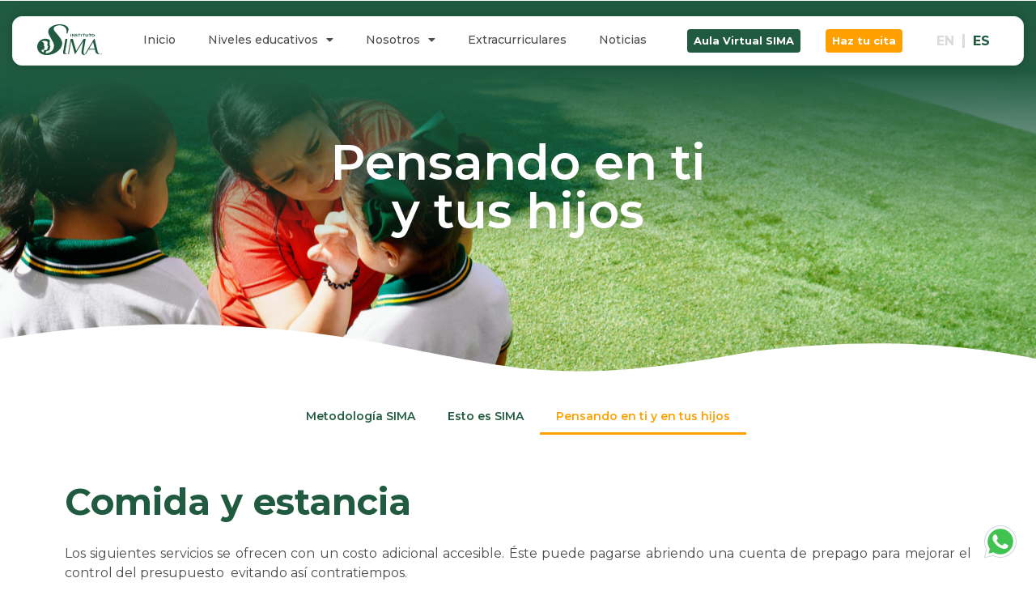

--- FILE ---
content_type: text/html; charset=UTF-8
request_url: https://sima.edu.mx/es/pensando-en-ti-y-en-tus-hijos/
body_size: 44164
content:
<!doctype html>
<html dir="ltr" lang="es-ES" prefix="og: https://ogp.me/ns#">
<head>
	<meta charset="UTF-8">
		<meta name="viewport" content="width=device-width, initial-scale=1">
	<link rel="profile" href="http://gmpg.org/xfn/11">
	<title>Pensando en ti y en tus hijos - Instituto SIMA</title>
<link rel="alternate" hreflang="en" href="https://sima.edu.mx/thinking-about-you-and-your-children/" />
<link rel="alternate" hreflang="es" href="https://sima.edu.mx/es/pensando-en-ti-y-en-tus-hijos/" />
<link rel="alternate" hreflang="x-default" href="https://sima.edu.mx/thinking-about-you-and-your-children/" />

		<!-- All in One SEO 4.5.3.1 - aioseo.com -->
		<meta name="description" content="Pensando en ti y tus hijos Los siguientes servicios se ofrecen con un costo adicional accesible. Éste puede pagarse abriendo una cuenta de prepago para mejorar el control del presupuesto evitando así contratiempos.En el Instituto SIMA te ofrecemos servicios de desayuno y comida; desayuno para la hora del recreo y comida para los que necesitan" />
		<meta name="robots" content="max-image-preview:large" />
		<link rel="canonical" href="https://sima.edu.mx/es/pensando-en-ti-y-en-tus-hijos/" />
		<meta name="generator" content="All in One SEO (AIOSEO) 4.5.3.1" />
		<meta property="og:locale" content="es_ES" />
		<meta property="og:site_name" content="Instituto SIMA - Colegio bilingüe en la zona sur de la ciudad de Monterrey" />
		<meta property="og:type" content="article" />
		<meta property="og:title" content="Pensando en ti y en tus hijos - Instituto SIMA" />
		<meta property="og:description" content="Pensando en ti y tus hijos Los siguientes servicios se ofrecen con un costo adicional accesible. Éste puede pagarse abriendo una cuenta de prepago para mejorar el control del presupuesto evitando así contratiempos.En el Instituto SIMA te ofrecemos servicios de desayuno y comida; desayuno para la hora del recreo y comida para los que necesitan" />
		<meta property="og:url" content="https://sima.edu.mx/es/pensando-en-ti-y-en-tus-hijos/" />
		<meta property="article:published_time" content="2021-10-28T10:12:29+00:00" />
		<meta property="article:modified_time" content="2023-08-09T20:29:56+00:00" />
		<meta property="article:publisher" content="https://www.facebook.com/InstitutoSIMA" />
		<meta name="twitter:card" content="summary" />
		<meta name="twitter:title" content="Pensando en ti y en tus hijos - Instituto SIMA" />
		<meta name="twitter:description" content="Pensando en ti y tus hijos Los siguientes servicios se ofrecen con un costo adicional accesible. Éste puede pagarse abriendo una cuenta de prepago para mejorar el control del presupuesto evitando así contratiempos.En el Instituto SIMA te ofrecemos servicios de desayuno y comida; desayuno para la hora del recreo y comida para los que necesitan" />
		<script type="application/ld+json" class="aioseo-schema">
			{"@context":"https:\/\/schema.org","@graph":[{"@type":"BreadcrumbList","@id":"https:\/\/sima.edu.mx\/es\/pensando-en-ti-y-en-tus-hijos\/#breadcrumblist","itemListElement":[{"@type":"ListItem","@id":"https:\/\/sima.edu.mx\/es\/#listItem","position":1,"name":"Hogar","item":"https:\/\/sima.edu.mx\/es\/","nextItem":"https:\/\/sima.edu.mx\/es\/pensando-en-ti-y-en-tus-hijos\/#listItem"},{"@type":"ListItem","@id":"https:\/\/sima.edu.mx\/es\/pensando-en-ti-y-en-tus-hijos\/#listItem","position":2,"name":"Pensando en ti y en tus hijos","previousItem":"https:\/\/sima.edu.mx\/es\/#listItem"}]},{"@type":"Organization","@id":"https:\/\/sima.edu.mx\/es\/#organization","name":"Instituto SIMA","url":"https:\/\/sima.edu.mx\/es\/","logo":{"@type":"ImageObject","url":"https:\/\/sima.edu.mx\/wp-content\/uploads\/2023\/12\/Logo_SIMA_171025_554C_verde_250px.png","@id":"https:\/\/sima.edu.mx\/es\/pensando-en-ti-y-en-tus-hijos\/#organizationLogo","width":246,"height":122},"image":{"@id":"https:\/\/sima.edu.mx\/es\/#organizationLogo"},"sameAs":["https:\/\/www.facebook.com\/InstitutoSIMA","https:\/\/www.instagram.com\/instituto.sima\/"],"contactPoint":{"@type":"ContactPoint","telephone":"+528181040723","contactType":"Customer Support"}},{"@type":"WebPage","@id":"https:\/\/sima.edu.mx\/es\/pensando-en-ti-y-en-tus-hijos\/#webpage","url":"https:\/\/sima.edu.mx\/es\/pensando-en-ti-y-en-tus-hijos\/","name":"Pensando en ti y en tus hijos - Instituto SIMA","description":"Pensando en ti y tus hijos Los siguientes servicios se ofrecen con un costo adicional accesible. \u00c9ste puede pagarse abriendo una cuenta de prepago para mejorar el control del presupuesto evitando as\u00ed contratiempos.En el Instituto SIMA te ofrecemos servicios de desayuno y comida; desayuno para la hora del recreo y comida para los que necesitan","inLanguage":"es-ES","isPartOf":{"@id":"https:\/\/sima.edu.mx\/es\/#website"},"breadcrumb":{"@id":"https:\/\/sima.edu.mx\/es\/pensando-en-ti-y-en-tus-hijos\/#breadcrumblist"},"image":{"@type":"ImageObject","url":"https:\/\/sima.edu.mx\/wp-content\/uploads\/2023\/08\/Thinking-about-you-and-your-children-2.0-scaled.jpg","@id":"https:\/\/sima.edu.mx\/es\/pensando-en-ti-y-en-tus-hijos\/#mainImage","width":2560,"height":1191,"caption":"SIMA thinking about your children"},"primaryImageOfPage":{"@id":"https:\/\/sima.edu.mx\/es\/pensando-en-ti-y-en-tus-hijos\/#mainImage"},"datePublished":"2021-10-28T05:12:29-05:00","dateModified":"2023-08-09T15:29:56-05:00"},{"@type":"WebSite","@id":"https:\/\/sima.edu.mx\/es\/#website","url":"https:\/\/sima.edu.mx\/es\/","name":"Instituto SIMA","description":"Colegio biling\u00fce en la zona sur de la ciudad de Monterrey","inLanguage":"es-ES","publisher":{"@id":"https:\/\/sima.edu.mx\/es\/#organization"}}]}
		</script>
		<!-- All in One SEO -->

<link rel='dns-prefetch' href='//s.w.org' />
<link rel="alternate" type="application/rss+xml" title="Instituto SIMA &raquo; Feed" href="https://sima.edu.mx/es/feed/" />
<link rel="alternate" type="application/rss+xml" title="Instituto SIMA &raquo; Feed de los comentarios" href="https://sima.edu.mx/es/comments/feed/" />
		<!-- This site uses the Google Analytics by MonsterInsights plugin v9.8.0 - Using Analytics tracking - https://www.monsterinsights.com/ -->
		<!-- Nota: MonsterInsights no está actualmente configurado en este sitio. El dueño del sitio necesita identificarse usando su cuenta de Google Analytics en el panel de ajustes de MonsterInsights. -->
					<!-- No tracking code set -->
				<!-- / Google Analytics by MonsterInsights -->
				<script type="text/javascript">
			window._wpemojiSettings = {"baseUrl":"https:\/\/s.w.org\/images\/core\/emoji\/13.1.0\/72x72\/","ext":".png","svgUrl":"https:\/\/s.w.org\/images\/core\/emoji\/13.1.0\/svg\/","svgExt":".svg","source":{"concatemoji":"https:\/\/sima.edu.mx\/wp-includes\/js\/wp-emoji-release.min.js?ver=5.8.12"}};
			!function(e,a,t){var n,r,o,i=a.createElement("canvas"),p=i.getContext&&i.getContext("2d");function s(e,t){var a=String.fromCharCode;p.clearRect(0,0,i.width,i.height),p.fillText(a.apply(this,e),0,0);e=i.toDataURL();return p.clearRect(0,0,i.width,i.height),p.fillText(a.apply(this,t),0,0),e===i.toDataURL()}function c(e){var t=a.createElement("script");t.src=e,t.defer=t.type="text/javascript",a.getElementsByTagName("head")[0].appendChild(t)}for(o=Array("flag","emoji"),t.supports={everything:!0,everythingExceptFlag:!0},r=0;r<o.length;r++)t.supports[o[r]]=function(e){if(!p||!p.fillText)return!1;switch(p.textBaseline="top",p.font="600 32px Arial",e){case"flag":return s([127987,65039,8205,9895,65039],[127987,65039,8203,9895,65039])?!1:!s([55356,56826,55356,56819],[55356,56826,8203,55356,56819])&&!s([55356,57332,56128,56423,56128,56418,56128,56421,56128,56430,56128,56423,56128,56447],[55356,57332,8203,56128,56423,8203,56128,56418,8203,56128,56421,8203,56128,56430,8203,56128,56423,8203,56128,56447]);case"emoji":return!s([10084,65039,8205,55357,56613],[10084,65039,8203,55357,56613])}return!1}(o[r]),t.supports.everything=t.supports.everything&&t.supports[o[r]],"flag"!==o[r]&&(t.supports.everythingExceptFlag=t.supports.everythingExceptFlag&&t.supports[o[r]]);t.supports.everythingExceptFlag=t.supports.everythingExceptFlag&&!t.supports.flag,t.DOMReady=!1,t.readyCallback=function(){t.DOMReady=!0},t.supports.everything||(n=function(){t.readyCallback()},a.addEventListener?(a.addEventListener("DOMContentLoaded",n,!1),e.addEventListener("load",n,!1)):(e.attachEvent("onload",n),a.attachEvent("onreadystatechange",function(){"complete"===a.readyState&&t.readyCallback()})),(n=t.source||{}).concatemoji?c(n.concatemoji):n.wpemoji&&n.twemoji&&(c(n.twemoji),c(n.wpemoji)))}(window,document,window._wpemojiSettings);
		</script>
		<style type="text/css">
img.wp-smiley,
img.emoji {
	display: inline !important;
	border: none !important;
	box-shadow: none !important;
	height: 1em !important;
	width: 1em !important;
	margin: 0 .07em !important;
	vertical-align: -0.1em !important;
	background: none !important;
	padding: 0 !important;
}
</style>
	<link rel='stylesheet' id='hello-elementor-theme-style-css'  href='https://sima.edu.mx/wp-content/themes/hello-elementor/theme.min.css?ver=2.4.1' type='text/css' media='all' />
<link rel='stylesheet' id='jet-menu-hello-css'  href='https://sima.edu.mx/wp-content/plugins/jet-menu/integration/themes/hello-elementor/assets/css/style.css?ver=2.2.3' type='text/css' media='all' />
<link rel='stylesheet' id='wp-block-library-css'  href='https://sima.edu.mx/wp-includes/css/dist/block-library/style.min.css?ver=5.8.12' type='text/css' media='all' />
<link rel='stylesheet' id='jet-engine-frontend-css'  href='https://sima.edu.mx/wp-content/plugins/jet-engine/assets/css/frontend.css?ver=3.0.3.1' type='text/css' media='all' />
<link rel='stylesheet' id='wpml-blocks-css'  href='https://sima.edu.mx/wp-content/plugins/sitepress-multilingual-cms/dist/css/blocks/styles.css?ver=4.6.6' type='text/css' media='all' />
<link rel='stylesheet' id='wpml-legacy-horizontal-list-0-css'  href='https://sima.edu.mx/wp-content/plugins/sitepress-multilingual-cms/templates/language-switchers/legacy-list-horizontal/style.min.css?ver=1' type='text/css' media='all' />
<link rel='stylesheet' id='wpml-menu-item-0-css'  href='https://sima.edu.mx/wp-content/plugins/sitepress-multilingual-cms/templates/language-switchers/menu-item/style.min.css?ver=1' type='text/css' media='all' />
<link rel='stylesheet' id='hello-elementor-css'  href='https://sima.edu.mx/wp-content/themes/hello-elementor/style.min.css?ver=2.4.1' type='text/css' media='all' />
<link rel='stylesheet' id='font-awesome-all-css'  href='https://sima.edu.mx/wp-content/plugins/jet-menu/assets/public/lib/font-awesome/css/all.min.css?ver=5.12.0' type='text/css' media='all' />
<link rel='stylesheet' id='font-awesome-v4-shims-css'  href='https://sima.edu.mx/wp-content/plugins/jet-menu/assets/public/lib/font-awesome/css/v4-shims.min.css?ver=5.12.0' type='text/css' media='all' />
<link rel='stylesheet' id='jet-menu-public-styles-css'  href='https://sima.edu.mx/wp-content/plugins/jet-menu/assets/public/css/public.css?ver=2.2.3' type='text/css' media='all' />
<link rel='stylesheet' id='jet-elements-css'  href='https://sima.edu.mx/wp-content/plugins/jet-elements/assets/css/jet-elements.css?ver=2.6.7' type='text/css' media='all' />
<link rel='stylesheet' id='jet-elements-skin-css'  href='https://sima.edu.mx/wp-content/plugins/jet-elements/assets/css/jet-elements-skin.css?ver=2.6.7' type='text/css' media='all' />
<link rel='stylesheet' id='elementor-icons-css'  href='https://sima.edu.mx/wp-content/plugins/elementor/assets/lib/eicons/css/elementor-icons.min.css?ver=5.16.0' type='text/css' media='all' />
<link rel='stylesheet' id='elementor-frontend-legacy-css'  href='https://sima.edu.mx/wp-content/plugins/elementor/assets/css/frontend-legacy.min.css?ver=3.7.4' type='text/css' media='all' />
<link rel='stylesheet' id='elementor-frontend-css'  href='https://sima.edu.mx/wp-content/plugins/elementor/assets/css/frontend.min.css?ver=3.7.4' type='text/css' media='all' />
<style id='elementor-frontend-inline-css' type='text/css'>
.elementor-kit-14408{--e-global-color-primary:#6EC1E4;--e-global-color-secondary:#54595F;--e-global-color-text:#7A7A7A;--e-global-color-accent:#61CE70;--e-global-color-660cb1a:#4054B2;--e-global-color-1b0a936d:#23A455;--e-global-color-13a1c397:#000;--e-global-color-fce39bc:#FFF;--e-global-color-6324bfe2:#13572D;--e-global-color-fca87aa:#156621;--e-global-color-f1b583d:#FFA000;--e-global-color-afbce4b:#8900CD;--e-global-color-c2c711d:#205B41;--e-global-color-1c169c4:#4C4C4C;--e-global-color-b686eb3:#E6E6E6;--e-global-typography-primary-font-family:"Montserrat";--e-global-typography-primary-font-weight:600;--e-global-typography-secondary-font-family:"Montserrat";--e-global-typography-secondary-font-weight:400;--e-global-typography-text-font-family:"Montserrat";--e-global-typography-text-font-weight:400;--e-global-typography-accent-font-family:"Montserrat";--e-global-typography-accent-font-weight:500;}.elementor-section.elementor-section-boxed > .elementor-container{max-width:1140px;}.e-container{--container-max-width:1140px;}.elementor-widget:not(:last-child){margin-bottom:20px;}.elementor-element{--widgets-spacing:20px;}{}h1.entry-title{display:var(--page-title-display);}.elementor-kit-14408 e-page-transition{background-color:#1D5C42;}@media(max-width:1024px){.elementor-section.elementor-section-boxed > .elementor-container{max-width:1024px;}.e-container{--container-max-width:1024px;}}@media(max-width:767px){.elementor-section.elementor-section-boxed > .elementor-container{max-width:767px;}.e-container{--container-max-width:767px;}}
.elementor-widget-heading .elementor-heading-title{color:var( --e-global-color-primary );font-family:var( --e-global-typography-primary-font-family ), Sans-serif;font-weight:var( --e-global-typography-primary-font-weight );}.elementor-widget-image .widget-image-caption{color:var( --e-global-color-text );font-family:var( --e-global-typography-text-font-family ), Sans-serif;font-weight:var( --e-global-typography-text-font-weight );}.elementor-widget-text-editor{color:var( --e-global-color-text );font-family:var( --e-global-typography-text-font-family ), Sans-serif;font-weight:var( --e-global-typography-text-font-weight );}.elementor-widget-text-editor.elementor-drop-cap-view-stacked .elementor-drop-cap{background-color:var( --e-global-color-primary );}.elementor-widget-text-editor.elementor-drop-cap-view-framed .elementor-drop-cap, .elementor-widget-text-editor.elementor-drop-cap-view-default .elementor-drop-cap{color:var( --e-global-color-primary );border-color:var( --e-global-color-primary );}.elementor-widget-button .elementor-button{font-family:var( --e-global-typography-accent-font-family ), Sans-serif;font-weight:var( --e-global-typography-accent-font-weight );background-color:var( --e-global-color-accent );}.elementor-widget-divider{--divider-color:var( --e-global-color-secondary );}.elementor-widget-divider .elementor-divider__text{color:var( --e-global-color-secondary );font-family:var( --e-global-typography-secondary-font-family ), Sans-serif;font-weight:var( --e-global-typography-secondary-font-weight );}.elementor-widget-divider.elementor-view-stacked .elementor-icon{background-color:var( --e-global-color-secondary );}.elementor-widget-divider.elementor-view-framed .elementor-icon, .elementor-widget-divider.elementor-view-default .elementor-icon{color:var( --e-global-color-secondary );border-color:var( --e-global-color-secondary );}.elementor-widget-divider.elementor-view-framed .elementor-icon, .elementor-widget-divider.elementor-view-default .elementor-icon svg{fill:var( --e-global-color-secondary );}.elementor-widget-image-box .elementor-image-box-title{color:var( --e-global-color-primary );font-family:var( --e-global-typography-primary-font-family ), Sans-serif;font-weight:var( --e-global-typography-primary-font-weight );}.elementor-widget-image-box .elementor-image-box-description{color:var( --e-global-color-text );font-family:var( --e-global-typography-text-font-family ), Sans-serif;font-weight:var( --e-global-typography-text-font-weight );}.elementor-widget-icon.elementor-view-stacked .elementor-icon{background-color:var( --e-global-color-primary );}.elementor-widget-icon.elementor-view-framed .elementor-icon, .elementor-widget-icon.elementor-view-default .elementor-icon{color:var( --e-global-color-primary );border-color:var( --e-global-color-primary );}.elementor-widget-icon.elementor-view-framed .elementor-icon, .elementor-widget-icon.elementor-view-default .elementor-icon svg{fill:var( --e-global-color-primary );}.elementor-widget-icon-box.elementor-view-stacked .elementor-icon{background-color:var( --e-global-color-primary );}.elementor-widget-icon-box.elementor-view-framed .elementor-icon, .elementor-widget-icon-box.elementor-view-default .elementor-icon{fill:var( --e-global-color-primary );color:var( --e-global-color-primary );border-color:var( --e-global-color-primary );}.elementor-widget-icon-box .elementor-icon-box-title{color:var( --e-global-color-primary );}.elementor-widget-icon-box .elementor-icon-box-title, .elementor-widget-icon-box .elementor-icon-box-title a{font-family:var( --e-global-typography-primary-font-family ), Sans-serif;font-weight:var( --e-global-typography-primary-font-weight );}.elementor-widget-icon-box .elementor-icon-box-description{color:var( --e-global-color-text );font-family:var( --e-global-typography-text-font-family ), Sans-serif;font-weight:var( --e-global-typography-text-font-weight );}.elementor-widget-star-rating .elementor-star-rating__title{color:var( --e-global-color-text );font-family:var( --e-global-typography-text-font-family ), Sans-serif;font-weight:var( --e-global-typography-text-font-weight );}.elementor-widget-image-gallery .gallery-item .gallery-caption{font-family:var( --e-global-typography-accent-font-family ), Sans-serif;font-weight:var( --e-global-typography-accent-font-weight );}.elementor-widget-icon-list .elementor-icon-list-item:not(:last-child):after{border-color:var( --e-global-color-text );}.elementor-widget-icon-list .elementor-icon-list-icon i{color:var( --e-global-color-primary );}.elementor-widget-icon-list .elementor-icon-list-icon svg{fill:var( --e-global-color-primary );}.elementor-widget-icon-list .elementor-icon-list-text{color:var( --e-global-color-secondary );}.elementor-widget-icon-list .elementor-icon-list-item > .elementor-icon-list-text, .elementor-widget-icon-list .elementor-icon-list-item > a{font-family:var( --e-global-typography-text-font-family ), Sans-serif;font-weight:var( --e-global-typography-text-font-weight );}.elementor-widget-counter .elementor-counter-number-wrapper{color:var( --e-global-color-primary );font-family:var( --e-global-typography-primary-font-family ), Sans-serif;font-weight:var( --e-global-typography-primary-font-weight );}.elementor-widget-counter .elementor-counter-title{color:var( --e-global-color-secondary );font-family:var( --e-global-typography-secondary-font-family ), Sans-serif;font-weight:var( --e-global-typography-secondary-font-weight );}.elementor-widget-progress .elementor-progress-wrapper .elementor-progress-bar{background-color:var( --e-global-color-primary );}.elementor-widget-progress .elementor-title{color:var( --e-global-color-primary );font-family:var( --e-global-typography-text-font-family ), Sans-serif;font-weight:var( --e-global-typography-text-font-weight );}.elementor-widget-testimonial .elementor-testimonial-content{color:var( --e-global-color-text );font-family:var( --e-global-typography-text-font-family ), Sans-serif;font-weight:var( --e-global-typography-text-font-weight );}.elementor-widget-testimonial .elementor-testimonial-name{color:var( --e-global-color-primary );font-family:var( --e-global-typography-primary-font-family ), Sans-serif;font-weight:var( --e-global-typography-primary-font-weight );}.elementor-widget-testimonial .elementor-testimonial-job{color:var( --e-global-color-secondary );font-family:var( --e-global-typography-secondary-font-family ), Sans-serif;font-weight:var( --e-global-typography-secondary-font-weight );}.elementor-widget-tabs .elementor-tab-title, .elementor-widget-tabs .elementor-tab-title a{color:var( --e-global-color-primary );}.elementor-widget-tabs .elementor-tab-title.elementor-active,
					 .elementor-widget-tabs .elementor-tab-title.elementor-active a{color:var( --e-global-color-accent );}.elementor-widget-tabs .elementor-tab-title{font-family:var( --e-global-typography-primary-font-family ), Sans-serif;font-weight:var( --e-global-typography-primary-font-weight );}.elementor-widget-tabs .elementor-tab-content{color:var( --e-global-color-text );font-family:var( --e-global-typography-text-font-family ), Sans-serif;font-weight:var( --e-global-typography-text-font-weight );}.elementor-widget-accordion .elementor-accordion-icon, .elementor-widget-accordion .elementor-accordion-title{color:var( --e-global-color-primary );}.elementor-widget-accordion .elementor-accordion-icon svg{fill:var( --e-global-color-primary );}.elementor-widget-accordion .elementor-active .elementor-accordion-icon, .elementor-widget-accordion .elementor-active .elementor-accordion-title{color:var( --e-global-color-accent );}.elementor-widget-accordion .elementor-active .elementor-accordion-icon svg{fill:var( --e-global-color-accent );}.elementor-widget-accordion .elementor-accordion-title{font-family:var( --e-global-typography-primary-font-family ), Sans-serif;font-weight:var( --e-global-typography-primary-font-weight );}.elementor-widget-accordion .elementor-tab-content{color:var( --e-global-color-text );font-family:var( --e-global-typography-text-font-family ), Sans-serif;font-weight:var( --e-global-typography-text-font-weight );}.elementor-widget-toggle .elementor-toggle-title, .elementor-widget-toggle .elementor-toggle-icon{color:var( --e-global-color-primary );}.elementor-widget-toggle .elementor-toggle-icon svg{fill:var( --e-global-color-primary );}.elementor-widget-toggle .elementor-tab-title.elementor-active a, .elementor-widget-toggle .elementor-tab-title.elementor-active .elementor-toggle-icon{color:var( --e-global-color-accent );}.elementor-widget-toggle .elementor-toggle-title{font-family:var( --e-global-typography-primary-font-family ), Sans-serif;font-weight:var( --e-global-typography-primary-font-weight );}.elementor-widget-toggle .elementor-tab-content{color:var( --e-global-color-text );font-family:var( --e-global-typography-text-font-family ), Sans-serif;font-weight:var( --e-global-typography-text-font-weight );}.elementor-widget-alert .elementor-alert-title{font-family:var( --e-global-typography-primary-font-family ), Sans-serif;font-weight:var( --e-global-typography-primary-font-weight );}.elementor-widget-alert .elementor-alert-description{font-family:var( --e-global-typography-text-font-family ), Sans-serif;font-weight:var( --e-global-typography-text-font-weight );}.elementor-widget-jet-blog-posts-navigation .nav-links .nav-previous a{background-color:var( --e-global-color-accent );}.elementor-widget-jet-blog-posts-navigation .nav-links .nav-next a{background-color:var( --e-global-color-accent );}.elementor-widget-jet-blog-posts-navigation .nav-links .nav-previous a, .elementor-widget-jet-blog-posts-navigation .nav-links .nav-next a{font-family:var( --e-global-typography-text-font-family ), Sans-serif;font-weight:var( --e-global-typography-text-font-weight );}.elementor-widget-jet-blog-posts-pagination .navigation.pagination .nav-links a.page-numbers{background-color:var( --e-global-color-accent );}.elementor-widget-jet-blog-posts-pagination .navigation.pagination .nav-links span.page-numbers.current{background-color:var( --e-global-color-text );}.elementor-widget-jet-blog-posts-pagination .navigation.pagination .nav-links .page-numbers{font-family:var( --e-global-typography-text-font-family ), Sans-serif;font-weight:var( --e-global-typography-text-font-weight );}.elementor-widget-jet-blog-smart-listing  .jet-smart-listing__title{font-family:var( --e-global-typography-text-font-family ), Sans-serif;font-weight:var( --e-global-typography-text-font-weight );}.elementor-widget-jet-blog-smart-listing  .jet-smart-listing__filter > .jet-smart-listing__filter-item > a{font-family:var( --e-global-typography-text-font-family ), Sans-serif;font-weight:var( --e-global-typography-text-font-weight );}.elementor-widget-jet-blog-smart-listing  .jet-smart-listing__filter-hidden-items a{font-family:var( --e-global-typography-text-font-family ), Sans-serif;font-weight:var( --e-global-typography-text-font-weight );}.elementor-widget-jet-blog-smart-listing  .jet-smart-listing__featured .post-title-featured, .elementor-widget-jet-blog-smart-listing .jet-smart-listing__featured .jet-smart-listing__featured-box-link{font-family:var( --e-global-typography-primary-font-family ), Sans-serif;font-weight:var( --e-global-typography-primary-font-weight );}.elementor-widget-jet-blog-smart-listing  .jet-smart-listing__featured .post-excerpt-featured, .elementor-widget-jet-blog-smart-listing .jet-smart-listing__featured a .post-excerpt-featured{font-family:var( --e-global-typography-text-font-family ), Sans-serif;font-weight:var( --e-global-typography-text-font-weight );}.elementor-widget-jet-blog-smart-listing .jet-smart-listing__featured .jet-smart-listing__meta{color:var( --e-global-color-text );font-family:var( --e-global-typography-text-font-family ), Sans-serif;font-weight:var( --e-global-typography-text-font-weight );}.elementor-widget-jet-blog-smart-listing .jet-smart-listing__featured .jet-smart-listing__more{background-color:var( --e-global-color-primary );}.elementor-widget-jet-blog-smart-listing  .jet-smart-listing__featured .jet-smart-listing__more{font-family:var( --e-global-typography-text-font-family ), Sans-serif;font-weight:var( --e-global-typography-text-font-weight );}.elementor-widget-jet-blog-smart-listing .jet-smart-listing__featured .jet-smart-listing__more:hover{background-color:var( --e-global-color-primary );}.elementor-widget-jet-blog-smart-listing .jet-smart-listing__featured .jet-smart-listing__terms-link{background-color:var( --e-global-color-primary );}.elementor-widget-jet-blog-smart-listing  .jet-smart-listing__featured .jet-smart-listing__terms-link{font-family:var( --e-global-typography-text-font-family ), Sans-serif;font-weight:var( --e-global-typography-text-font-weight );}.elementor-widget-jet-blog-smart-listing .jet-smart-listing__featured .jet-smart-listing__terms-link:hover{background-color:var( --e-global-color-primary );}.elementor-widget-jet-blog-smart-listing  .jet-smart-listing__post .post-title-simple a{font-family:var( --e-global-typography-primary-font-family ), Sans-serif;font-weight:var( --e-global-typography-primary-font-weight );}.elementor-widget-jet-blog-smart-listing  .jet-smart-listing__post .post-excerpt-simple{font-family:var( --e-global-typography-text-font-family ), Sans-serif;font-weight:var( --e-global-typography-text-font-weight );}.elementor-widget-jet-blog-smart-listing .jet-smart-listing__post .jet-smart-listing__meta{color:var( --e-global-color-text );}.elementor-widget-jet-blog-smart-listing .jet-smart-listing__post .jet-smart-listing__meta a{font-family:var( --e-global-typography-text-font-family ), Sans-serif;font-weight:var( --e-global-typography-text-font-weight );}.elementor-widget-jet-blog-smart-listing .jet-smart-listing__post .jet-smart-listing__more{background-color:var( --e-global-color-primary );}.elementor-widget-jet-blog-smart-listing  .jet-smart-listing__post .jet-smart-listing__more{font-family:var( --e-global-typography-text-font-family ), Sans-serif;font-weight:var( --e-global-typography-text-font-weight );}.elementor-widget-jet-blog-smart-listing .jet-smart-listing__post .jet-smart-listing__more:hover{background-color:var( --e-global-color-primary );}.elementor-widget-jet-blog-smart-listing .jet-smart-listing__post .jet-smart-listing__terms-link{background-color:var( --e-global-color-primary );}.elementor-widget-jet-blog-smart-listing  .jet-smart-listing__post .jet-smart-listing__terms-link{font-family:var( --e-global-typography-text-font-family ), Sans-serif;font-weight:var( --e-global-typography-text-font-weight );}.elementor-widget-jet-blog-smart-listing .jet-smart-listing__post .jet-smart-listing__terms-link:hover{background-color:var( --e-global-color-primary );}.elementor-widget-jet-blog-smart-listing .jet-smart-listing__arrow{background-color:var( --e-global-color-primary );}.elementor-widget-jet-blog-smart-listing .jet-smart-listing__arrow:hover{background-color:var( --e-global-color-primary );}.elementor-widget-jet-blog-smart-listing .jet-title-fields__item-label{font-family:var( --e-global-typography-primary-font-family ), Sans-serif;font-weight:var( --e-global-typography-primary-font-weight );}.elementor-widget-jet-blog-smart-listing .jet-content-fields__item-label{font-family:var( --e-global-typography-primary-font-family ), Sans-serif;font-weight:var( --e-global-typography-primary-font-weight );}.elementor-widget-jet-blog-smart-tiles  .jet-smart-tiles__box-title{font-family:var( --e-global-typography-primary-font-family ), Sans-serif;font-weight:var( --e-global-typography-primary-font-weight );}.elementor-widget-jet-blog-smart-tiles .layout-2-1-2 > div:nth-child( 3 ) .jet-smart-tiles__box-title, .elementor-widget-jet-blog-smart-tiles .layout-1-1-2-h > div:nth-child( 1 ) .jet-smart-tiles__box-title, .elementor-widget-jet-blog-smart-tiles .layout-1-1-2-v > div:nth-child( 1 ) .jet-smart-tiles__box-title, .elementor-widget-jet-blog-smart-tiles .layout-1-2 > div:nth-child( 1 ) .jet-smart-tiles__box-title, .elementor-widget-jet-blog-smart-tiles .layout-1-2-2 > div:nth-child( 1 ) .jet-smart-tiles__box-title{font-family:var( --e-global-typography-primary-font-family ), Sans-serif;font-weight:var( --e-global-typography-primary-font-weight );}.elementor-widget-jet-blog-smart-tiles  .jet-smart-tiles__box-excerpt{font-family:var( --e-global-typography-text-font-family ), Sans-serif;font-weight:var( --e-global-typography-text-font-weight );}.elementor-widget-jet-blog-smart-tiles .jet-smart-tiles__meta{color:var( --e-global-color-text );font-family:var( --e-global-typography-text-font-family ), Sans-serif;font-weight:var( --e-global-typography-text-font-weight );}.elementor-widget-jet-blog-smart-tiles .jet-smart-tiles__terms-link{background-color:var( --e-global-color-primary );}.elementor-widget-jet-blog-smart-tiles  .jet-smart-tiles__terms-link{font-family:var( --e-global-typography-text-font-family ), Sans-serif;font-weight:var( --e-global-typography-text-font-weight );}.elementor-widget-jet-blog-smart-tiles .jet-smart-tiles__terms-link:hover{background-color:var( --e-global-color-primary );}.elementor-widget-jet-blog-smart-tiles .jet-blog-arrow{background-color:var( --e-global-color-primary );}.elementor-widget-jet-blog-smart-tiles .jet-blog-arrow:hover{background-color:var( --e-global-color-primary );}.elementor-widget-jet-blog-smart-tiles .jet-title-fields__item-label{font-family:var( --e-global-typography-primary-font-family ), Sans-serif;font-weight:var( --e-global-typography-primary-font-weight );}.elementor-widget-jet-blog-smart-tiles .jet-content-fields__item-label{font-family:var( --e-global-typography-primary-font-family ), Sans-serif;font-weight:var( --e-global-typography-primary-font-weight );}.elementor-widget-jet-blog-text-ticker  .jet-text-ticker__title{font-family:var( --e-global-typography-primary-font-family ), Sans-serif;font-weight:var( --e-global-typography-primary-font-weight );}.elementor-widget-jet-blog-text-ticker  .jet-text-ticker__date{font-family:var( --e-global-typography-text-font-family ), Sans-serif;font-weight:var( --e-global-typography-text-font-weight );}.elementor-widget-jet-blog-text-ticker  .jet-text-ticker__post-author{font-family:var( --e-global-typography-text-font-family ), Sans-serif;font-weight:var( --e-global-typography-text-font-weight );}.elementor-widget-jet-blog-text-ticker  .jet-text-ticker__post-date{font-family:var( --e-global-typography-text-font-family ), Sans-serif;font-weight:var( --e-global-typography-text-font-weight );}.elementor-widget-jet-blog-text-ticker  .jet-text-ticker__item-typed{font-family:var( --e-global-typography-text-font-family ), Sans-serif;font-weight:var( --e-global-typography-text-font-weight );}.elementor-widget-jet-blog-text-ticker .jet-blog-arrow{background-color:var( --e-global-color-primary );}.elementor-widget-jet-blog-text-ticker .jet-blog-arrow:hover{background-color:var( --e-global-color-primary );}.elementor-widget-jet-blog-video-playlist .jet-blog-playlist__canvas{background-color:var( --e-global-color-secondary );}.elementor-widget-jet-blog-video-playlist .jet-blog-playlist__items{background-color:var( --e-global-color-text );}.elementor-widget-jet-blog-video-playlist .jet-blog-playlist__heading{background-color:var( --e-global-color-secondary );}.elementor-widget-jet-blog-video-playlist  .jet-blog-playlist__heading-title{font-family:var( --e-global-typography-primary-font-family ), Sans-serif;font-weight:var( --e-global-typography-primary-font-weight );}.elementor-widget-jet-blog-video-playlist  .jet-blog-playlist__counter{font-family:var( --e-global-typography-text-font-family ), Sans-serif;font-weight:var( --e-global-typography-text-font-weight );}.elementor-widget-jet-blog-video-playlist  .jet-blog-playlist__item-title{font-family:var( --e-global-typography-text-font-family ), Sans-serif;font-weight:var( --e-global-typography-text-font-weight );}.elementor-widget-jet-blog-video-playlist  .jet-blog-playlist__item-duration{font-family:var( --e-global-typography-text-font-family ), Sans-serif;font-weight:var( --e-global-typography-text-font-weight );}.elementor-widget-jet-blog-video-playlist  .jet-blog-playlist__item-index{font-family:var( --e-global-typography-text-font-family ), Sans-serif;font-weight:var( --e-global-typography-text-font-weight );}.elementor-widget-jet-carousel  .jet-carousel__content .jet-carousel__item-title, .elementor-widget-jet-carousel  .jet-carousel__content .jet-carousel__item-title a, .elementor-widget-jet-carousel .jet-banner__title{font-family:var( --e-global-typography-text-font-family ), Sans-serif;font-weight:var( --e-global-typography-text-font-weight );}.elementor-widget-jet-carousel  .jet-carousel__content .jet-carousel__item-text, .elementor-widget-jet-carousel .jet-banner__text{font-family:var( --e-global-typography-text-font-family ), Sans-serif;font-weight:var( --e-global-typography-text-font-weight );}.elementor-widget-jet-carousel .jet-carousel__content .jet-carousel__item-text{color:var( --e-global-color-text );}.elementor-widget-jet-carousel .jet-banner__text{color:var( --e-global-color-text );}.elementor-widget-jet-carousel  .jet-carousel__content .jet-carousel__item-button{font-family:var( --e-global-typography-accent-font-family ), Sans-serif;font-weight:var( --e-global-typography-accent-font-weight );}.elementor-widget-jet-carousel .jet-carousel .jet-arrow{background-color:var( --e-global-color-primary );}.elementor-widget-jet-carousel .jet-carousel .jet-arrow:hover{background-color:var( --e-global-color-primary );}.elementor-widget-jet-carousel .jet-carousel .jet-slick-dots li span{background-color:var( --e-global-color-text );}.elementor-widget-jet-carousel .jet-carousel .jet-slick-dots li span:hover{background-color:var( --e-global-color-primary );}.elementor-widget-jet-carousel .jet-carousel .jet-slick-dots li.slick-active span{background-color:var( --e-global-color-accent );}.elementor-widget-jet-carousel .jet-carousel__fraction-navigation span{font-family:var( --e-global-typography-text-font-family ), Sans-serif;font-weight:var( --e-global-typography-text-font-weight );}.elementor-widget-jet-map .jet-map-pin__link{font-family:var( --e-global-typography-accent-font-family ), Sans-serif;font-weight:var( --e-global-typography-accent-font-weight );}.elementor-widget-jet-animated-box .jet-animated-box__front{background-color:var( --e-global-color-primary );}.elementor-widget-jet-animated-box .jet-animated-box__back{background-color:var( --e-global-color-secondary );}.elementor-widget-jet-animated-box .jet-animated-box__title--front{font-family:var( --e-global-typography-text-font-family ), Sans-serif;font-weight:var( --e-global-typography-text-font-weight );}.elementor-widget-jet-animated-box .jet-animated-box__title--back{font-family:var( --e-global-typography-text-font-family ), Sans-serif;font-weight:var( --e-global-typography-text-font-weight );}.elementor-widget-jet-animated-box .jet-animated-box__subtitle--front{font-family:var( --e-global-typography-text-font-family ), Sans-serif;font-weight:var( --e-global-typography-text-font-weight );}.elementor-widget-jet-animated-box .jet-animated-box__subtitle--back{font-family:var( --e-global-typography-text-font-family ), Sans-serif;font-weight:var( --e-global-typography-text-font-weight );}.elementor-widget-jet-animated-box .jet-animated-box__description--front{font-family:var( --e-global-typography-text-font-family ), Sans-serif;font-weight:var( --e-global-typography-text-font-weight );}.elementor-widget-jet-animated-box .jet-animated-box__description--back{font-family:var( --e-global-typography-text-font-family ), Sans-serif;font-weight:var( --e-global-typography-text-font-weight );}.elementor-widget-jet-animated-box .jet-animated-box__button{background-color:var( --e-global-color-primary );}.elementor-widget-jet-animated-box  .jet-animated-box__button{font-family:var( --e-global-typography-accent-font-family ), Sans-serif;font-weight:var( --e-global-typography-accent-font-weight );}.elementor-widget-jet-animated-text .jet-animated-text__before-text{color:var( --e-global-color-secondary );font-family:var( --e-global-typography-primary-font-family ), Sans-serif;font-weight:var( --e-global-typography-primary-font-weight );}.elementor-widget-jet-animated-text .jet-animated-text__animated-text{color:var( --e-global-color-primary );font-family:var( --e-global-typography-secondary-font-family ), Sans-serif;font-weight:var( --e-global-typography-secondary-font-weight );}.elementor-widget-jet-animated-text .jet-animated-text__animated-text-item:after{background-color:var( --e-global-color-primary );}.elementor-widget-jet-animated-text .jet-animated-text__after-text{color:var( --e-global-color-text );font-family:var( --e-global-typography-primary-font-family ), Sans-serif;font-weight:var( --e-global-typography-primary-font-weight );}.elementor-widget-jet-banner .jet-banner__title{font-family:var( --e-global-typography-text-font-family ), Sans-serif;font-weight:var( --e-global-typography-text-font-weight );}.elementor-widget-jet-banner .jet-banner__text{font-family:var( --e-global-typography-text-font-family ), Sans-serif;font-weight:var( --e-global-typography-text-font-weight );}.elementor-widget-jet-brands .brands-list .brands-list__item-name{color:var( --e-global-color-primary );font-family:var( --e-global-typography-text-font-family ), Sans-serif;font-weight:var( --e-global-typography-text-font-weight );}.elementor-widget-jet-brands .brands-list .brands-list__item-desc{color:var( --e-global-color-text );font-family:var( --e-global-typography-text-font-family ), Sans-serif;font-weight:var( --e-global-typography-text-font-weight );}.elementor-widget-jet-button .jet-button__plane-normal{background-color:var( --e-global-color-primary );}.elementor-widget-jet-button .jet-button__plane-hover{background-color:var( --e-global-color-secondary );}.elementor-widget-jet-button  .jet-button__state-normal .jet-button__label{font-family:var( --e-global-typography-primary-font-family ), Sans-serif;font-weight:var( --e-global-typography-primary-font-weight );}.elementor-widget-jet-button  .jet-button__state-hover .jet-button__label{font-family:var( --e-global-typography-primary-font-family ), Sans-serif;font-weight:var( --e-global-typography-primary-font-weight );}.elementor-widget-jet-circle-progress .circle-counter .circle-val{color:var( --e-global-color-primary );font-family:var( --e-global-typography-primary-font-family ), Sans-serif;font-weight:var( --e-global-typography-primary-font-weight );}.elementor-widget-jet-circle-progress .circle-counter .circle-counter__title{color:var( --e-global-color-secondary );font-family:var( --e-global-typography-primary-font-family ), Sans-serif;font-weight:var( --e-global-typography-primary-font-weight );}.elementor-widget-jet-circle-progress .circle-counter .circle-counter__subtitle{color:var( --e-global-color-text );font-family:var( --e-global-typography-secondary-font-family ), Sans-serif;font-weight:var( --e-global-typography-secondary-font-weight );}.elementor-widget-jet-countdown-timer .jet-countdown-timer__item{border-color:var( --e-global-color-text );}.elementor-widget-jet-countdown-timer .jet-countdown-timer__item-label{color:var( --e-global-color-text );font-family:var( --e-global-typography-text-font-family ), Sans-serif;font-weight:var( --e-global-typography-text-font-weight );}.elementor-widget-jet-countdown-timer .jet-countdown-timer__item-value{color:var( --e-global-color-primary );}.elementor-widget-jet-countdown-timer .jet-countdown-timer__digit{font-family:var( --e-global-typography-primary-font-family ), Sans-serif;font-weight:var( --e-global-typography-primary-font-weight );}.elementor-widget-jet-download-button  .jet-download__label{font-family:var( --e-global-typography-accent-font-family ), Sans-serif;font-weight:var( --e-global-typography-accent-font-weight );}.elementor-widget-jet-download-button  .jet-download__sub-label{font-family:var( --e-global-typography-accent-font-family ), Sans-serif;font-weight:var( --e-global-typography-accent-font-weight );}.elementor-widget-jet-download-button .jet-download:hover .jet-download__label{font-family:var( --e-global-typography-accent-font-family ), Sans-serif;font-weight:var( --e-global-typography-accent-font-weight );}.elementor-widget-jet-download-button .jet-download:hover .jet-download__sub-label{font-family:var( --e-global-typography-accent-font-family ), Sans-serif;font-weight:var( --e-global-typography-accent-font-weight );}.elementor-widget-jet-dropbar .jet-dropbar__button-text{font-family:var( --e-global-typography-accent-font-family ), Sans-serif;font-weight:var( --e-global-typography-accent-font-weight );}.elementor-widget-jet-dropbar .jet-dropbar__content{font-family:var( --e-global-typography-text-font-family ), Sans-serif;font-weight:var( --e-global-typography-text-font-weight );}.elementor-widget-jet-headline .jet-headline__first .jet-headline__label{color:var( --e-global-color-secondary );font-family:var( --e-global-typography-primary-font-family ), Sans-serif;font-weight:var( --e-global-typography-primary-font-weight );}.elementor-widget-jet-headline .jet-headline__second .jet-headline__label{color:var( --e-global-color-primary );font-family:var( --e-global-typography-secondary-font-family ), Sans-serif;font-weight:var( --e-global-typography-secondary-font-weight );}.elementor-widget-jet-horizontal-timeline .jet-hor-timeline-item__card-btn{font-family:var( --e-global-typography-accent-font-family ), Sans-serif;font-weight:var( --e-global-typography-accent-font-weight );background-color:var( --e-global-color-accent );}.elementor-widget-jet-image-comparison  .jx-left .jx-label{font-family:var( --e-global-typography-primary-font-family ), Sans-serif;font-weight:var( --e-global-typography-primary-font-weight );}.elementor-widget-jet-image-comparison .jx-left .jx-label{background-color:var( --e-global-color-secondary );}.elementor-widget-jet-image-comparison  .jx-right .jx-label{font-family:var( --e-global-typography-primary-font-family ), Sans-serif;font-weight:var( --e-global-typography-primary-font-weight );}.elementor-widget-jet-image-comparison .jx-right .jx-label{background-color:var( --e-global-color-secondary );}.elementor-widget-jet-image-comparison .jx-slider .jx-controller{background-color:var( --e-global-color-primary );}.elementor-widget-jet-image-comparison .jx-slider:hover .jx-controller{background-color:var( --e-global-color-secondary );}.elementor-widget-jet-image-comparison .jet-arrow{background-color:var( --e-global-color-primary );}.elementor-widget-jet-image-comparison .jet-arrow:hover{background-color:var( --e-global-color-accent );}.elementor-widget-jet-image-comparison .jet-slick-dots li span{background-color:var( --e-global-color-text );}.elementor-widget-jet-image-comparison .jet-slick-dots li span:hover{background-color:var( --e-global-color-primary );}.elementor-widget-jet-image-comparison .jet-slick-dots li.slick-active span{background-color:var( --e-global-color-accent );}.elementor-widget-jet-images-layout .jet-images-layout__title{font-family:var( --e-global-typography-text-font-family ), Sans-serif;font-weight:var( --e-global-typography-text-font-weight );}.elementor-widget-jet-images-layout .jet-images-layout__desc{font-family:var( --e-global-typography-text-font-family ), Sans-serif;font-weight:var( --e-global-typography-text-font-weight );}.elementor-widget-jet-instagram-gallery .jet-instagram-gallery__content:before{background-color:var( --e-global-color-secondary );}.elementor-widget-jet-instagram-gallery .jet-instagram-gallery__caption{font-family:var( --e-global-typography-text-font-family ), Sans-serif;font-weight:var( --e-global-typography-text-font-weight );}.elementor-widget-jet-instagram-gallery .jet-instagram-gallery__meta-label{font-family:var( --e-global-typography-primary-font-family ), Sans-serif;font-weight:var( --e-global-typography-primary-font-weight );}.elementor-widget-jet-portfolio  .jet-portfolio__filter-item{font-family:var( --e-global-typography-primary-font-family ), Sans-serif;font-weight:var( --e-global-typography-primary-font-weight );}.elementor-widget-jet-portfolio  .jet-portfolio__filter-item:hover{font-family:var( --e-global-typography-primary-font-family ), Sans-serif;font-weight:var( --e-global-typography-primary-font-weight );}.elementor-widget-jet-portfolio  .jet-portfolio__filter-item.active{font-family:var( --e-global-typography-primary-font-family ), Sans-serif;font-weight:var( --e-global-typography-primary-font-weight );}.elementor-widget-jet-portfolio .jet-portfolio__title{font-family:var( --e-global-typography-text-font-family ), Sans-serif;font-weight:var( --e-global-typography-text-font-weight );}.elementor-widget-jet-portfolio .jet-portfolio__category{font-family:var( --e-global-typography-text-font-family ), Sans-serif;font-weight:var( --e-global-typography-text-font-weight );}.elementor-widget-jet-portfolio .jet-portfolio__desc{font-family:var( --e-global-typography-text-font-family ), Sans-serif;font-weight:var( --e-global-typography-text-font-weight );}.elementor-widget-jet-portfolio .jet-portfolio__button{background-color:var( --e-global-color-primary );}.elementor-widget-jet-portfolio  .jet-portfolio__button{font-family:var( --e-global-typography-accent-font-family ), Sans-serif;font-weight:var( --e-global-typography-accent-font-weight );}.elementor-widget-jet-portfolio .jet-portfolio__view-more-button{background-color:var( --e-global-color-primary );}.elementor-widget-jet-portfolio  .jet-portfolio__view-more-button{font-family:var( --e-global-typography-accent-font-family ), Sans-serif;font-weight:var( --e-global-typography-accent-font-weight );}.elementor-widget-jet-posts .jet-posts .entry-title a{color:var( --e-global-color-secondary );}.elementor-widget-jet-posts .jet-posts .entry-title a:hover{color:var( --e-global-color-secondary );}.elementor-widget-jet-posts .jet-posts .entry-title, .elementor-widget-jet-posts .jet-posts .entry-title a{font-family:var( --e-global-typography-text-font-family ), Sans-serif;font-weight:var( --e-global-typography-text-font-weight );}.elementor-widget-jet-posts .jet-posts .post-meta{color:var( --e-global-color-text );font-family:var( --e-global-typography-text-font-family ), Sans-serif;font-weight:var( --e-global-typography-text-font-weight );}.elementor-widget-jet-posts .jet-posts .entry-excerpt{font-family:var( --e-global-typography-text-font-family ), Sans-serif;font-weight:var( --e-global-typography-text-font-weight );}.elementor-widget-jet-posts .jet-posts .jet-more{background-color:var( --e-global-color-primary );}.elementor-widget-jet-posts  .jet-posts .jet-more{font-family:var( --e-global-typography-text-font-family ), Sans-serif;font-weight:var( --e-global-typography-text-font-weight );}.elementor-widget-jet-posts .jet-posts .jet-more:hover{background-color:var( --e-global-color-primary );}.elementor-widget-jet-posts  .jet-posts .jet-posts__terms-link{font-family:var( --e-global-typography-accent-font-family ), Sans-serif;font-weight:var( --e-global-typography-accent-font-weight );}.elementor-widget-jet-posts .jet-posts .jet-posts__terms-link{background-color:var( --e-global-color-primary );}.elementor-widget-jet-posts .jet-posts .jet-posts__terms-link:hover{background-color:var( --e-global-color-primary );}.elementor-widget-jet-posts .jet-posts .jet-arrow{background-color:var( --e-global-color-primary );}.elementor-widget-jet-posts .jet-posts .jet-arrow:hover{background-color:var( --e-global-color-primary );}.elementor-widget-jet-posts .jet-carousel .jet-slick-dots li span{background-color:var( --e-global-color-text );}.elementor-widget-jet-posts .jet-carousel .jet-slick-dots li span:hover{background-color:var( --e-global-color-primary );}.elementor-widget-jet-posts .jet-carousel .jet-slick-dots li.slick-active span{background-color:var( --e-global-color-accent );}.elementor-widget-jet-posts .jet-title-fields__item-label{font-family:var( --e-global-typography-primary-font-family ), Sans-serif;font-weight:var( --e-global-typography-primary-font-weight );}.elementor-widget-jet-posts .jet-content-fields__item-label{font-family:var( --e-global-typography-primary-font-family ), Sans-serif;font-weight:var( --e-global-typography-primary-font-weight );}.elementor-widget-jet-price-list .jet-price-list .price-list__item-title{font-family:var( --e-global-typography-primary-font-family ), Sans-serif;font-weight:var( --e-global-typography-primary-font-weight );}.elementor-widget-jet-price-list .jet-price-list .price-list__item-price{font-family:var( --e-global-typography-text-font-family ), Sans-serif;font-weight:var( --e-global-typography-text-font-weight );}.elementor-widget-jet-price-list .jet-price-list .price-list__item-desc{font-family:var( --e-global-typography-text-font-family ), Sans-serif;font-weight:var( --e-global-typography-text-font-weight );}.elementor-widget-jet-pricing-table .pricing-table{border-color:var( --e-global-color-text );}.elementor-widget-jet-pricing-table .pricing-table__title{color:var( --e-global-color-secondary );font-family:var( --e-global-typography-text-font-family ), Sans-serif;font-weight:var( --e-global-typography-text-font-weight );}.elementor-widget-jet-pricing-table .pricing-table__subtitle{color:var( --e-global-color-secondary );}.elementor-widget-jet-pricing-table  .pricing-table__subtitle{font-family:var( --e-global-typography-text-font-family ), Sans-serif;font-weight:var( --e-global-typography-text-font-weight );}.elementor-widget-jet-pricing-table .pricing-table__icon-box > *{color:var( --e-global-color-primary );}.elementor-widget-jet-pricing-table .pricing-table__icon-box > * svg *{fill:var( --e-global-color-primary );}.elementor-widget-jet-pricing-table .pricing-table__price-prefix{color:var( --e-global-color-primary );}.elementor-widget-jet-pricing-table  .pricing-table__price-prefix{font-family:var( --e-global-typography-primary-font-family ), Sans-serif;font-weight:var( --e-global-typography-primary-font-weight );}.elementor-widget-jet-pricing-table .pricing-table__price-val{color:var( --e-global-color-primary );}.elementor-widget-jet-pricing-table  .pricing-table__price-val{font-family:var( --e-global-typography-primary-font-family ), Sans-serif;font-weight:var( --e-global-typography-primary-font-weight );}.elementor-widget-jet-pricing-table .pricing-table__price-suffix{color:var( --e-global-color-primary );}.elementor-widget-jet-pricing-table  .pricing-table__price-suffix{font-family:var( --e-global-typography-text-font-family ), Sans-serif;font-weight:var( --e-global-typography-text-font-weight );}.elementor-widget-jet-pricing-table  .pricing-table__price-desc{font-family:var( --e-global-typography-text-font-family ), Sans-serif;font-weight:var( --e-global-typography-text-font-weight );}.elementor-widget-jet-pricing-table  .pricing-feature{font-family:var( --e-global-typography-text-font-family ), Sans-serif;font-weight:var( --e-global-typography-text-font-weight );}.elementor-widget-jet-pricing-table .pricing-feature.item-included{color:var( --e-global-color-secondary );}.elementor-widget-jet-pricing-table .pricing-feature.item-included .item-bullet{color:var( --e-global-color-accent );}.elementor-widget-jet-pricing-table .pricing-feature.item-excluded{color:var( --e-global-color-text );}.elementor-widget-jet-pricing-table .pricing-feature.item-excluded .item-bullet{color:var( --e-global-color-text );}.elementor-widget-jet-pricing-table .pricing-feature:before{border-top-color:var( --e-global-color-text );}.elementor-widget-jet-pricing-table  .pricing-table__action{font-family:var( --e-global-typography-text-font-family ), Sans-serif;font-weight:var( --e-global-typography-text-font-weight );}.elementor-widget-jet-pricing-table .pricing-table__action .pricing-table-button{background-color:var( --e-global-color-primary );}.elementor-widget-jet-pricing-table  .pricing-table__action .pricing-table-button{font-family:var( --e-global-typography-accent-font-family ), Sans-serif;font-weight:var( --e-global-typography-accent-font-weight );}.elementor-widget-jet-pricing-table .pricing-table .tippy-box{font-family:var( --e-global-typography-text-font-family ), Sans-serif;font-weight:var( --e-global-typography-text-font-weight );}.elementor-widget-jet-progress-bar .jet-progress-bar__title-text{font-family:var( --e-global-typography-primary-font-family ), Sans-serif;font-weight:var( --e-global-typography-primary-font-weight );}.elementor-widget-jet-progress-bar .jet-progress-bar__percent{font-family:var( --e-global-typography-primary-font-family ), Sans-serif;font-weight:var( --e-global-typography-primary-font-weight );}.elementor-widget-jet-scroll-navigation .jet-scroll-navigation__label{font-family:var( --e-global-typography-primary-font-family ), Sans-serif;font-weight:var( --e-global-typography-primary-font-weight );}.elementor-widget-jet-scroll-navigation .jet-scroll-navigation__item .jet-scroll-navigation__dot{background-color:var( --e-global-color-secondary );}.elementor-widget-jet-scroll-navigation .jet-scroll-navigation__item.invert .jet-scroll-navigation__dot{background-color:var( --e-global-color-text );}.elementor-widget-jet-scroll-navigation .jet-scroll-navigation__item:hover .jet-scroll-navigation__dot{background-color:var( --e-global-color-accent );}.elementor-widget-jet-scroll-navigation .jet-scroll-navigation__item.active .jet-scroll-navigation__dot{background-color:var( --e-global-color-primary );}.elementor-widget-jet-services .jet-services__title-text{font-family:var( --e-global-typography-secondary-font-family ), Sans-serif;font-weight:var( --e-global-typography-secondary-font-weight );}.elementor-widget-jet-services .jet-services__desc{font-family:var( --e-global-typography-text-font-family ), Sans-serif;font-weight:var( --e-global-typography-text-font-weight );}.elementor-widget-jet-services .jet-services__button{background-color:var( --e-global-color-primary );}.elementor-widget-jet-services  .jet-services__button{font-family:var( --e-global-typography-accent-font-family ), Sans-serif;font-weight:var( --e-global-typography-accent-font-weight );}.elementor-widget-jet-slider .jet-slider .slider-pro .jet-slider__item{background-color:var( --e-global-color-secondary );}.elementor-widget-jet-slider .jet-slider .sp-image-container:after{background-color:var( --e-global-color-secondary );}.elementor-widget-jet-slider .jet-slider__title{font-family:var( --e-global-typography-text-font-family ), Sans-serif;font-weight:var( --e-global-typography-text-font-weight );}.elementor-widget-jet-slider .jet-slider__subtitle{font-family:var( --e-global-typography-text-font-family ), Sans-serif;font-weight:var( --e-global-typography-text-font-weight );}.elementor-widget-jet-slider .jet-slider__desc{font-family:var( --e-global-typography-text-font-family ), Sans-serif;font-weight:var( --e-global-typography-text-font-weight );}.elementor-widget-jet-slider .jet-slider__button--primary{background-color:var( --e-global-color-primary );}.elementor-widget-jet-slider  .jet-slider__button--primary{font-family:var( --e-global-typography-accent-font-family ), Sans-serif;font-weight:var( --e-global-typography-accent-font-weight );}.elementor-widget-jet-slider .jet-slider__button--secondary{background-color:var( --e-global-color-secondary );}.elementor-widget-jet-slider  .jet-slider__button--secondary{font-family:var( --e-global-typography-accent-font-family ), Sans-serif;font-weight:var( --e-global-typography-accent-font-weight );}.elementor-widget-jet-slider .jet-slider .sp-buttons .sp-button:hover{background-color:var( --e-global-color-primary );}.elementor-widget-jet-slider .jet-slider .sp-buttons .sp-button.sp-selected-button{background-color:var( --e-global-color-primary );}.elementor-widget-jet-slider .jet-slider .sp-thumbnail-container:before{border-color:var( --e-global-color-primary );}.elementor-widget-jet-slider .jet-slider .sp-thumbnail-container:hover:before{border-color:var( --e-global-color-secondary );}.elementor-widget-jet-slider .jet-slider .sp-thumbnail-container.sp-selected-thumbnail:before{border-color:var( --e-global-color-primary );}.elementor-widget-jet-slider .jet-slider__fraction-pagination span{font-family:var( --e-global-typography-text-font-family ), Sans-serif;font-weight:var( --e-global-typography-text-font-weight );}.elementor-widget-jet-subscribe-form .jet-subscribe-form__input{font-family:var( --e-global-typography-accent-font-family ), Sans-serif;font-weight:var( --e-global-typography-accent-font-weight );}.elementor-widget-jet-subscribe-form .jet-subscribe-form__input:focus{font-family:var( --e-global-typography-accent-font-family ), Sans-serif;font-weight:var( --e-global-typography-accent-font-weight );}.elementor-widget-jet-subscribe-form .jet-subscribe-form__input.mail-invalid{font-family:var( --e-global-typography-accent-font-family ), Sans-serif;font-weight:var( --e-global-typography-accent-font-weight );}.elementor-widget-jet-subscribe-form .jet-subscribe-form__submit{background-color:var( --e-global-color-primary );}.elementor-widget-jet-subscribe-form  .jet-subscribe-form__submit{font-family:var( --e-global-typography-accent-font-family ), Sans-serif;font-weight:var( --e-global-typography-accent-font-weight );}.elementor-widget-jet-subscribe-form .jet-subscribe-form--response-success .jet-subscribe-form__message span{font-family:var( --e-global-typography-accent-font-family ), Sans-serif;font-weight:var( --e-global-typography-accent-font-weight );}.elementor-widget-jet-subscribe-form .jet-subscribe-form--response-error .jet-subscribe-form__message span{font-family:var( --e-global-typography-accent-font-family ), Sans-serif;font-weight:var( --e-global-typography-accent-font-weight );}.elementor-widget-jet-team-member .jet-team-member__name .jet-team-member__name-first{font-family:var( --e-global-typography-text-font-family ), Sans-serif;font-weight:var( --e-global-typography-text-font-weight );}.elementor-widget-jet-team-member .jet-team-member__name .jet-team-member__name-last{font-family:var( --e-global-typography-text-font-family ), Sans-serif;font-weight:var( --e-global-typography-text-font-weight );}.elementor-widget-jet-team-member .jet-team-member__position{font-family:var( --e-global-typography-text-font-family ), Sans-serif;font-weight:var( --e-global-typography-text-font-weight );}.elementor-widget-jet-team-member .jet-team-member__desc{font-family:var( --e-global-typography-primary-font-family ), Sans-serif;font-weight:var( --e-global-typography-primary-font-weight );}.elementor-widget-jet-team-member .jet-team-member__button{background-color:var( --e-global-color-primary );}.elementor-widget-jet-team-member  .jet-team-member__button{font-family:var( --e-global-typography-accent-font-family ), Sans-serif;font-weight:var( --e-global-typography-accent-font-weight );}.elementor-widget-jet-testimonials .jet-testimonials__title{font-family:var( --e-global-typography-text-font-family ), Sans-serif;font-weight:var( --e-global-typography-text-font-weight );}.elementor-widget-jet-testimonials .jet-testimonials__comment{font-family:var( --e-global-typography-text-font-family ), Sans-serif;font-weight:var( --e-global-typography-text-font-weight );background-color:var( --e-global-color-primary );}.elementor-widget-jet-testimonials .jet-testimonials__name{color:var( --e-global-color-secondary );font-family:var( --e-global-typography-primary-font-family ), Sans-serif;font-weight:var( --e-global-typography-primary-font-weight );}.elementor-widget-jet-testimonials .jet-testimonials__name a:hover{color:var( --e-global-color-secondary );}.elementor-widget-jet-testimonials .jet-testimonials__position{color:var( --e-global-color-primary );font-family:var( --e-global-typography-primary-font-family ), Sans-serif;font-weight:var( --e-global-typography-primary-font-weight );}.elementor-widget-jet-testimonials .jet-testimonials__date{color:var( --e-global-color-text );font-family:var( --e-global-typography-primary-font-family ), Sans-serif;font-weight:var( --e-global-typography-primary-font-weight );}.elementor-widget-jet-testimonials .jet-testimonials__instance .jet-arrow{background-color:var( --e-global-color-primary );}.elementor-widget-jet-testimonials .jet-testimonials__instance .jet-arrow:hover{background-color:var( --e-global-color-accent );}.elementor-widget-jet-testimonials .jet-testimonials__instance .jet-slick-dots li span{background-color:var( --e-global-color-text );}.elementor-widget-jet-testimonials .jet-testimonials__instance .jet-slick-dots li span:hover{background-color:var( --e-global-color-primary );}.elementor-widget-jet-testimonials .jet-testimonials__instance .jet-slick-dots li.slick-active span{background-color:var( --e-global-color-accent );}.elementor-widget-jet-timeline .jet-timeline-item .timeline-item__meta-content{font-family:var( --e-global-typography-primary-font-family ), Sans-serif;font-weight:var( --e-global-typography-primary-font-weight );}.elementor-widget-jet-timeline .jet-timeline-item .timeline-item__card-title{font-family:var( --e-global-typography-primary-font-family ), Sans-serif;font-weight:var( --e-global-typography-primary-font-weight );}.elementor-widget-jet-timeline .jet-timeline-item .timeline-item__card-desc{font-family:var( --e-global-typography-text-font-family ), Sans-serif;font-weight:var( --e-global-typography-text-font-weight );}.elementor-widget-jet-timeline .timeline-item__card-btn{font-family:var( --e-global-typography-accent-font-family ), Sans-serif;font-weight:var( --e-global-typography-accent-font-weight );background-color:var( --e-global-color-accent );}.elementor-widget-jet-timeline .timeline-item__point-content.timeline-item__point-content--text{font-family:var( --e-global-typography-primary-font-family ), Sans-serif;font-weight:var( --e-global-typography-primary-font-weight );}.elementor-widget-jet-custom-menu > .elementor-widget-container > div > .jet-custom-nav > .jet-custom-nav__item > a{background-color:var( --e-global-color-text );}.elementor-widget-jet-custom-menu  > .elementor-widget-container > div > .jet-custom-nav > .jet-custom-nav__item > a .jet-custom-item-label.top-level-label{font-family:var( --e-global-typography-accent-font-family ), Sans-serif;font-weight:var( --e-global-typography-accent-font-weight );}.elementor-widget-jet-custom-menu  > .elementor-widget-container > div > .jet-custom-nav > .jet-custom-nav__item > a .jet-custom-item-desc.top-level-desc{font-family:var( --e-global-typography-accent-font-family ), Sans-serif;font-weight:var( --e-global-typography-accent-font-weight );}.elementor-widget-jet-custom-menu > .elementor-widget-container > div > .jet-custom-nav > .jet-custom-nav__item > .jet-custom-nav__sub .jet-custom-nav__item > a{background-color:var( --e-global-color-secondary );}.elementor-widget-jet-custom-menu  > .elementor-widget-container > div > .jet-custom-nav > .jet-custom-nav__item > .jet-custom-nav__sub .jet-custom-nav__item > a .jet-menu-link-text{font-family:var( --e-global-typography-primary-font-family ), Sans-serif;font-weight:var( --e-global-typography-primary-font-weight );}.elementor-widget-jet-custom-menu  > .elementor-widget-container > div > .jet-custom-nav > .jet-custom-nav__item > .jet-custom-nav__sub .jet-custom-nav__item > a .jet-custom-item-desc.sub-level-desc{font-family:var( --e-global-typography-accent-font-family ), Sans-serif;font-weight:var( --e-global-typography-accent-font-weight );}.elementor-widget-jet-custom-menu > .elementor-widget-container > div > .jet-custom-nav > .jet-custom-nav__item > a .jet-menu-icon:before{color:var( --e-global-color-text );}.elementor-widget-jet-custom-menu > .elementor-widget-container > div > .jet-custom-nav > .jet-custom-nav__item > .jet-custom-nav__sub a .jet-menu-icon:before{color:var( --e-global-color-text );}.elementor-widget-jet-custom-menu > .elementor-widget-container > div > .jet-custom-nav > .jet-custom-nav__item.hover-state > a .jet-menu-icon:before{color:var( --e-global-color-text );}.elementor-widget-jet-custom-menu > .elementor-widget-container > div > .jet-custom-nav > .jet-custom-nav__item > .jet-custom-nav__sub .jet-custom-nav__item.hover-state > a .jet-menu-icon:before{color:var( --e-global-color-text );}.elementor-widget-jet-custom-menu > .elementor-widget-container > div > .jet-custom-nav > .jet-custom-nav__item > a .jet-menu-badge .jet-menu-badge__inner{color:var( --e-global-color-text );}.elementor-widget-jet-custom-menu > .elementor-widget-container > div > .jet-custom-nav > .jet-custom-nav__item > .jet-custom-nav__sub a .jet-menu-badge .jet-menu-badge__inner{color:var( --e-global-color-text );}.elementor-widget-jet-custom-menu > .elementor-widget-container > div > .jet-custom-nav > .jet-custom-nav__item > a .jet-menu-badge .jet-menu-badge__inner, .elementor-widget-jet-custom-menu > .elementor-widget-container > div > .jet-custom-nav > .jet-custom-nav__item > .jet-custom-nav__sub a .jet-menu-badge .jet-menu-badge__inner{font-family:var( --e-global-typography-text-font-family ), Sans-serif;font-weight:var( --e-global-typography-text-font-weight );}.elementor-widget-jet-custom-menu > .elementor-widget-container > div > .jet-custom-nav > .jet-custom-nav__item > a .jet-dropdown-arrow:before{color:var( --e-global-color-text );}.elementor-widget-jet-custom-menu > .elementor-widget-container > div > .jet-custom-nav > .jet-custom-nav__item > .jet-custom-nav__sub a .jet-dropdown-arrow:before{color:var( --e-global-color-text );}.elementor-widget-jet-custom-menu > .elementor-widget-container > div > .jet-custom-nav > .jet-custom-nav__item.hover-state > a .jet-dropdown-arrow:before{color:var( --e-global-color-text );}.elementor-widget-jet-custom-menu > .elementor-widget-container > div > .jet-custom-nav > .jet-custom-nav__item > .jet-custom-nav__sub .jet-custom-nav__item.hover-state > a .jet-dropdown-arrow:before{color:var( --e-global-color-text );}.elementor-widget-jet-accordion > .elementor-widget-container > .jet-accordion > .jet-accordion__inner > .jet-toggle > .jet-toggle__control .jet-toggle__label-text{color:var( --e-global-color-text );font-family:var( --e-global-typography-primary-font-family ), Sans-serif;font-weight:var( --e-global-typography-primary-font-weight );}.elementor-widget-jet-accordion > .elementor-widget-container > .jet-accordion > .jet-accordion__inner > .jet-toggle > .jet-toggle__control:hover .jet-toggle__label-text{color:var( --e-global-color-text );}.elementor-widget-jet-accordion > .elementor-widget-container > .jet-accordion > .jet-accordion__inner > .jet-toggle > .jet-toggle__control:hover  .jet-toggle__label-text{font-family:var( --e-global-typography-primary-font-family ), Sans-serif;font-weight:var( --e-global-typography-primary-font-weight );}.elementor-widget-jet-accordion > .elementor-widget-container > .jet-accordion > .jet-accordion__inner > .jet-toggle.active-toggle > .jet-toggle__control .jet-toggle__label-text{color:var( --e-global-color-text );font-family:var( --e-global-typography-primary-font-family ), Sans-serif;font-weight:var( --e-global-typography-primary-font-weight );}.elementor-widget-jet-image-accordion .jet-image-accordion__title{font-family:var( --e-global-typography-text-font-family ), Sans-serif;font-weight:var( --e-global-typography-text-font-weight );}.elementor-widget-jet-image-accordion .jet-image-accordion__desc{font-family:var( --e-global-typography-text-font-family ), Sans-serif;font-weight:var( --e-global-typography-text-font-weight );}.elementor-widget-jet-image-accordion .jet-image-accordion__button{background-color:var( --e-global-color-primary );}.elementor-widget-jet-image-accordion  .jet-image-accordion__button{font-family:var( --e-global-typography-accent-font-family ), Sans-serif;font-weight:var( --e-global-typography-accent-font-weight );}.elementor-widget-jet-tabs > .elementor-widget-container > .jet-tabs > .jet-tabs__control-wrapper > .jet-tabs__control .jet-tabs__label-text{color:var( --e-global-color-text );font-family:var( --e-global-typography-primary-font-family ), Sans-serif;font-weight:var( --e-global-typography-primary-font-weight );}.elementor-widget-jet-tabs > .elementor-widget-container > .jet-tabs > .jet-tabs__control-wrapper > .jet-tabs__control .jet-tabs__label-icon{color:var( --e-global-color-text );}.elementor-widget-jet-tabs > .elementor-widget-container > .jet-tabs > .jet-tabs__control-wrapper > .jet-tabs__control:hover .jet-tabs__label-text{color:var( --e-global-color-secondary );font-family:var( --e-global-typography-primary-font-family ), Sans-serif;font-weight:var( --e-global-typography-primary-font-weight );}.elementor-widget-jet-tabs > .elementor-widget-container > .jet-tabs > .jet-tabs__control-wrapper > .jet-tabs__control:hover .jet-tabs__label-icon{color:var( --e-global-color-secondary );}.elementor-widget-jet-tabs > .elementor-widget-container > .jet-tabs > .jet-tabs__control-wrapper > .jet-tabs__control.active-tab .jet-tabs__label-text{color:var( --e-global-color-primary );font-family:var( --e-global-typography-primary-font-family ), Sans-serif;font-weight:var( --e-global-typography-primary-font-weight );}.elementor-widget-jet-tabs > .elementor-widget-container > .jet-tabs > .jet-tabs__control-wrapper > .jet-tabs__control.active-tab .jet-tabs__label-icon{color:var( --e-global-color-primary );}.elementor-widget-jet-hotspots .jet-hotspots__item-inner .jet-hotspots__item-text{font-family:var( --e-global-typography-primary-font-family ), Sans-serif;font-weight:var( --e-global-typography-primary-font-weight );}.elementor-widget-jet-hotspots .jet-hotspots .tippy-box .tippy-content{font-family:var( --e-global-typography-primary-font-family ), Sans-serif;font-weight:var( --e-global-typography-primary-font-weight );}.elementor-widget-jet-unfold .jet-unfold__content{font-family:var( --e-global-typography-primary-font-family ), Sans-serif;font-weight:var( --e-global-typography-primary-font-weight );}.elementor-widget-jet-unfold .jet-unfold-state .jet-unfold__content{font-family:var( --e-global-typography-primary-font-family ), Sans-serif;font-weight:var( --e-global-typography-primary-font-weight );}.elementor-widget-jet-unfold  .jet-unfold__button{font-family:var( --e-global-typography-accent-font-family ), Sans-serif;font-weight:var( --e-global-typography-accent-font-weight );}.elementor-widget-jet-unfold .jet-unfold__button{background-color:var( --e-global-color-primary );}.elementor-widget-jet-view-more .jet-view-more__button .jet-view-more__label{font-family:var( --e-global-typography-primary-font-family ), Sans-serif;font-weight:var( --e-global-typography-primary-font-weight );}.elementor-widget-jet-view-more .jet-view-more__button:hover .jet-view-more__icon{color:var( --e-global-color-secondary );}.elementor-widget-jet-view-more .jet-view-more__button:hover .jet-view-more__label{color:var( --e-global-color-secondary );font-family:var( --e-global-typography-primary-font-family ), Sans-serif;font-weight:var( --e-global-typography-primary-font-weight );}.elementor-widget-wpml-language-switcher .wpml-elementor-ls .wpml-ls-item .wpml-ls-link, 
					.elementor-widget-wpml-language-switcher .wpml-elementor-ls .wpml-ls-legacy-dropdown a{color:var( --e-global-color-text );}.elementor-widget-wpml-language-switcher .wpml-elementor-ls .wpml-ls-legacy-dropdown a:hover,
					.elementor-widget-wpml-language-switcher .wpml-elementor-ls .wpml-ls-legacy-dropdown a:focus,
					.elementor-widget-wpml-language-switcher .wpml-elementor-ls .wpml-ls-legacy-dropdown .wpml-ls-current-language:hover>a,
					.elementor-widget-wpml-language-switcher .wpml-elementor-ls .wpml-ls-item .wpml-ls-link:hover,
					.elementor-widget-wpml-language-switcher .wpml-elementor-ls .wpml-ls-item .wpml-ls-link.wpml-ls-link__active,
					.elementor-widget-wpml-language-switcher .wpml-elementor-ls .wpml-ls-item .wpml-ls-link.highlighted,
					.elementor-widget-wpml-language-switcher .wpml-elementor-ls .wpml-ls-item .wpml-ls-link:focus{color:var( --e-global-color-accent );}.elementor-widget-wpml-language-switcher .wpml-elementor-ls .wpml-ls-statics-post_translations{color:var( --e-global-color-text );}.elementor-widget-text-path{font-family:var( --e-global-typography-text-font-family ), Sans-serif;font-weight:var( --e-global-typography-text-font-weight );}.elementor-widget-theme-site-logo .widget-image-caption{color:var( --e-global-color-text );font-family:var( --e-global-typography-text-font-family ), Sans-serif;font-weight:var( --e-global-typography-text-font-weight );}.elementor-widget-theme-site-title .elementor-heading-title{color:var( --e-global-color-primary );font-family:var( --e-global-typography-primary-font-family ), Sans-serif;font-weight:var( --e-global-typography-primary-font-weight );}.elementor-widget-theme-page-title .elementor-heading-title{color:var( --e-global-color-primary );font-family:var( --e-global-typography-primary-font-family ), Sans-serif;font-weight:var( --e-global-typography-primary-font-weight );}.elementor-widget-theme-post-title .elementor-heading-title{color:var( --e-global-color-primary );font-family:var( --e-global-typography-primary-font-family ), Sans-serif;font-weight:var( --e-global-typography-primary-font-weight );}.elementor-widget-theme-post-excerpt .elementor-widget-container{color:var( --e-global-color-text );font-family:var( --e-global-typography-text-font-family ), Sans-serif;font-weight:var( --e-global-typography-text-font-weight );}.elementor-widget-theme-post-content{color:var( --e-global-color-text );font-family:var( --e-global-typography-text-font-family ), Sans-serif;font-weight:var( --e-global-typography-text-font-weight );}.elementor-widget-theme-post-featured-image .widget-image-caption{color:var( --e-global-color-text );font-family:var( --e-global-typography-text-font-family ), Sans-serif;font-weight:var( --e-global-typography-text-font-weight );}.elementor-widget-theme-archive-title .elementor-heading-title{color:var( --e-global-color-primary );font-family:var( --e-global-typography-primary-font-family ), Sans-serif;font-weight:var( --e-global-typography-primary-font-weight );}.elementor-widget-archive-posts .elementor-post__title, .elementor-widget-archive-posts .elementor-post__title a{color:var( --e-global-color-secondary );font-family:var( --e-global-typography-primary-font-family ), Sans-serif;font-weight:var( --e-global-typography-primary-font-weight );}.elementor-widget-archive-posts .elementor-post__meta-data{font-family:var( --e-global-typography-secondary-font-family ), Sans-serif;font-weight:var( --e-global-typography-secondary-font-weight );}.elementor-widget-archive-posts .elementor-post__excerpt p{font-family:var( --e-global-typography-text-font-family ), Sans-serif;font-weight:var( --e-global-typography-text-font-weight );}.elementor-widget-archive-posts .elementor-post__read-more{color:var( --e-global-color-accent );}.elementor-widget-archive-posts a.elementor-post__read-more{font-family:var( --e-global-typography-accent-font-family ), Sans-serif;font-weight:var( --e-global-typography-accent-font-weight );}.elementor-widget-archive-posts .elementor-post__card .elementor-post__badge{background-color:var( --e-global-color-accent );font-family:var( --e-global-typography-accent-font-family ), Sans-serif;font-weight:var( --e-global-typography-accent-font-weight );}.elementor-widget-archive-posts .elementor-swiper-button.elementor-swiper-button-prev, .elementor-widget-archive-posts .elementor-swiper-button.elementor-swiper-button-next{background-color:var( --e-global-color-accent );}.elementor-widget-archive-posts .elementor-pagination{font-family:var( --e-global-typography-secondary-font-family ), Sans-serif;font-weight:var( --e-global-typography-secondary-font-weight );}.elementor-widget-archive-posts .ecs-load-more-button .elementor-button{font-family:var( --e-global-typography-accent-font-family ), Sans-serif;font-weight:var( --e-global-typography-accent-font-weight );background-color:var( --e-global-color-accent );}.elementor-widget-archive-posts .elementor-button{font-family:var( --e-global-typography-accent-font-family ), Sans-serif;font-weight:var( --e-global-typography-accent-font-weight );background-color:var( --e-global-color-accent );}.elementor-widget-archive-posts .e-load-more-message{font-family:var( --e-global-typography-secondary-font-family ), Sans-serif;font-weight:var( --e-global-typography-secondary-font-weight );}.elementor-widget-archive-posts .elementor-posts-nothing-found{color:var( --e-global-color-text );font-family:var( --e-global-typography-text-font-family ), Sans-serif;font-weight:var( --e-global-typography-text-font-weight );}.elementor-widget-posts .elementor-post__title, .elementor-widget-posts .elementor-post__title a{color:var( --e-global-color-secondary );font-family:var( --e-global-typography-primary-font-family ), Sans-serif;font-weight:var( --e-global-typography-primary-font-weight );}.elementor-widget-posts .elementor-post__meta-data{font-family:var( --e-global-typography-secondary-font-family ), Sans-serif;font-weight:var( --e-global-typography-secondary-font-weight );}.elementor-widget-posts .elementor-post__excerpt p{font-family:var( --e-global-typography-text-font-family ), Sans-serif;font-weight:var( --e-global-typography-text-font-weight );}.elementor-widget-posts .elementor-post__read-more{color:var( --e-global-color-accent );}.elementor-widget-posts a.elementor-post__read-more{font-family:var( --e-global-typography-accent-font-family ), Sans-serif;font-weight:var( --e-global-typography-accent-font-weight );}.elementor-widget-posts .elementor-post__card .elementor-post__badge{background-color:var( --e-global-color-accent );font-family:var( --e-global-typography-accent-font-family ), Sans-serif;font-weight:var( --e-global-typography-accent-font-weight );}.elementor-widget-posts .elementor-swiper-button.elementor-swiper-button-prev, .elementor-widget-posts .elementor-swiper-button.elementor-swiper-button-next{background-color:var( --e-global-color-accent );}.elementor-widget-posts .elementor-pagination{font-family:var( --e-global-typography-secondary-font-family ), Sans-serif;font-weight:var( --e-global-typography-secondary-font-weight );}.elementor-widget-posts .ecs-load-more-button .elementor-button{font-family:var( --e-global-typography-accent-font-family ), Sans-serif;font-weight:var( --e-global-typography-accent-font-weight );background-color:var( --e-global-color-accent );}.elementor-widget-posts .elementor-button{font-family:var( --e-global-typography-accent-font-family ), Sans-serif;font-weight:var( --e-global-typography-accent-font-weight );background-color:var( --e-global-color-accent );}.elementor-widget-posts .e-load-more-message{font-family:var( --e-global-typography-secondary-font-family ), Sans-serif;font-weight:var( --e-global-typography-secondary-font-weight );}.elementor-widget-portfolio a .elementor-portfolio-item__overlay{background-color:var( --e-global-color-accent );}.elementor-widget-portfolio .elementor-portfolio-item__title{font-family:var( --e-global-typography-primary-font-family ), Sans-serif;font-weight:var( --e-global-typography-primary-font-weight );}.elementor-widget-portfolio .elementor-portfolio__filter{color:var( --e-global-color-text );font-family:var( --e-global-typography-primary-font-family ), Sans-serif;font-weight:var( --e-global-typography-primary-font-weight );}.elementor-widget-portfolio .elementor-portfolio__filter.elementor-active{color:var( --e-global-color-primary );}.elementor-widget-gallery .elementor-gallery-item__title{font-family:var( --e-global-typography-primary-font-family ), Sans-serif;font-weight:var( --e-global-typography-primary-font-weight );}.elementor-widget-gallery .elementor-gallery-item__description{font-family:var( --e-global-typography-text-font-family ), Sans-serif;font-weight:var( --e-global-typography-text-font-weight );}.elementor-widget-gallery{--galleries-title-color-normal:var( --e-global-color-primary );--galleries-title-color-hover:var( --e-global-color-secondary );--galleries-pointer-bg-color-hover:var( --e-global-color-accent );--gallery-title-color-active:var( --e-global-color-secondary );--galleries-pointer-bg-color-active:var( --e-global-color-accent );}.elementor-widget-gallery .elementor-gallery-title{font-family:var( --e-global-typography-primary-font-family ), Sans-serif;font-weight:var( --e-global-typography-primary-font-weight );}.elementor-widget-form .elementor-field-group > label, .elementor-widget-form .elementor-field-subgroup label{color:var( --e-global-color-text );}.elementor-widget-form .elementor-field-group > label{font-family:var( --e-global-typography-text-font-family ), Sans-serif;font-weight:var( --e-global-typography-text-font-weight );}.elementor-widget-form .elementor-field-type-html{color:var( --e-global-color-text );font-family:var( --e-global-typography-text-font-family ), Sans-serif;font-weight:var( --e-global-typography-text-font-weight );}.elementor-widget-form .elementor-field-group .elementor-field{color:var( --e-global-color-text );}.elementor-widget-form .elementor-field-group .elementor-field, .elementor-widget-form .elementor-field-subgroup label{font-family:var( --e-global-typography-text-font-family ), Sans-serif;font-weight:var( --e-global-typography-text-font-weight );}.elementor-widget-form .elementor-button{font-family:var( --e-global-typography-accent-font-family ), Sans-serif;font-weight:var( --e-global-typography-accent-font-weight );}.elementor-widget-form .e-form__buttons__wrapper__button-next{background-color:var( --e-global-color-accent );}.elementor-widget-form .elementor-button[type="submit"]{background-color:var( --e-global-color-accent );}.elementor-widget-form .e-form__buttons__wrapper__button-previous{background-color:var( --e-global-color-accent );}.elementor-widget-form .elementor-message{font-family:var( --e-global-typography-text-font-family ), Sans-serif;font-weight:var( --e-global-typography-text-font-weight );}.elementor-widget-form .e-form__indicators__indicator, .elementor-widget-form .e-form__indicators__indicator__label{font-family:var( --e-global-typography-accent-font-family ), Sans-serif;font-weight:var( --e-global-typography-accent-font-weight );}.elementor-widget-form{--e-form-steps-indicator-inactive-primary-color:var( --e-global-color-text );--e-form-steps-indicator-active-primary-color:var( --e-global-color-accent );--e-form-steps-indicator-completed-primary-color:var( --e-global-color-accent );--e-form-steps-indicator-progress-color:var( --e-global-color-accent );--e-form-steps-indicator-progress-background-color:var( --e-global-color-text );--e-form-steps-indicator-progress-meter-color:var( --e-global-color-text );}.elementor-widget-form .e-form__indicators__indicator__progress__meter{font-family:var( --e-global-typography-accent-font-family ), Sans-serif;font-weight:var( --e-global-typography-accent-font-weight );}.elementor-widget-login .elementor-field-group > a{color:var( --e-global-color-text );}.elementor-widget-login .elementor-field-group > a:hover{color:var( --e-global-color-accent );}.elementor-widget-login .elementor-form-fields-wrapper label{color:var( --e-global-color-text );font-family:var( --e-global-typography-text-font-family ), Sans-serif;font-weight:var( --e-global-typography-text-font-weight );}.elementor-widget-login .elementor-field-group .elementor-field{color:var( --e-global-color-text );}.elementor-widget-login .elementor-field-group .elementor-field, .elementor-widget-login .elementor-field-subgroup label{font-family:var( --e-global-typography-text-font-family ), Sans-serif;font-weight:var( --e-global-typography-text-font-weight );}.elementor-widget-login .elementor-button{font-family:var( --e-global-typography-accent-font-family ), Sans-serif;font-weight:var( --e-global-typography-accent-font-weight );background-color:var( --e-global-color-accent );}.elementor-widget-login .elementor-widget-container .elementor-login__logged-in-message{color:var( --e-global-color-text );font-family:var( --e-global-typography-text-font-family ), Sans-serif;font-weight:var( --e-global-typography-text-font-weight );}.elementor-widget-slides .elementor-slide-heading{font-family:var( --e-global-typography-primary-font-family ), Sans-serif;font-weight:var( --e-global-typography-primary-font-weight );}.elementor-widget-slides .elementor-slide-description{font-family:var( --e-global-typography-secondary-font-family ), Sans-serif;font-weight:var( --e-global-typography-secondary-font-weight );}.elementor-widget-slides .elementor-slide-button{font-family:var( --e-global-typography-accent-font-family ), Sans-serif;font-weight:var( --e-global-typography-accent-font-weight );}.elementor-widget-nav-menu .elementor-nav-menu .elementor-item{font-family:var( --e-global-typography-primary-font-family ), Sans-serif;font-weight:var( --e-global-typography-primary-font-weight );}.elementor-widget-nav-menu .elementor-nav-menu--main .elementor-item{color:var( --e-global-color-text );fill:var( --e-global-color-text );}.elementor-widget-nav-menu .elementor-nav-menu--main .elementor-item:hover,
					.elementor-widget-nav-menu .elementor-nav-menu--main .elementor-item.elementor-item-active,
					.elementor-widget-nav-menu .elementor-nav-menu--main .elementor-item.highlighted,
					.elementor-widget-nav-menu .elementor-nav-menu--main .elementor-item:focus{color:var( --e-global-color-accent );fill:var( --e-global-color-accent );}.elementor-widget-nav-menu .elementor-nav-menu--main:not(.e--pointer-framed) .elementor-item:before,
					.elementor-widget-nav-menu .elementor-nav-menu--main:not(.e--pointer-framed) .elementor-item:after{background-color:var( --e-global-color-accent );}.elementor-widget-nav-menu .e--pointer-framed .elementor-item:before,
					.elementor-widget-nav-menu .e--pointer-framed .elementor-item:after{border-color:var( --e-global-color-accent );}.elementor-widget-nav-menu{--e-nav-menu-divider-color:var( --e-global-color-text );}.elementor-widget-nav-menu .elementor-nav-menu--dropdown .elementor-item, .elementor-widget-nav-menu .elementor-nav-menu--dropdown  .elementor-sub-item{font-family:var( --e-global-typography-accent-font-family ), Sans-serif;font-weight:var( --e-global-typography-accent-font-weight );}.elementor-widget-animated-headline .elementor-headline-dynamic-wrapper path{stroke:var( --e-global-color-accent );}.elementor-widget-animated-headline .elementor-headline-plain-text{color:var( --e-global-color-secondary );}.elementor-widget-animated-headline .elementor-headline{font-family:var( --e-global-typography-primary-font-family ), Sans-serif;font-weight:var( --e-global-typography-primary-font-weight );}.elementor-widget-animated-headline{--dynamic-text-color:var( --e-global-color-secondary );}.elementor-widget-animated-headline .elementor-headline-dynamic-text{font-family:var( --e-global-typography-primary-font-family ), Sans-serif;font-weight:var( --e-global-typography-primary-font-weight );}.elementor-widget-hotspot .widget-image-caption{font-family:var( --e-global-typography-text-font-family ), Sans-serif;font-weight:var( --e-global-typography-text-font-weight );}.elementor-widget-hotspot{--hotspot-color:var( --e-global-color-primary );--hotspot-box-color:var( --e-global-color-secondary );--tooltip-color:var( --e-global-color-secondary );}.elementor-widget-hotspot .e-hotspot__label{font-family:var( --e-global-typography-primary-font-family ), Sans-serif;font-weight:var( --e-global-typography-primary-font-weight );}.elementor-widget-hotspot .e-hotspot__tooltip{font-family:var( --e-global-typography-secondary-font-family ), Sans-serif;font-weight:var( --e-global-typography-secondary-font-weight );}.elementor-widget-price-list .elementor-price-list-header{color:var( --e-global-color-primary );font-family:var( --e-global-typography-primary-font-family ), Sans-serif;font-weight:var( --e-global-typography-primary-font-weight );}.elementor-widget-price-list .elementor-price-list-price{color:var( --e-global-color-primary );font-family:var( --e-global-typography-primary-font-family ), Sans-serif;font-weight:var( --e-global-typography-primary-font-weight );}.elementor-widget-price-list .elementor-price-list-description{color:var( --e-global-color-text );font-family:var( --e-global-typography-text-font-family ), Sans-serif;font-weight:var( --e-global-typography-text-font-weight );}.elementor-widget-price-list .elementor-price-list-separator{border-bottom-color:var( --e-global-color-secondary );}.elementor-widget-price-table{--e-price-table-header-background-color:var( --e-global-color-secondary );}.elementor-widget-price-table .elementor-price-table__heading{font-family:var( --e-global-typography-primary-font-family ), Sans-serif;font-weight:var( --e-global-typography-primary-font-weight );}.elementor-widget-price-table .elementor-price-table__subheading{font-family:var( --e-global-typography-secondary-font-family ), Sans-serif;font-weight:var( --e-global-typography-secondary-font-weight );}.elementor-widget-price-table .elementor-price-table .elementor-price-table__price{font-family:var( --e-global-typography-primary-font-family ), Sans-serif;font-weight:var( --e-global-typography-primary-font-weight );}.elementor-widget-price-table .elementor-price-table__original-price{color:var( --e-global-color-secondary );font-family:var( --e-global-typography-primary-font-family ), Sans-serif;font-weight:var( --e-global-typography-primary-font-weight );}.elementor-widget-price-table .elementor-price-table__period{color:var( --e-global-color-secondary );font-family:var( --e-global-typography-secondary-font-family ), Sans-serif;font-weight:var( --e-global-typography-secondary-font-weight );}.elementor-widget-price-table .elementor-price-table__features-list{--e-price-table-features-list-color:var( --e-global-color-text );}.elementor-widget-price-table .elementor-price-table__features-list li{font-family:var( --e-global-typography-text-font-family ), Sans-serif;font-weight:var( --e-global-typography-text-font-weight );}.elementor-widget-price-table .elementor-price-table__features-list li:before{border-top-color:var( --e-global-color-text );}.elementor-widget-price-table .elementor-price-table__button{font-family:var( --e-global-typography-accent-font-family ), Sans-serif;font-weight:var( --e-global-typography-accent-font-weight );background-color:var( --e-global-color-accent );}.elementor-widget-price-table .elementor-price-table__additional_info{color:var( --e-global-color-text );font-family:var( --e-global-typography-text-font-family ), Sans-serif;font-weight:var( --e-global-typography-text-font-weight );}.elementor-widget-price-table .elementor-price-table__ribbon-inner{background-color:var( --e-global-color-accent );font-family:var( --e-global-typography-accent-font-family ), Sans-serif;font-weight:var( --e-global-typography-accent-font-weight );}.elementor-widget-flip-box .elementor-flip-box__front .elementor-flip-box__layer__title{font-family:var( --e-global-typography-primary-font-family ), Sans-serif;font-weight:var( --e-global-typography-primary-font-weight );}.elementor-widget-flip-box .elementor-flip-box__front .elementor-flip-box__layer__description{font-family:var( --e-global-typography-text-font-family ), Sans-serif;font-weight:var( --e-global-typography-text-font-weight );}.elementor-widget-flip-box .elementor-flip-box__back .elementor-flip-box__layer__title{font-family:var( --e-global-typography-primary-font-family ), Sans-serif;font-weight:var( --e-global-typography-primary-font-weight );}.elementor-widget-flip-box .elementor-flip-box__back .elementor-flip-box__layer__description{font-family:var( --e-global-typography-text-font-family ), Sans-serif;font-weight:var( --e-global-typography-text-font-weight );}.elementor-widget-flip-box .elementor-flip-box__button{font-family:var( --e-global-typography-accent-font-family ), Sans-serif;font-weight:var( --e-global-typography-accent-font-weight );}.elementor-widget-call-to-action .elementor-cta__title{font-family:var( --e-global-typography-primary-font-family ), Sans-serif;font-weight:var( --e-global-typography-primary-font-weight );}.elementor-widget-call-to-action .elementor-cta__description{font-family:var( --e-global-typography-text-font-family ), Sans-serif;font-weight:var( --e-global-typography-text-font-weight );}.elementor-widget-call-to-action .elementor-cta__button{font-family:var( --e-global-typography-accent-font-family ), Sans-serif;font-weight:var( --e-global-typography-accent-font-weight );}.elementor-widget-call-to-action .elementor-ribbon-inner{background-color:var( --e-global-color-accent );font-family:var( --e-global-typography-accent-font-family ), Sans-serif;font-weight:var( --e-global-typography-accent-font-weight );}.elementor-widget-media-carousel .elementor-carousel-image-overlay{font-family:var( --e-global-typography-accent-font-family ), Sans-serif;font-weight:var( --e-global-typography-accent-font-weight );}.elementor-widget-testimonial-carousel .elementor-testimonial__text{color:var( --e-global-color-text );font-family:var( --e-global-typography-text-font-family ), Sans-serif;font-weight:var( --e-global-typography-text-font-weight );}.elementor-widget-testimonial-carousel .elementor-testimonial__name{color:var( --e-global-color-text );font-family:var( --e-global-typography-primary-font-family ), Sans-serif;font-weight:var( --e-global-typography-primary-font-weight );}.elementor-widget-testimonial-carousel .elementor-testimonial__title{color:var( --e-global-color-primary );font-family:var( --e-global-typography-secondary-font-family ), Sans-serif;font-weight:var( --e-global-typography-secondary-font-weight );}.elementor-widget-reviews .elementor-testimonial__header, .elementor-widget-reviews .elementor-testimonial__name{font-family:var( --e-global-typography-primary-font-family ), Sans-serif;font-weight:var( --e-global-typography-primary-font-weight );}.elementor-widget-reviews .elementor-testimonial__text{font-family:var( --e-global-typography-text-font-family ), Sans-serif;font-weight:var( --e-global-typography-text-font-weight );}.elementor-widget-table-of-contents{--header-color:var( --e-global-color-secondary );--item-text-color:var( --e-global-color-text );--item-text-hover-color:var( --e-global-color-accent );--marker-color:var( --e-global-color-text );}.elementor-widget-table-of-contents .elementor-toc__header, .elementor-widget-table-of-contents .elementor-toc__header-title{font-family:var( --e-global-typography-primary-font-family ), Sans-serif;font-weight:var( --e-global-typography-primary-font-weight );}.elementor-widget-table-of-contents .elementor-toc__list-item{font-family:var( --e-global-typography-text-font-family ), Sans-serif;font-weight:var( --e-global-typography-text-font-weight );}.elementor-widget-countdown .elementor-countdown-item{background-color:var( --e-global-color-primary );}.elementor-widget-countdown .elementor-countdown-digits{font-family:var( --e-global-typography-text-font-family ), Sans-serif;font-weight:var( --e-global-typography-text-font-weight );}.elementor-widget-countdown .elementor-countdown-label{font-family:var( --e-global-typography-secondary-font-family ), Sans-serif;font-weight:var( --e-global-typography-secondary-font-weight );}.elementor-widget-countdown .elementor-countdown-expire--message{color:var( --e-global-color-text );font-family:var( --e-global-typography-text-font-family ), Sans-serif;font-weight:var( --e-global-typography-text-font-weight );}.elementor-widget-search-form input[type="search"].elementor-search-form__input{font-family:var( --e-global-typography-text-font-family ), Sans-serif;font-weight:var( --e-global-typography-text-font-weight );}.elementor-widget-search-form .elementor-search-form__input,
					.elementor-widget-search-form .elementor-search-form__icon,
					.elementor-widget-search-form .elementor-lightbox .dialog-lightbox-close-button,
					.elementor-widget-search-form .elementor-lightbox .dialog-lightbox-close-button:hover,
					.elementor-widget-search-form.elementor-search-form--skin-full_screen input[type="search"].elementor-search-form__input{color:var( --e-global-color-text );fill:var( --e-global-color-text );}.elementor-widget-search-form .elementor-search-form__submit{font-family:var( --e-global-typography-text-font-family ), Sans-serif;font-weight:var( --e-global-typography-text-font-weight );background-color:var( --e-global-color-secondary );}.elementor-widget-author-box .elementor-author-box__name{color:var( --e-global-color-secondary );font-family:var( --e-global-typography-primary-font-family ), Sans-serif;font-weight:var( --e-global-typography-primary-font-weight );}.elementor-widget-author-box .elementor-author-box__bio{color:var( --e-global-color-text );font-family:var( --e-global-typography-text-font-family ), Sans-serif;font-weight:var( --e-global-typography-text-font-weight );}.elementor-widget-author-box .elementor-author-box__button{color:var( --e-global-color-secondary );border-color:var( --e-global-color-secondary );font-family:var( --e-global-typography-accent-font-family ), Sans-serif;font-weight:var( --e-global-typography-accent-font-weight );}.elementor-widget-author-box .elementor-author-box__button:hover{border-color:var( --e-global-color-secondary );color:var( --e-global-color-secondary );}.elementor-widget-post-navigation span.post-navigation__prev--label{color:var( --e-global-color-text );}.elementor-widget-post-navigation span.post-navigation__next--label{color:var( --e-global-color-text );}.elementor-widget-post-navigation span.post-navigation__prev--label, .elementor-widget-post-navigation span.post-navigation__next--label{font-family:var( --e-global-typography-secondary-font-family ), Sans-serif;font-weight:var( --e-global-typography-secondary-font-weight );}.elementor-widget-post-navigation span.post-navigation__prev--title, .elementor-widget-post-navigation span.post-navigation__next--title{color:var( --e-global-color-secondary );font-family:var( --e-global-typography-secondary-font-family ), Sans-serif;font-weight:var( --e-global-typography-secondary-font-weight );}.elementor-widget-post-info .elementor-icon-list-item:not(:last-child):after{border-color:var( --e-global-color-text );}.elementor-widget-post-info .elementor-icon-list-icon i{color:var( --e-global-color-primary );}.elementor-widget-post-info .elementor-icon-list-icon svg{fill:var( --e-global-color-primary );}.elementor-widget-post-info .elementor-icon-list-text, .elementor-widget-post-info .elementor-icon-list-text a{color:var( --e-global-color-secondary );}.elementor-widget-post-info .elementor-icon-list-item{font-family:var( --e-global-typography-text-font-family ), Sans-serif;font-weight:var( --e-global-typography-text-font-weight );}.elementor-widget-sitemap .elementor-sitemap-title{color:var( --e-global-color-primary );font-family:var( --e-global-typography-primary-font-family ), Sans-serif;font-weight:var( --e-global-typography-primary-font-weight );}.elementor-widget-sitemap .elementor-sitemap-item, .elementor-widget-sitemap span.elementor-sitemap-list, .elementor-widget-sitemap .elementor-sitemap-item a{color:var( --e-global-color-text );font-family:var( --e-global-typography-text-font-family ), Sans-serif;font-weight:var( --e-global-typography-text-font-weight );}.elementor-widget-sitemap .elementor-sitemap-item{color:var( --e-global-color-text );}.elementor-widget-blockquote .elementor-blockquote__content{color:var( --e-global-color-text );}.elementor-widget-blockquote .elementor-blockquote__author{color:var( --e-global-color-secondary );}.elementor-widget-lottie{--caption-color:var( --e-global-color-text );}.elementor-widget-lottie .e-lottie__caption{font-family:var( --e-global-typography-text-font-family ), Sans-serif;font-weight:var( --e-global-typography-text-font-weight );}.elementor-widget-video-playlist .e-tabs-header .e-tabs-title{color:var( --e-global-color-text );}.elementor-widget-video-playlist .e-tabs-header .e-tabs-videos-count{color:var( --e-global-color-text );}.elementor-widget-video-playlist .e-tabs-header .e-tabs-header-right-side i{color:var( --e-global-color-text );}.elementor-widget-video-playlist .e-tabs-header .e-tabs-header-right-side svg{fill:var( --e-global-color-text );}.elementor-widget-video-playlist .e-tab-title .e-tab-title-text{color:var( --e-global-color-text );font-family:var( --e-global-typography-text-font-family ), Sans-serif;font-weight:var( --e-global-typography-text-font-weight );}.elementor-widget-video-playlist .e-tab-title .e-tab-title-text a{color:var( --e-global-color-text );}.elementor-widget-video-playlist .e-tab-title .e-tab-duration{color:var( --e-global-color-text );}.elementor-widget-video-playlist .e-tabs-items-wrapper .e-tab-title:where( .e-active, :hover ) .e-tab-title-text{color:var( --e-global-color-text );font-family:var( --e-global-typography-text-font-family ), Sans-serif;font-weight:var( --e-global-typography-text-font-weight );}.elementor-widget-video-playlist .e-tabs-items-wrapper .e-tab-title:where( .e-active, :hover ) .e-tab-title-text a{color:var( --e-global-color-text );}.elementor-widget-video-playlist .e-tabs-items-wrapper .e-tab-title:where( .e-active, :hover ) .e-tab-duration{color:var( --e-global-color-text );}.elementor-widget-video-playlist .e-tabs-items-wrapper .e-section-title{color:var( --e-global-color-text );}.elementor-widget-video-playlist .e-tabs-inner-tabs .e-inner-tabs-wrapper .e-inner-tab-title a{font-family:var( --e-global-typography-text-font-family ), Sans-serif;font-weight:var( --e-global-typography-text-font-weight );}.elementor-widget-video-playlist .e-tabs-inner-tabs .e-inner-tabs-content-wrapper .e-inner-tab-content .e-inner-tab-text{font-family:var( --e-global-typography-text-font-family ), Sans-serif;font-weight:var( --e-global-typography-text-font-weight );}.elementor-widget-video-playlist .e-tabs-inner-tabs .e-inner-tabs-content-wrapper .e-inner-tab-content button{color:var( --e-global-color-text );font-family:var( --e-global-typography-accent-font-family ), Sans-serif;font-weight:var( --e-global-typography-accent-font-weight );}.elementor-widget-video-playlist .e-tabs-inner-tabs .e-inner-tabs-content-wrapper .e-inner-tab-content button:hover{color:var( --e-global-color-text );}.elementor-widget-paypal-button .elementor-button{font-family:var( --e-global-typography-accent-font-family ), Sans-serif;font-weight:var( --e-global-typography-accent-font-weight );background-color:var( --e-global-color-accent );}.elementor-widget-paypal-button .elementor-message{font-family:var( --e-global-typography-text-font-family ), Sans-serif;font-weight:var( --e-global-typography-text-font-weight );}.elementor-widget-stripe-button .elementor-button{font-family:var( --e-global-typography-accent-font-family ), Sans-serif;font-weight:var( --e-global-typography-accent-font-weight );background-color:var( --e-global-color-accent );}.elementor-widget-stripe-button .elementor-message{font-family:var( --e-global-typography-text-font-family ), Sans-serif;font-weight:var( --e-global-typography-text-font-weight );}.elementor-widget-progress-tracker .current-progress-percentage{font-family:var( --e-global-typography-text-font-family ), Sans-serif;font-weight:var( --e-global-typography-text-font-weight );}
.elementor-15653 .elementor-element.elementor-element-31d8061 > .elementor-container{min-height:460px;}.elementor-15653 .elementor-element.elementor-element-31d8061 .elementor-repeater-item-82a58c5.jet-parallax-section__layout .jet-parallax-section__image{background-size:auto;}.elementor-15653 .elementor-element.elementor-element-7905363.elementor-column > .elementor-column-wrap > .elementor-widget-wrap{justify-content:center;}.elementor-15653 .elementor-element.elementor-element-32e4eaf{text-align:center;}.elementor-15653 .elementor-element.elementor-element-32e4eaf .elementor-heading-title{color:#FFFFFF;font-family:"Montserrat", Sans-serif;font-size:60px;font-weight:600;}.elementor-15653 .elementor-element.elementor-element-31d8061:not(.elementor-motion-effects-element-type-background), .elementor-15653 .elementor-element.elementor-element-31d8061 > .elementor-motion-effects-container > .elementor-motion-effects-layer{background-position:center center;background-repeat:no-repeat;background-size:cover;}.elementor-15653 .elementor-element.elementor-element-31d8061 > .elementor-background-overlay{background-color:transparent;background-image:linear-gradient(180deg, var( --e-global-color-c2c711d ) 19%, #205B4108 67%);opacity:1;transition:background 0.3s, border-radius 0.3s, opacity 0.3s;}.elementor-15653 .elementor-element.elementor-element-31d8061{transition:background 0.3s, border 0.3s, border-radius 0.3s, box-shadow 0.3s;}.elementor-15653 .elementor-element.elementor-element-31d8061 > .elementor-shape-bottom svg{height:62px;}.elementor-15653 .elementor-element.elementor-element-de68fd5 .elementor-repeater-item-cfc0971.jet-parallax-section__layout .jet-parallax-section__image{background-size:auto;}.elementor-15653 .elementor-element.elementor-element-4d93b51 .elementor-nav-menu .elementor-item{font-family:"Montserrat", Sans-serif;font-size:14px;font-weight:600;}.elementor-15653 .elementor-element.elementor-element-4d93b51 .elementor-nav-menu--main .elementor-item{color:var( --e-global-color-c2c711d );fill:var( --e-global-color-c2c711d );}.elementor-15653 .elementor-element.elementor-element-4d93b51 .elementor-nav-menu--main .elementor-item:hover,
					.elementor-15653 .elementor-element.elementor-element-4d93b51 .elementor-nav-menu--main .elementor-item.elementor-item-active,
					.elementor-15653 .elementor-element.elementor-element-4d93b51 .elementor-nav-menu--main .elementor-item.highlighted,
					.elementor-15653 .elementor-element.elementor-element-4d93b51 .elementor-nav-menu--main .elementor-item:focus{color:#AEAEAE;fill:#AEAEAE;}.elementor-15653 .elementor-element.elementor-element-4d93b51 .elementor-nav-menu--main:not(.e--pointer-framed) .elementor-item:before,
					.elementor-15653 .elementor-element.elementor-element-4d93b51 .elementor-nav-menu--main:not(.e--pointer-framed) .elementor-item:after{background-color:var( --e-global-color-f1b583d );}.elementor-15653 .elementor-element.elementor-element-4d93b51 .e--pointer-framed .elementor-item:before,
					.elementor-15653 .elementor-element.elementor-element-4d93b51 .e--pointer-framed .elementor-item:after{border-color:var( --e-global-color-f1b583d );}.elementor-15653 .elementor-element.elementor-element-4d93b51 .elementor-nav-menu--main .elementor-item.elementor-item-active{color:var( --e-global-color-f1b583d );}.elementor-15653 .elementor-element.elementor-element-4d93b51 .elementor-nav-menu--main:not(.e--pointer-framed) .elementor-item.elementor-item-active:before,
					.elementor-15653 .elementor-element.elementor-element-4d93b51 .elementor-nav-menu--main:not(.e--pointer-framed) .elementor-item.elementor-item-active:after{background-color:var( --e-global-color-f1b583d );}.elementor-15653 .elementor-element.elementor-element-4d93b51 .e--pointer-framed .elementor-item.elementor-item-active:before,
					.elementor-15653 .elementor-element.elementor-element-4d93b51 .e--pointer-framed .elementor-item.elementor-item-active:after{border-color:var( --e-global-color-f1b583d );}.elementor-15653 .elementor-element.elementor-element-4d93b51 > .elementor-widget-container{padding:20px 0px 0px 0px;}.elementor-15653 .elementor-element.elementor-element-ba1351f .elementor-repeater-item-694e29a.jet-parallax-section__layout .jet-parallax-section__image{background-size:auto;}.elementor-15653 .elementor-element.elementor-element-6736c18 > .elementor-column-wrap > .elementor-widget-wrap > .elementor-widget:not(.elementor-widget__width-auto):not(.elementor-widget__width-initial):not(:last-child):not(.elementor-absolute){margin-bottom:0px;}.elementor-15653 .elementor-element.elementor-element-d0ef5b3 .elementor-heading-title{color:var( --e-global-color-c2c711d );font-family:"Montserrat", Sans-serif;font-size:45px;font-weight:700;}.elementor-15653 .elementor-element.elementor-element-d0ef5b3 > .elementor-widget-container{margin:0px 0px 0px 0px;padding:0px 0px 30px 0px;}.elementor-15653 .elementor-element.elementor-element-a222ada{column-gap:0px;color:var( --e-global-color-1c169c4 );}.elementor-15653 .elementor-element.elementor-element-a222ada > .elementor-widget-container{padding:0px 0px 0px 0px;}.elementor-15653 .elementor-element.elementor-element-b76cbad{color:var( --e-global-color-1c169c4 );}.elementor-15653 .elementor-element.elementor-element-b76cbad > .elementor-widget-container{padding:0px 0px 040px 0px;}.elementor-15653 .elementor-element.elementor-element-235ac27 .elementor-repeater-item-9006f7e.jet-parallax-section__layout .jet-parallax-section__image{background-size:auto;}.elementor-15653 .elementor-element.elementor-element-b0a0a87:not(.elementor-motion-effects-element-type-background) > .elementor-column-wrap, .elementor-15653 .elementor-element.elementor-element-b0a0a87 > .elementor-column-wrap > .elementor-motion-effects-container > .elementor-motion-effects-layer{background-color:transparent;background-image:linear-gradient(180deg, #FFFFFF 0%, #F0F0F0 100%);}.elementor-15653 .elementor-element.elementor-element-b0a0a87 > .elementor-element-populated, .elementor-15653 .elementor-element.elementor-element-b0a0a87 > .elementor-element-populated > .elementor-background-overlay, .elementor-15653 .elementor-element.elementor-element-b0a0a87 > .elementor-background-slideshow{border-radius:18px 18px 18px 18px;}.elementor-15653 .elementor-element.elementor-element-b0a0a87 > .elementor-element-populated{transition:background 0.3s, border 0.3s, border-radius 0.3s, box-shadow 0.3s;margin:10px 10px 10px 10px;--e-column-margin-right:10px;--e-column-margin-left:10px;}.elementor-15653 .elementor-element.elementor-element-b0a0a87 > .elementor-element-populated > .elementor-background-overlay{transition:background 0.3s, border-radius 0.3s, opacity 0.3s;}.elementor-15653 .elementor-element.elementor-element-b0a0a87 > .elementor-element-populated > .elementor-widget-wrap{padding:20px 20px 20px 20px;}.elementor-15653 .elementor-element.elementor-element-096b6fd.elementor-view-stacked .elementor-icon{background-color:var( --e-global-color-f1b583d );}.elementor-15653 .elementor-element.elementor-element-096b6fd.elementor-view-framed .elementor-icon, .elementor-15653 .elementor-element.elementor-element-096b6fd.elementor-view-default .elementor-icon{fill:var( --e-global-color-f1b583d );color:var( --e-global-color-f1b583d );border-color:var( --e-global-color-f1b583d );}.elementor-15653 .elementor-element.elementor-element-096b6fd{--icon-box-icon-margin:15px;}.elementor-15653 .elementor-element.elementor-element-096b6fd .elementor-icon{font-size:112px;}.elementor-15653 .elementor-element.elementor-element-096b6fd .elementor-icon-box-title{color:var( --e-global-color-c2c711d );}.elementor-15653 .elementor-element.elementor-element-096b6fd .elementor-icon-box-title, .elementor-15653 .elementor-element.elementor-element-096b6fd .elementor-icon-box-title a{font-family:"Montserrat", Sans-serif;font-weight:700;}.elementor-15653 .elementor-element.elementor-element-096b6fd .elementor-icon-box-description{color:var( --e-global-color-1c169c4 );font-family:"Montserrat", Sans-serif;font-size:14px;font-weight:500;}.elementor-15653 .elementor-element.elementor-element-75dfdf3 .elementor-button{background-color:var( --e-global-color-c2c711d );border-radius:80px 80px 80px 80px;}.elementor-15653 .elementor-element.elementor-element-75dfdf3 .elementor-button:hover, .elementor-15653 .elementor-element.elementor-element-75dfdf3 .elementor-button:focus{background-color:var( --e-global-color-f1b583d );}.elementor-15653 .elementor-element.elementor-element-8e60086:not(.elementor-motion-effects-element-type-background) > .elementor-column-wrap, .elementor-15653 .elementor-element.elementor-element-8e60086 > .elementor-column-wrap > .elementor-motion-effects-container > .elementor-motion-effects-layer{background-color:transparent;background-image:linear-gradient(180deg, #FFFFFF 0%, #F0F0F0 100%);}.elementor-15653 .elementor-element.elementor-element-8e60086 > .elementor-element-populated, .elementor-15653 .elementor-element.elementor-element-8e60086 > .elementor-element-populated > .elementor-background-overlay, .elementor-15653 .elementor-element.elementor-element-8e60086 > .elementor-background-slideshow{border-radius:18px 18px 18px 18px;}.elementor-15653 .elementor-element.elementor-element-8e60086 > .elementor-element-populated{transition:background 0.3s, border 0.3s, border-radius 0.3s, box-shadow 0.3s;margin:10px 10px 10px 10px;--e-column-margin-right:10px;--e-column-margin-left:10px;}.elementor-15653 .elementor-element.elementor-element-8e60086 > .elementor-element-populated > .elementor-background-overlay{transition:background 0.3s, border-radius 0.3s, opacity 0.3s;}.elementor-15653 .elementor-element.elementor-element-8e60086 > .elementor-element-populated > .elementor-widget-wrap{padding:20px 20px 20px 20px;}.elementor-15653 .elementor-element.elementor-element-4111b9a.elementor-view-stacked .elementor-icon{background-color:var( --e-global-color-f1b583d );}.elementor-15653 .elementor-element.elementor-element-4111b9a.elementor-view-framed .elementor-icon, .elementor-15653 .elementor-element.elementor-element-4111b9a.elementor-view-default .elementor-icon{fill:var( --e-global-color-f1b583d );color:var( --e-global-color-f1b583d );border-color:var( --e-global-color-f1b583d );}.elementor-15653 .elementor-element.elementor-element-4111b9a{--icon-box-icon-margin:27px;}.elementor-15653 .elementor-element.elementor-element-4111b9a .elementor-icon{font-size:112px;}.elementor-15653 .elementor-element.elementor-element-4111b9a .elementor-icon-box-title{color:var( --e-global-color-c2c711d );}.elementor-15653 .elementor-element.elementor-element-4111b9a .elementor-icon-box-title, .elementor-15653 .elementor-element.elementor-element-4111b9a .elementor-icon-box-title a{font-family:"Montserrat", Sans-serif;font-weight:700;}.elementor-15653 .elementor-element.elementor-element-4111b9a .elementor-icon-box-description{color:var( --e-global-color-1c169c4 );font-family:"Montserrat", Sans-serif;font-size:14px;font-weight:500;}.elementor-15653 .elementor-element.elementor-element-f4e2aa4:not(.elementor-motion-effects-element-type-background) > .elementor-column-wrap, .elementor-15653 .elementor-element.elementor-element-f4e2aa4 > .elementor-column-wrap > .elementor-motion-effects-container > .elementor-motion-effects-layer{background-color:transparent;background-image:linear-gradient(180deg, #FFFFFF 0%, #F0F0F0 100%);}.elementor-15653 .elementor-element.elementor-element-f4e2aa4 > .elementor-element-populated, .elementor-15653 .elementor-element.elementor-element-f4e2aa4 > .elementor-element-populated > .elementor-background-overlay, .elementor-15653 .elementor-element.elementor-element-f4e2aa4 > .elementor-background-slideshow{border-radius:18px 18px 18px 18px;}.elementor-15653 .elementor-element.elementor-element-f4e2aa4 > .elementor-element-populated{transition:background 0.3s, border 0.3s, border-radius 0.3s, box-shadow 0.3s;margin:10px 10px 10px 10px;--e-column-margin-right:10px;--e-column-margin-left:10px;}.elementor-15653 .elementor-element.elementor-element-f4e2aa4 > .elementor-element-populated > .elementor-background-overlay{transition:background 0.3s, border-radius 0.3s, opacity 0.3s;}.elementor-15653 .elementor-element.elementor-element-f4e2aa4 > .elementor-element-populated > .elementor-widget-wrap{padding:20px 20px 20px 20px;}.elementor-15653 .elementor-element.elementor-element-46006d5.elementor-view-stacked .elementor-icon{background-color:var( --e-global-color-f1b583d );}.elementor-15653 .elementor-element.elementor-element-46006d5.elementor-view-framed .elementor-icon, .elementor-15653 .elementor-element.elementor-element-46006d5.elementor-view-default .elementor-icon{fill:var( --e-global-color-f1b583d );color:var( --e-global-color-f1b583d );border-color:var( --e-global-color-f1b583d );}.elementor-15653 .elementor-element.elementor-element-46006d5{--icon-box-icon-margin:15px;}.elementor-15653 .elementor-element.elementor-element-46006d5 .elementor-icon{font-size:112px;}.elementor-15653 .elementor-element.elementor-element-46006d5 .elementor-icon-box-title{color:var( --e-global-color-c2c711d );}.elementor-15653 .elementor-element.elementor-element-46006d5 .elementor-icon-box-title, .elementor-15653 .elementor-element.elementor-element-46006d5 .elementor-icon-box-title a{font-family:"Montserrat", Sans-serif;font-weight:700;}.elementor-15653 .elementor-element.elementor-element-46006d5 .elementor-icon-box-description{color:var( --e-global-color-1c169c4 );font-family:"Montserrat", Sans-serif;font-size:14px;font-weight:500;}.elementor-15653 .elementor-element.elementor-element-6818644{--spacer-size:50px;}.elementor-15653 .elementor-element.elementor-element-ba1351f{padding:40px 40px 20px 40px;}.elementor-15653 .elementor-element.elementor-element-7667480 .elementor-repeater-item-e537021.jet-parallax-section__layout .jet-parallax-section__image{background-size:auto;}.elementor-15653 .elementor-element.elementor-element-cd1b445{text-align:left;}.elementor-15653 .elementor-element.elementor-element-cd1b445 .elementor-heading-title{color:var( --e-global-color-c2c711d );font-family:"Montserrat", Sans-serif;font-size:45px;font-weight:600;}.elementor-15653 .elementor-element.elementor-element-cd1b445 > .elementor-widget-container{padding:0px 00px 0px 0px;}.elementor-15653 .elementor-element.elementor-element-83874fb .jet-carousel__item-img{border-radius:12px 12px 12px 12px;}.elementor-15653 .elementor-element.elementor-element-83874fb .jet-carousel__content{text-align:left;padding:15px 15px 15px 15px;}.elementor-15653 .elementor-element.elementor-element-83874fb .jet-carousel__content .jet-carousel__item-title{margin:9px 0px 0px 0px;}.elementor-15653 .elementor-element.elementor-element-83874fb .jet-banner__title{margin:9px 0px 0px 0px;}.elementor-15653 .elementor-element.elementor-element-83874fb .jet-carousel .jet-arrow{background-color:var( --e-global-color-f1b583d );font-size:29px;width:46px;height:46px;border-radius:100px 100px 100px 100px;}.elementor-15653 .elementor-element.elementor-element-83874fb .jet-carousel .jet-arrow:before{font-size:29px;}.elementor-15653 .elementor-element.elementor-element-83874fb .jet-carousel .jet-arrow svg{width:29px;height:29px;}.elementor-15653 .elementor-element.elementor-element-83874fb .jet-carousel .jet-arrow.prev-arrow{top:315px;bottom:auto;left:0px;right:auto;}.elementor-15653 .elementor-element.elementor-element-83874fb .jet-carousel .jet-arrow.next-arrow{top:315px;bottom:auto;right:0px;left:auto;}.elementor-15653 .elementor-element.elementor-element-83874fb .jet-carousel .jet-slick-dots{justify-content:center;}.elementor-15653 .elementor-element.elementor-element-83874fb .jet-carousel .jet-slick-dots li{padding-left:5px;padding-right:5px;}.elementor-15653 .elementor-element.elementor-element-7667480:not(.elementor-motion-effects-element-type-background), .elementor-15653 .elementor-element.elementor-element-7667480 > .elementor-motion-effects-container > .elementor-motion-effects-layer{background-color:#F4F4F4;}.elementor-15653 .elementor-element.elementor-element-7667480{transition:background 0.3s, border 0.3s, border-radius 0.3s, box-shadow 0.3s;padding:120px 0px 120px 0px;}.elementor-15653 .elementor-element.elementor-element-7667480 > .elementor-background-overlay{transition:background 0.3s, border-radius 0.3s, opacity 0.3s;}.elementor-15653 .elementor-element.elementor-element-7667480 > .elementor-shape-top svg{width:calc(127% + 1.3px);height:61px;}.elementor-15653 .elementor-element.elementor-element-7667480 > .elementor-shape-bottom svg{width:calc(142% + 1.3px);height:75px;}.elementor-15653 .elementor-element.elementor-element-d249d94 .elementor-repeater-item-e537021.jet-parallax-section__layout .jet-parallax-section__image{background-size:auto;}.elementor-15653 .elementor-element.elementor-element-50a9bf5{text-align:right;}.elementor-15653 .elementor-element.elementor-element-50a9bf5 .elementor-heading-title{color:var( --e-global-color-c2c711d );font-family:"Montserrat", Sans-serif;font-size:45px;font-weight:600;}.elementor-15653 .elementor-element.elementor-element-371fbd5 .jet-carousel__item-img{border-radius:12px 12px 12px 12px;}.elementor-15653 .elementor-element.elementor-element-371fbd5 .jet-carousel__content{text-align:left;padding:15px 15px 15px 15px;}.elementor-15653 .elementor-element.elementor-element-371fbd5 .jet-carousel__content .jet-carousel__item-title{margin:9px 0px 0px 0px;}.elementor-15653 .elementor-element.elementor-element-371fbd5 .jet-banner__title{margin:9px 0px 0px 0px;}.elementor-15653 .elementor-element.elementor-element-371fbd5 .jet-carousel .jet-arrow{background-color:var( --e-global-color-f1b583d );font-size:29px;width:46px;height:46px;border-radius:100px 100px 100px 100px;}.elementor-15653 .elementor-element.elementor-element-371fbd5 .jet-carousel .jet-arrow:before{font-size:29px;}.elementor-15653 .elementor-element.elementor-element-371fbd5 .jet-carousel .jet-arrow svg{width:29px;height:29px;}.elementor-15653 .elementor-element.elementor-element-371fbd5 .jet-carousel .jet-arrow.prev-arrow{top:315px;bottom:auto;left:0px;right:auto;}.elementor-15653 .elementor-element.elementor-element-371fbd5 .jet-carousel .jet-arrow.next-arrow{top:315px;bottom:auto;right:0px;left:auto;}.elementor-15653 .elementor-element.elementor-element-371fbd5 .jet-carousel .jet-slick-dots{justify-content:center;}.elementor-15653 .elementor-element.elementor-element-371fbd5 .jet-carousel .jet-slick-dots li{padding-left:5px;padding-right:5px;}.elementor-15653 .elementor-element.elementor-element-d249d94{padding:80px 40px 80px 40px;}@media(max-width:1024px) and (min-width:768px){.elementor-15653 .elementor-element.elementor-element-b0a0a87{width:100%;}.elementor-15653 .elementor-element.elementor-element-8e60086{width:100%;}.elementor-15653 .elementor-element.elementor-element-f4e2aa4{width:100%;}}@media(max-width:1024px){.elementor-15653 .elementor-element.elementor-element-31d8061 > .elementor-container{min-height:360px;}.elementor-15653 .elementor-element.elementor-element-32e4eaf .elementor-heading-title{font-size:42px;}.elementor-15653 .elementor-element.elementor-element-31d8061 > .elementor-shape-bottom svg{height:29px;}.elementor-15653 .elementor-element.elementor-element-cd1b445 .elementor-heading-title{font-size:32px;line-height:1em;}.elementor-15653 .elementor-element.elementor-element-7667480{padding:80px 40px 80px 40px;}.elementor-15653 .elementor-element.elementor-element-50a9bf5 .elementor-heading-title{font-size:32px;}.elementor-15653 .elementor-element.elementor-element-371fbd5 .jet-carousel .jet-arrow.prev-arrow{top:240px;bottom:auto;left:-14px;right:auto;}.elementor-15653 .elementor-element.elementor-element-371fbd5 .jet-carousel .jet-arrow.next-arrow{top:240px;bottom:auto;right:-14px;left:auto;}}@media(max-width:767px){.elementor-15653 .elementor-element.elementor-element-31d8061 > .elementor-container{min-height:230px;}.elementor-15653 .elementor-element.elementor-element-32e4eaf .elementor-heading-title{font-size:32px;}.elementor-15653 .elementor-element.elementor-element-31d8061:not(.elementor-motion-effects-element-type-background), .elementor-15653 .elementor-element.elementor-element-31d8061 > .elementor-motion-effects-container > .elementor-motion-effects-layer{background-image:url("https://sima.edu.mx/wp-content/uploads/2021/12/movilc-e1640900841684.jpg");}.elementor-15653 .elementor-element.elementor-element-31d8061 > .elementor-shape-bottom svg{width:calc(151% + 1.3px);height:36px;}.elementor-15653 .elementor-element.elementor-element-31d8061{padding:095px 0px 0px 0px;}.elementor-15653 .elementor-element.elementor-element-4d93b51 .elementor-nav-menu .elementor-item{font-size:14px;}.elementor-15653 .elementor-element.elementor-element-4d93b51 .elementor-nav-menu--main .elementor-item{padding-left:12px;padding-right:12px;}.elementor-15653 .elementor-element.elementor-element-4d93b51{--e-nav-menu-horizontal-menu-item-margin:calc( 1px / 2 );}.elementor-15653 .elementor-element.elementor-element-4d93b51 .elementor-nav-menu--main:not(.elementor-nav-menu--layout-horizontal) .elementor-nav-menu > li:not(:last-child){margin-bottom:1px;}.elementor-15653 .elementor-element.elementor-element-6736c18 > .elementor-element-populated > .elementor-widget-wrap{padding:0px 0px 0px 0px;}.elementor-15653 .elementor-element.elementor-element-b0a0a87 > .elementor-element-populated{margin:5px 5px 5px 5px;--e-column-margin-right:5px;--e-column-margin-left:5px;}.elementor-15653 .elementor-element.elementor-element-8e60086 > .elementor-element-populated{margin:5px 5px 5px 5px;--e-column-margin-right:5px;--e-column-margin-left:5px;}.elementor-15653 .elementor-element.elementor-element-f4e2aa4 > .elementor-element-populated{margin:5px 5px 5px 5px;--e-column-margin-right:5px;--e-column-margin-left:5px;}.elementor-15653 .elementor-element.elementor-element-ba1351f{padding:20px 20px 20px 20px;}.elementor-15653 .elementor-element.elementor-element-2f879a2 > .elementor-element-populated > .elementor-widget-wrap{padding:0px 0px 0px 0px;}.elementor-15653 .elementor-element.elementor-element-83874fb .jet-carousel .jet-arrow.prev-arrow{top:100px;bottom:auto;left:0px;right:auto;}.elementor-15653 .elementor-element.elementor-element-83874fb .jet-carousel .jet-arrow.next-arrow{top:100px;bottom:auto;right:0px;left:auto;}.elementor-15653 .elementor-element.elementor-element-7667480 > .elementor-shape-top svg{height:53px;}.elementor-15653 .elementor-element.elementor-element-7667480 > .elementor-shape-bottom svg{height:33px;}.elementor-15653 .elementor-element.elementor-element-7667480{padding:100px 20px 100px 20px;}.elementor-15653 .elementor-element.elementor-element-cef2e76 > .elementor-element-populated > .elementor-widget-wrap{padding:0px 0px 0px 0px;}.elementor-15653 .elementor-element.elementor-element-371fbd5 .jet-carousel .jet-arrow.prev-arrow{top:110px;bottom:auto;left:0px;right:auto;}.elementor-15653 .elementor-element.elementor-element-371fbd5 .jet-carousel .jet-arrow.next-arrow{top:110px;bottom:auto;right:0px;left:auto;}.elementor-15653 .elementor-element.elementor-element-d249d94{padding:20px 20px 20px 20px;}}/* Start custom CSS for icon-box, class: .elementor-element-4111b9a */.elementor-15653 .elementor-element.elementor-element-4111b9a svg{
    margin-top:28px;
}/* End custom CSS */
/* Start custom CSS for icon-box, class: .elementor-element-4111b9a */.elementor-15653 .elementor-element.elementor-element-4111b9a svg{
    margin-top:28px;
}/* End custom CSS */
/* Start custom CSS for icon-box, class: .elementor-element-4111b9a */.elementor-15653 .elementor-element.elementor-element-4111b9a svg{
    margin-top:28px;
}/* End custom CSS */
/* Start custom CSS for icon-box, class: .elementor-element-4111b9a */.elementor-15653 .elementor-element.elementor-element-4111b9a svg{
    margin-top:28px;
}/* End custom CSS */
/* Start custom CSS for jet-carousel, class: .elementor-element-83874fb */.elementor-15653 .elementor-element.elementor-element-83874fb .slick-slide img{
   object-fit: cover!important;
   max-height:600px;
   width:100%;
}

@media (max-width:1024px){
    .elementor-15653 .elementor-element.elementor-element-83874fb .slick-slide img{
   object-fit: cover!important;
   max-height:515px;
   width:100%;
}
}

@media (max-width:767px){
    .elementor-15653 .elementor-element.elementor-element-83874fb .slick-slide img{
   object-fit: cover!important;
   max-height:230px;
   width:100%;
}
}/* End custom CSS */
/* Start custom CSS for jet-carousel, class: .elementor-element-83874fb */.elementor-15653 .elementor-element.elementor-element-83874fb .slick-slide img{
   object-fit: cover!important;
   max-height:600px;
   width:100%;
}

@media (max-width:1024px){
    .elementor-15653 .elementor-element.elementor-element-83874fb .slick-slide img{
   object-fit: cover!important;
   max-height:515px;
   width:100%;
}
}

@media (max-width:767px){
    .elementor-15653 .elementor-element.elementor-element-83874fb .slick-slide img{
   object-fit: cover!important;
   max-height:230px;
   width:100%;
}
}/* End custom CSS */
/* Start custom CSS for jet-carousel, class: .elementor-element-371fbd5 */.elementor-15653 .elementor-element.elementor-element-371fbd5 .slick-slide img{
   object-fit: cover!important;
   max-height:600px;
   width:100%;
}

@media (max-width:1024px){
    .elementor-15653 .elementor-element.elementor-element-371fbd5 .slick-slide img{
   object-fit: cover!important;
   max-height:515px;
   width:100%;
}
}

@media (max-width:767px){
    .elementor-15653 .elementor-element.elementor-element-371fbd5 .slick-slide img{
   object-fit: cover!important;
   max-height:230px;
   width:100%;
}
}/* End custom CSS */
/* Start custom CSS for jet-carousel, class: .elementor-element-371fbd5 */.elementor-15653 .elementor-element.elementor-element-371fbd5 .slick-slide img{
   object-fit: cover!important;
   max-height:600px;
   width:100%;
}

@media (max-width:1024px){
    .elementor-15653 .elementor-element.elementor-element-371fbd5 .slick-slide img{
   object-fit: cover!important;
   max-height:515px;
   width:100%;
}
}

@media (max-width:767px){
    .elementor-15653 .elementor-element.elementor-element-371fbd5 .slick-slide img{
   object-fit: cover!important;
   max-height:230px;
   width:100%;
}
}/* End custom CSS */
.elementor-15653 .elementor-element.elementor-element-31d8061:not(.elementor-motion-effects-element-type-background), .elementor-15653 .elementor-element.elementor-element-31d8061 > .elementor-motion-effects-container > .elementor-motion-effects-layer{background-image:url("https://sima.edu.mx/wp-content/uploads/2023/08/Thinking-about-you-and-your-children-2.0-scaled.jpg");}
.elementor-18490 .elementor-element.elementor-element-7831dc8b > .elementor-container{max-width:1280px;}.elementor-18490 .elementor-element.elementor-element-7831dc8b .elementor-repeater-item-fe0cf89.jet-parallax-section__layout .jet-parallax-section__image{background-size:auto;}.elementor-bc-flex-widget .elementor-18490 .elementor-element.elementor-element-50bfebe.elementor-column .elementor-column-wrap{align-items:space-between;}.elementor-18490 .elementor-element.elementor-element-50bfebe.elementor-column.elementor-element[data-element_type="column"] > .elementor-column-wrap.elementor-element-populated > .elementor-widget-wrap{align-content:space-between;align-items:space-between;}.elementor-18490 .elementor-element.elementor-element-50bfebe.elementor-column > .elementor-column-wrap > .elementor-widget-wrap{justify-content:space-around;}.elementor-18490 .elementor-element.elementor-element-50bfebe:not(.elementor-motion-effects-element-type-background) > .elementor-column-wrap, .elementor-18490 .elementor-element.elementor-element-50bfebe > .elementor-column-wrap > .elementor-motion-effects-container > .elementor-motion-effects-layer{background-color:#FFFFFF;}.elementor-18490 .elementor-element.elementor-element-50bfebe > .elementor-element-populated{border-style:solid;border-width:1px 1px 1px 1px;border-color:#EDEDED;box-shadow:0px 0px 16px 0px rgba(7.819565217391304, 32.999999999999986, 13.622013232514192, 0.25);transition:background 0.3s, border 0.3s, border-radius 0.3s, box-shadow 0.3s;margin:20px 0px 0px 0px;--e-column-margin-right:0px;--e-column-margin-left:0px;}.elementor-18490 .elementor-element.elementor-element-50bfebe > .elementor-element-populated, .elementor-18490 .elementor-element.elementor-element-50bfebe > .elementor-element-populated > .elementor-background-overlay, .elementor-18490 .elementor-element.elementor-element-50bfebe > .elementor-background-slideshow{border-radius:12px 12px 12px 12px;}.elementor-18490 .elementor-element.elementor-element-50bfebe > .elementor-element-populated > .elementor-background-overlay{transition:background 0.3s, border-radius 0.3s, opacity 0.3s;}.elementor-18490 .elementor-element.elementor-element-50bfebe > .elementor-element-populated > .elementor-widget-wrap{padding:5px 15px 5px 15px;}.elementor-18490 .elementor-element.elementor-element-6e26d263 .elementor-icon-wrapper{text-align:center;}.elementor-18490 .elementor-element.elementor-element-6e26d263.elementor-view-stacked .elementor-icon{background-color:var( --e-global-color-c2c711d );}.elementor-18490 .elementor-element.elementor-element-6e26d263.elementor-view-framed .elementor-icon, .elementor-18490 .elementor-element.elementor-element-6e26d263.elementor-view-default .elementor-icon{color:var( --e-global-color-c2c711d );border-color:var( --e-global-color-c2c711d );}.elementor-18490 .elementor-element.elementor-element-6e26d263.elementor-view-framed .elementor-icon, .elementor-18490 .elementor-element.elementor-element-6e26d263.elementor-view-default .elementor-icon svg{fill:var( --e-global-color-c2c711d );}.elementor-18490 .elementor-element.elementor-element-6e26d263 .elementor-icon{font-size:80px;}.elementor-18490 .elementor-element.elementor-element-6e26d263 .elementor-icon i, .elementor-18490 .elementor-element.elementor-element-6e26d263 .elementor-icon svg{transform:rotate(0deg);}.elementor-18490 .elementor-element.elementor-element-6e26d263 > .elementor-widget-container{margin:0px 0px 0px 0px;padding:4px 0px 0px 0px;}.elementor-18490 .elementor-element.elementor-element-6e26d263{width:auto;max-width:auto;}.elementor-18490 .elementor-element.elementor-element-8837700 .elementor-menu-toggle{margin:0 auto;background-color:#02010100;}.elementor-18490 .elementor-element.elementor-element-8837700 .elementor-nav-menu .elementor-item{font-family:"Montserrat", Sans-serif;font-size:14px;font-weight:500;}.elementor-18490 .elementor-element.elementor-element-8837700 .elementor-nav-menu--main .elementor-item{color:#4C4C4C;fill:#4C4C4C;}.elementor-18490 .elementor-element.elementor-element-8837700 .elementor-nav-menu--main .elementor-item:hover,
					.elementor-18490 .elementor-element.elementor-element-8837700 .elementor-nav-menu--main .elementor-item.elementor-item-active,
					.elementor-18490 .elementor-element.elementor-element-8837700 .elementor-nav-menu--main .elementor-item.highlighted,
					.elementor-18490 .elementor-element.elementor-element-8837700 .elementor-nav-menu--main .elementor-item:focus{color:var( --e-global-color-c2c711d );fill:var( --e-global-color-c2c711d );}.elementor-18490 .elementor-element.elementor-element-8837700 .elementor-nav-menu--main:not(.e--pointer-framed) .elementor-item:before,
					.elementor-18490 .elementor-element.elementor-element-8837700 .elementor-nav-menu--main:not(.e--pointer-framed) .elementor-item:after{background-color:var( --e-global-color-c2c711d );}.elementor-18490 .elementor-element.elementor-element-8837700 .e--pointer-framed .elementor-item:before,
					.elementor-18490 .elementor-element.elementor-element-8837700 .e--pointer-framed .elementor-item:after{border-color:var( --e-global-color-c2c711d );}.elementor-18490 .elementor-element.elementor-element-8837700 .elementor-nav-menu--main .elementor-item.elementor-item-active{color:var( --e-global-color-f1b583d );}.elementor-18490 .elementor-element.elementor-element-8837700 .elementor-nav-menu--main:not(.e--pointer-framed) .elementor-item.elementor-item-active:before,
					.elementor-18490 .elementor-element.elementor-element-8837700 .elementor-nav-menu--main:not(.e--pointer-framed) .elementor-item.elementor-item-active:after{background-color:var( --e-global-color-f1b583d );}.elementor-18490 .elementor-element.elementor-element-8837700 .e--pointer-framed .elementor-item.elementor-item-active:before,
					.elementor-18490 .elementor-element.elementor-element-8837700 .e--pointer-framed .elementor-item.elementor-item-active:after{border-color:var( --e-global-color-f1b583d );}.elementor-18490 .elementor-element.elementor-element-8837700 .elementor-nav-menu--dropdown{background-color:#FFFFFF;}.elementor-18490 .elementor-element.elementor-element-8837700 .elementor-nav-menu--dropdown a:hover,
					.elementor-18490 .elementor-element.elementor-element-8837700 .elementor-nav-menu--dropdown a.elementor-item-active,
					.elementor-18490 .elementor-element.elementor-element-8837700 .elementor-nav-menu--dropdown a.highlighted{background-color:var( --e-global-color-c2c711d );}.elementor-18490 .elementor-element.elementor-element-8837700 .elementor-nav-menu--dropdown a.elementor-item-active{background-color:var( --e-global-color-f1b583d );}.elementor-18490 .elementor-element.elementor-element-8837700 div.elementor-menu-toggle{color:var( --e-global-color-c2c711d );}.elementor-18490 .elementor-element.elementor-element-8837700 div.elementor-menu-toggle svg{fill:var( --e-global-color-c2c711d );}.elementor-18490 .elementor-element.elementor-element-8837700 div.elementor-menu-toggle:hover{color:var( --e-global-color-f1b583d );}.elementor-18490 .elementor-element.elementor-element-8837700 div.elementor-menu-toggle:hover svg{fill:var( --e-global-color-f1b583d );}.elementor-18490 .elementor-element.elementor-element-8837700{width:auto;max-width:auto;}.elementor-18490 .elementor-element.elementor-element-44d9e079 .elementor-menu-toggle{margin:0 auto;background-color:#02010100;}.elementor-18490 .elementor-element.elementor-element-44d9e079 .elementor-nav-menu .elementor-item{font-family:"Montserrat", Sans-serif;font-size:14px;font-weight:500;}.elementor-18490 .elementor-element.elementor-element-44d9e079 .elementor-nav-menu--main .elementor-item{color:var( --e-global-color-1c169c4 );fill:var( --e-global-color-1c169c4 );}.elementor-18490 .elementor-element.elementor-element-44d9e079 .elementor-nav-menu--main .elementor-item:hover,
					.elementor-18490 .elementor-element.elementor-element-44d9e079 .elementor-nav-menu--main .elementor-item.elementor-item-active,
					.elementor-18490 .elementor-element.elementor-element-44d9e079 .elementor-nav-menu--main .elementor-item.highlighted,
					.elementor-18490 .elementor-element.elementor-element-44d9e079 .elementor-nav-menu--main .elementor-item:focus{color:var( --e-global-color-c2c711d );fill:var( --e-global-color-c2c711d );}.elementor-18490 .elementor-element.elementor-element-44d9e079 .elementor-nav-menu--main:not(.e--pointer-framed) .elementor-item:before,
					.elementor-18490 .elementor-element.elementor-element-44d9e079 .elementor-nav-menu--main:not(.e--pointer-framed) .elementor-item:after{background-color:var( --e-global-color-c2c711d );}.elementor-18490 .elementor-element.elementor-element-44d9e079 .e--pointer-framed .elementor-item:before,
					.elementor-18490 .elementor-element.elementor-element-44d9e079 .e--pointer-framed .elementor-item:after{border-color:var( --e-global-color-c2c711d );}.elementor-18490 .elementor-element.elementor-element-44d9e079 .elementor-nav-menu--main .elementor-item.elementor-item-active{color:var( --e-global-color-f1b583d );}.elementor-18490 .elementor-element.elementor-element-44d9e079 .elementor-nav-menu--main:not(.e--pointer-framed) .elementor-item.elementor-item-active:before,
					.elementor-18490 .elementor-element.elementor-element-44d9e079 .elementor-nav-menu--main:not(.e--pointer-framed) .elementor-item.elementor-item-active:after{background-color:var( --e-global-color-f1b583d );}.elementor-18490 .elementor-element.elementor-element-44d9e079 .e--pointer-framed .elementor-item.elementor-item-active:before,
					.elementor-18490 .elementor-element.elementor-element-44d9e079 .e--pointer-framed .elementor-item.elementor-item-active:after{border-color:var( --e-global-color-f1b583d );}.elementor-18490 .elementor-element.elementor-element-44d9e079 .elementor-nav-menu--dropdown{background-color:#FFFFFF;}.elementor-18490 .elementor-element.elementor-element-44d9e079 .elementor-nav-menu--dropdown a:hover,
					.elementor-18490 .elementor-element.elementor-element-44d9e079 .elementor-nav-menu--dropdown a.elementor-item-active,
					.elementor-18490 .elementor-element.elementor-element-44d9e079 .elementor-nav-menu--dropdown a.highlighted{background-color:var( --e-global-color-c2c711d );}.elementor-18490 .elementor-element.elementor-element-44d9e079 .elementor-nav-menu--dropdown a.elementor-item-active{background-color:var( --e-global-color-f1b583d );}.elementor-18490 .elementor-element.elementor-element-44d9e079 div.elementor-menu-toggle{color:var( --e-global-color-c2c711d );}.elementor-18490 .elementor-element.elementor-element-44d9e079 div.elementor-menu-toggle svg{fill:var( --e-global-color-c2c711d );}.elementor-18490 .elementor-element.elementor-element-44d9e079 div.elementor-menu-toggle:hover{color:var( --e-global-color-f1b583d );}.elementor-18490 .elementor-element.elementor-element-44d9e079 div.elementor-menu-toggle:hover svg{fill:var( --e-global-color-f1b583d );}.elementor-18490 .elementor-element.elementor-element-44d9e079{width:auto;max-width:auto;}.elementor-18490 .elementor-element.elementor-element-15e3393a .elementor-button{font-family:"Montserrat", Sans-serif;font-weight:700;fill:#FFFFFF;color:#FFFFFF;background-color:var( --e-global-color-c2c711d );border-radius:4px 4px 4px 4px;padding:8px 8px 8px 8px;}.elementor-18490 .elementor-element.elementor-element-15e3393a{width:auto;max-width:auto;align-self:center;}.elementor-18490 .elementor-element.elementor-element-6129f1fe .elementor-button{font-family:"Montserrat", Sans-serif;font-weight:700;fill:#FFFFFF;color:#FFFFFF;background-color:#FFA000;border-radius:4px 4px 4px 4px;padding:8px 8px 8px 8px;}.elementor-18490 .elementor-element.elementor-element-6129f1fe{width:auto;max-width:auto;align-self:center;}.elementor-18490 .elementor-element.elementor-element-27d9c191 > .elementor-widget-container{margin:0px 0px 0px 0px;padding:0px 0px 0px 0px;}.elementor-18490 .elementor-element.elementor-element-27d9c191{width:auto;max-width:auto;align-self:center;}.elementor-18490 .elementor-element.elementor-element-7831dc8b{margin-top:0px;margin-bottom:-95px;padding:0px 15px 15px 15px;z-index:10;}@media(max-width:1024px){.elementor-bc-flex-widget .elementor-18490 .elementor-element.elementor-element-50bfebe.elementor-column .elementor-column-wrap{align-items:flex-start;}.elementor-18490 .elementor-element.elementor-element-50bfebe.elementor-column.elementor-element[data-element_type="column"] > .elementor-column-wrap.elementor-element-populated > .elementor-widget-wrap{align-content:flex-start;align-items:flex-start;}.elementor-18490 .elementor-element.elementor-element-8837700{--nav-menu-icon-size:25px;}.elementor-18490 .elementor-element.elementor-element-44d9e079{--nav-menu-icon-size:25px;}.elementor-18490 .elementor-element.elementor-element-44d9e079 > .elementor-widget-container{margin:4px 0px 0px 0px;}.elementor-18490 .elementor-element.elementor-element-15e3393a > .elementor-widget-container{margin:0px 0px 0px 0px;}.elementor-18490 .elementor-element.elementor-element-15e3393a{align-self:flex-start;}.elementor-18490 .elementor-element.elementor-element-6129f1fe > .elementor-widget-container{margin:0px 0px 0px 0px;}.elementor-18490 .elementor-element.elementor-element-6129f1fe{align-self:flex-start;}.elementor-18490 .elementor-element.elementor-element-7831dc8b{margin-top:0px;margin-bottom:-95px;z-index:10;}}@media(max-width:767px){.elementor-bc-flex-widget .elementor-18490 .elementor-element.elementor-element-50bfebe.elementor-column .elementor-column-wrap{align-items:center;}.elementor-18490 .elementor-element.elementor-element-50bfebe.elementor-column.elementor-element[data-element_type="column"] > .elementor-column-wrap.elementor-element-populated > .elementor-widget-wrap{align-content:center;align-items:center;}.elementor-18490 .elementor-element.elementor-element-8837700 .elementor-nav-menu--dropdown{border-radius:8px 8px 8px 8px;}.elementor-18490 .elementor-element.elementor-element-8837700 .elementor-nav-menu--dropdown li:first-child a{border-top-left-radius:8px;border-top-right-radius:8px;}.elementor-18490 .elementor-element.elementor-element-8837700 .elementor-nav-menu--dropdown li:last-child a{border-bottom-right-radius:8px;border-bottom-left-radius:8px;}.elementor-18490 .elementor-element.elementor-element-8837700 .elementor-nav-menu--main > .elementor-nav-menu > li > .elementor-nav-menu--dropdown, .elementor-18490 .elementor-element.elementor-element-8837700 .elementor-nav-menu__container.elementor-nav-menu--dropdown{margin-top:24px !important;}.elementor-18490 .elementor-element.elementor-element-8837700{--nav-menu-icon-size:25px;width:auto;max-width:auto;}.elementor-18490 .elementor-element.elementor-element-8837700 > .elementor-widget-container{margin:0px 0px 0px 0px;padding:0px 0px 0px 0px;}.elementor-18490 .elementor-element.elementor-element-44d9e079 .elementor-nav-menu--dropdown{border-radius:8px 8px 8px 8px;}.elementor-18490 .elementor-element.elementor-element-44d9e079 .elementor-nav-menu--dropdown li:first-child a{border-top-left-radius:8px;border-top-right-radius:8px;}.elementor-18490 .elementor-element.elementor-element-44d9e079 .elementor-nav-menu--dropdown li:last-child a{border-bottom-right-radius:8px;border-bottom-left-radius:8px;}.elementor-18490 .elementor-element.elementor-element-44d9e079 .elementor-nav-menu--main > .elementor-nav-menu > li > .elementor-nav-menu--dropdown, .elementor-18490 .elementor-element.elementor-element-44d9e079 .elementor-nav-menu__container.elementor-nav-menu--dropdown{margin-top:24px !important;}.elementor-18490 .elementor-element.elementor-element-44d9e079{--nav-menu-icon-size:25px;width:auto;max-width:auto;}.elementor-18490 .elementor-element.elementor-element-44d9e079 > .elementor-widget-container{margin:0px 0px 0px 0px;padding:0px 0px 0px 0px;}.elementor-18490 .elementor-element.elementor-element-7831dc8b{margin-top:0px;margin-bottom:-95px;z-index:10;}}/* Start custom CSS for icon, class: .elementor-element-6e26d263 */.elementor-18490 .elementor-element.elementor-element-6e26d263 .elementor-icon i, .elementor-icon svg{
    height:auto;
}/* End custom CSS */
/* Start custom CSS for shortcode, class: .elementor-element-27d9c191 */.wpml-ls-legacy-list-horizontal{
    padding:0px;
    margin:0px;
}

.wpml-ls-item a{
    font-family: 'Montserrat', Sans-Serif;
    font-weight:700;
    color:#DBDBDB;
    transition: all 0.3s ease;
    padding:0px 10px;
}

.wpml-ls-item a:hover{
    color:#FFA000;
}

.wpml-ls-current-language a {
    color:#205b41;
}

.wpml-ls-last-item {
    border-left:3px solid #DBDBDB;
}/* End custom CSS */
/* Start custom CSS for icon, class: .elementor-element-6e26d263 */.elementor-18490 .elementor-element.elementor-element-6e26d263 .elementor-icon i, .elementor-icon svg{
    height:auto;
}/* End custom CSS */
/* Start custom CSS for shortcode, class: .elementor-element-27d9c191 */.wpml-ls-legacy-list-horizontal{
    padding:0px;
    margin:0px;
}

.wpml-ls-item a{
    font-family: 'Montserrat', Sans-Serif;
    font-weight:700;
    color:#DBDBDB;
    transition: all 0.3s ease;
    padding:0px 10px;
}

.wpml-ls-item a:hover{
    color:#FFA000;
}

.wpml-ls-current-language a {
    color:#205b41;
}

.wpml-ls-last-item {
    border-left:3px solid #DBDBDB;
}/* End custom CSS */
.elementor-15760 .elementor-element.elementor-element-455f669 > .elementor-container > .elementor-row > .elementor-column > .elementor-column-wrap > .elementor-widget-wrap{align-content:flex-start;align-items:flex-start;}.elementor-15760 .elementor-element.elementor-element-455f669 .elementor-repeater-item-4ce0f7c.jet-parallax-section__layout .jet-parallax-section__image{background-size:auto;}.elementor-bc-flex-widget .elementor-15760 .elementor-element.elementor-element-31000ec.elementor-column .elementor-column-wrap{align-items:flex-start;}.elementor-15760 .elementor-element.elementor-element-31000ec.elementor-column.elementor-element[data-element_type="column"] > .elementor-column-wrap.elementor-element-populated > .elementor-widget-wrap{align-content:flex-start;align-items:flex-start;}.elementor-15760 .elementor-element.elementor-element-31000ec > .elementor-element-populated > .elementor-widget-wrap{padding:10px 10px 10px 10px;}.elementor-15760 .elementor-element.elementor-element-402441a .elementor-icon-wrapper{text-align:left;}.elementor-15760 .elementor-element.elementor-element-402441a.elementor-view-stacked .elementor-icon{background-color:#FFFFFF;}.elementor-15760 .elementor-element.elementor-element-402441a.elementor-view-framed .elementor-icon, .elementor-15760 .elementor-element.elementor-element-402441a.elementor-view-default .elementor-icon{color:#FFFFFF;border-color:#FFFFFF;}.elementor-15760 .elementor-element.elementor-element-402441a.elementor-view-framed .elementor-icon, .elementor-15760 .elementor-element.elementor-element-402441a.elementor-view-default .elementor-icon svg{fill:#FFFFFF;}.elementor-15760 .elementor-element.elementor-element-402441a .elementor-icon{font-size:115px;}.elementor-bc-flex-widget .elementor-15760 .elementor-element.elementor-element-e6d5dd6.elementor-column .elementor-column-wrap{align-items:flex-start;}.elementor-15760 .elementor-element.elementor-element-e6d5dd6.elementor-column.elementor-element[data-element_type="column"] > .elementor-column-wrap.elementor-element-populated > .elementor-widget-wrap{align-content:flex-start;align-items:flex-start;}.elementor-15760 .elementor-element.elementor-element-e6d5dd6 > .elementor-column-wrap > .elementor-widget-wrap > .elementor-widget:not(.elementor-widget__width-auto):not(.elementor-widget__width-initial):not(:last-child):not(.elementor-absolute){margin-bottom:10px;}.elementor-15760 .elementor-element.elementor-element-e6d5dd6 > .elementor-element-populated > .elementor-widget-wrap{padding:10px 10px 10px 10px;}.elementor-15760 .elementor-element.elementor-element-701237e .elementor-heading-title{color:#FFFFFF;font-family:"Montserrat", Sans-serif;font-size:16px;font-weight:600;}.elementor-15760 .elementor-element.elementor-element-b37d7ef{color:#FFFFFF;font-family:"Montserrat", Sans-serif;font-size:14px;font-weight:500;}.elementor-bc-flex-widget .elementor-15760 .elementor-element.elementor-element-86ffb12.elementor-column .elementor-column-wrap{align-items:flex-start;}.elementor-15760 .elementor-element.elementor-element-86ffb12.elementor-column.elementor-element[data-element_type="column"] > .elementor-column-wrap.elementor-element-populated > .elementor-widget-wrap{align-content:flex-start;align-items:flex-start;}.elementor-15760 .elementor-element.elementor-element-86ffb12 > .elementor-column-wrap > .elementor-widget-wrap > .elementor-widget:not(.elementor-widget__width-auto):not(.elementor-widget__width-initial):not(:last-child):not(.elementor-absolute){margin-bottom:10px;}.elementor-15760 .elementor-element.elementor-element-86ffb12 > .elementor-element-populated > .elementor-widget-wrap{padding:10px 10px 10px 10px;}.elementor-15760 .elementor-element.elementor-element-075d700 .elementor-heading-title{color:#FFFFFF;font-family:"Montserrat", Sans-serif;font-size:16px;font-weight:600;}.elementor-15760 .elementor-element.elementor-element-1282442 .elementor-icon-list-icon i{color:#FFFFFF;}.elementor-15760 .elementor-element.elementor-element-1282442 .elementor-icon-list-icon svg{fill:#FFFFFF;}.elementor-15760 .elementor-element.elementor-element-1282442{--e-icon-list-icon-size:14px;}.elementor-15760 .elementor-element.elementor-element-1282442 .elementor-icon-list-text{color:#FFFFFF;}.elementor-15760 .elementor-element.elementor-element-1282442 .elementor-icon-list-item:hover .elementor-icon-list-text{color:var( --e-global-color-f1b583d );}.elementor-15760 .elementor-element.elementor-element-1282442 .elementor-icon-list-item > .elementor-icon-list-text, .elementor-15760 .elementor-element.elementor-element-1282442 .elementor-icon-list-item > a{font-family:"Montserrat", Sans-serif;font-size:14px;font-weight:500;}.elementor-bc-flex-widget .elementor-15760 .elementor-element.elementor-element-fb3d71d.elementor-column .elementor-column-wrap{align-items:flex-start;}.elementor-15760 .elementor-element.elementor-element-fb3d71d.elementor-column.elementor-element[data-element_type="column"] > .elementor-column-wrap.elementor-element-populated > .elementor-widget-wrap{align-content:flex-start;align-items:flex-start;}.elementor-15760 .elementor-element.elementor-element-fb3d71d > .elementor-column-wrap > .elementor-widget-wrap > .elementor-widget:not(.elementor-widget__width-auto):not(.elementor-widget__width-initial):not(:last-child):not(.elementor-absolute){margin-bottom:10px;}.elementor-15760 .elementor-element.elementor-element-fb3d71d > .elementor-element-populated > .elementor-widget-wrap{padding:10px 10px 10px 10px;}.elementor-15760 .elementor-element.elementor-element-d6a1efb .elementor-heading-title{color:#FFFFFF;font-family:"Montserrat", Sans-serif;font-size:16px;font-weight:600;}.elementor-15760 .elementor-element.elementor-element-fa471a6 .elementor-icon-list-icon i{color:#FFFFFF;}.elementor-15760 .elementor-element.elementor-element-fa471a6 .elementor-icon-list-icon svg{fill:#FFFFFF;}.elementor-15760 .elementor-element.elementor-element-fa471a6{--e-icon-list-icon-size:14px;}.elementor-15760 .elementor-element.elementor-element-fa471a6 .elementor-icon-list-text{color:#FFFFFF;}.elementor-15760 .elementor-element.elementor-element-fa471a6 .elementor-icon-list-item:hover .elementor-icon-list-text{color:var( --e-global-color-f1b583d );}.elementor-15760 .elementor-element.elementor-element-fa471a6 .elementor-icon-list-item > .elementor-icon-list-text, .elementor-15760 .elementor-element.elementor-element-fa471a6 .elementor-icon-list-item > a{font-family:"Montserrat", Sans-serif;font-size:14px;font-weight:500;}.elementor-bc-flex-widget .elementor-15760 .elementor-element.elementor-element-77deec2.elementor-column .elementor-column-wrap{align-items:flex-start;}.elementor-15760 .elementor-element.elementor-element-77deec2.elementor-column.elementor-element[data-element_type="column"] > .elementor-column-wrap.elementor-element-populated > .elementor-widget-wrap{align-content:flex-start;align-items:flex-start;}.elementor-15760 .elementor-element.elementor-element-77deec2 > .elementor-column-wrap > .elementor-widget-wrap > .elementor-widget:not(.elementor-widget__width-auto):not(.elementor-widget__width-initial):not(:last-child):not(.elementor-absolute){margin-bottom:10px;}.elementor-15760 .elementor-element.elementor-element-77deec2 > .elementor-element-populated > .elementor-widget-wrap{padding:10px 10px 10px 10px;}.elementor-15760 .elementor-element.elementor-element-2b0d33d .elementor-heading-title{color:#FFFFFF;font-family:"Montserrat", Sans-serif;font-size:16px;font-weight:600;}.elementor-15760 .elementor-element.elementor-element-fbe7294 .elementor-icon-list-icon i{color:#FFFFFF;}.elementor-15760 .elementor-element.elementor-element-fbe7294 .elementor-icon-list-icon svg{fill:#FFFFFF;}.elementor-15760 .elementor-element.elementor-element-fbe7294{--e-icon-list-icon-size:14px;}.elementor-15760 .elementor-element.elementor-element-fbe7294 .elementor-icon-list-text{color:#FFFFFF;}.elementor-15760 .elementor-element.elementor-element-fbe7294 .elementor-icon-list-item:hover .elementor-icon-list-text{color:var( --e-global-color-f1b583d );}.elementor-15760 .elementor-element.elementor-element-fbe7294 .elementor-icon-list-item > .elementor-icon-list-text, .elementor-15760 .elementor-element.elementor-element-fbe7294 .elementor-icon-list-item > a{font-family:"Montserrat", Sans-serif;font-size:14px;font-weight:500;}.elementor-15760 .elementor-element.elementor-element-455f669:not(.elementor-motion-effects-element-type-background), .elementor-15760 .elementor-element.elementor-element-455f669 > .elementor-motion-effects-container > .elementor-motion-effects-layer{background-color:var( --e-global-color-c2c711d );}.elementor-15760 .elementor-element.elementor-element-455f669{transition:background 0.3s, border 0.3s, border-radius 0.3s, box-shadow 0.3s;padding:40px 40px 40px 40px;}.elementor-15760 .elementor-element.elementor-element-455f669 > .elementor-background-overlay{transition:background 0.3s, border-radius 0.3s, opacity 0.3s;}.elementor-15760 .elementor-element.elementor-element-0d77af0 > .elementor-container{min-height:40px;}.elementor-15760 .elementor-element.elementor-element-0d77af0 .elementor-repeater-item-664e353.jet-parallax-section__layout .jet-parallax-section__image{background-size:auto;}.elementor-15760 .elementor-element.elementor-element-19f21a2.elementor-column > .elementor-column-wrap > .elementor-widget-wrap{justify-content:flex-end;}.elementor-15760 .elementor-element.elementor-element-ee0b269 .elementor-heading-title{color:#FFFFFF;font-family:"Montserrat", Sans-serif;font-weight:500;text-decoration:underline;}.elementor-15760 .elementor-element.elementor-element-ee0b269{width:auto;max-width:auto;}.elementor-15760 .elementor-element.elementor-element-b73123b .jet-listing-dynamic-field__content{color:#FFFFFF;font-family:"Montserrat", Sans-serif;font-weight:500;text-align:left;}.elementor-15760 .elementor-element.elementor-element-b73123b .jet-listing-dynamic-field .jet-listing-dynamic-field__inline-wrap{width:auto;}.elementor-15760 .elementor-element.elementor-element-b73123b .jet-listing-dynamic-field .jet-listing-dynamic-field__content{width:auto;}.elementor-15760 .elementor-element.elementor-element-b73123b .jet-listing-dynamic-field{justify-content:flex-start;}.elementor-15760 .elementor-element.elementor-element-b73123b{width:auto;max-width:auto;}.elementor-15760 .elementor-element.elementor-element-ddc9576 .jet-listing-dynamic-field__content{color:#FFFFFF;font-family:"Montserrat", Sans-serif;font-weight:500;text-align:left;}.elementor-15760 .elementor-element.elementor-element-ddc9576 .jet-listing-dynamic-field .jet-listing-dynamic-field__inline-wrap{width:auto;}.elementor-15760 .elementor-element.elementor-element-ddc9576 .jet-listing-dynamic-field .jet-listing-dynamic-field__content{width:auto;}.elementor-15760 .elementor-element.elementor-element-ddc9576 .jet-listing-dynamic-field{justify-content:flex-start;}.elementor-15760 .elementor-element.elementor-element-ddc9576{width:auto;max-width:auto;top:11px;}body:not(.rtl) .elementor-15760 .elementor-element.elementor-element-ddc9576{left:0px;}body.rtl .elementor-15760 .elementor-element.elementor-element-ddc9576{right:0px;}.elementor-15760 .elementor-element.elementor-element-8898d39 .elementor-heading-title{color:#FFFFFF;font-family:"Montserrat", Sans-serif;font-weight:500;text-decoration:underline;line-height:1.5em;}.elementor-15760 .elementor-element.elementor-element-8898d39 > .elementor-widget-container{padding:0px 20px 0px 0px;}.elementor-15760 .elementor-element.elementor-element-8898d39{width:auto;max-width:auto;align-self:center;}.elementor-15760 .elementor-element.elementor-element-8bbf3d7 > .elementor-widget-container{margin:0px 0px 0px 0px;padding:0px 0px 0px 0px;}.elementor-15760 .elementor-element.elementor-element-8bbf3d7{width:auto;max-width:auto;align-self:center;}.elementor-15760 .elementor-element.elementor-element-0d77af0:not(.elementor-motion-effects-element-type-background), .elementor-15760 .elementor-element.elementor-element-0d77af0 > .elementor-motion-effects-container > .elementor-motion-effects-layer{background-color:var( --e-global-color-f1b583d );}.elementor-15760 .elementor-element.elementor-element-0d77af0{transition:background 0.3s, border 0.3s, border-radius 0.3s, box-shadow 0.3s;padding:10px 10px 10px 10px;}.elementor-15760 .elementor-element.elementor-element-0d77af0 > .elementor-background-overlay{transition:background 0.3s, border-radius 0.3s, opacity 0.3s;}@media(max-width:1024px){.elementor-15760 .elementor-element.elementor-element-ddc9576 .jet-listing-dynamic-field__content{font-size:14px;}.elementor-15760 .elementor-element.elementor-element-ddc9576 > .elementor-widget-container{padding:0px 0px 0px 0px;}.elementor-15760 .elementor-element.elementor-element-ddc9576{top:13px;}.elementor-15760 .elementor-element.elementor-element-8898d39 .elementor-heading-title{font-size:14px;line-height:1.6em;}}@media(max-width:1024px) and (min-width:768px){.elementor-15760 .elementor-element.elementor-element-31000ec{width:100%;}.elementor-15760 .elementor-element.elementor-element-e6d5dd6{width:25%;}.elementor-15760 .elementor-element.elementor-element-86ffb12{width:25%;}.elementor-15760 .elementor-element.elementor-element-fb3d71d{width:25%;}.elementor-15760 .elementor-element.elementor-element-77deec2{width:25%;}}@media(max-width:767px){.elementor-15760 .elementor-element.elementor-element-31000ec > .elementor-element-populated{margin:0px 0px 0px 0px;--e-column-margin-right:0px;--e-column-margin-left:0px;}.elementor-15760 .elementor-element.elementor-element-31000ec > .elementor-element-populated > .elementor-widget-wrap{padding:40px 10px 10px 10px;}.elementor-15760 .elementor-element.elementor-element-e6d5dd6 > .elementor-element-populated{margin:0px 0px 0px 0px;--e-column-margin-right:0px;--e-column-margin-left:0px;}.elementor-15760 .elementor-element.elementor-element-e6d5dd6 > .elementor-element-populated > .elementor-widget-wrap{padding:40px 10px 10px 10px;}.elementor-15760 .elementor-element.elementor-element-86ffb12 > .elementor-element-populated{margin:0px 0px 0px 0px;--e-column-margin-right:0px;--e-column-margin-left:0px;}.elementor-15760 .elementor-element.elementor-element-86ffb12 > .elementor-element-populated > .elementor-widget-wrap{padding:40px 10px 10px 10px;}.elementor-15760 .elementor-element.elementor-element-fb3d71d > .elementor-element-populated{margin:0px 0px 0px 0px;--e-column-margin-right:0px;--e-column-margin-left:0px;}.elementor-15760 .elementor-element.elementor-element-fb3d71d > .elementor-element-populated > .elementor-widget-wrap{padding:40px 10px 10px 10px;}.elementor-15760 .elementor-element.elementor-element-77deec2 > .elementor-element-populated{margin:0px 0px 0px 0px;--e-column-margin-right:0px;--e-column-margin-left:0px;}.elementor-15760 .elementor-element.elementor-element-77deec2 > .elementor-element-populated > .elementor-widget-wrap{padding:40px 10px 10px 10px;}.elementor-15760 .elementor-element.elementor-element-455f669{padding:50px 20px 40px 20px;}.elementor-15760 .elementor-element.elementor-element-19f21a2.elementor-column > .elementor-column-wrap > .elementor-widget-wrap{justify-content:center;}.elementor-15760 .elementor-element.elementor-element-ee0b269 .elementor-heading-title{font-size:12px;}.elementor-15760 .elementor-element.elementor-element-ee0b269 > .elementor-widget-container{padding:0px 0px 20px 0px;}.elementor-15760 .elementor-element.elementor-element-b73123b .jet-listing-dynamic-field__content{font-size:12px;text-align:center;}.elementor-15760 .elementor-element.elementor-element-b73123b .jet-listing-dynamic-field{justify-content:center;}.elementor-15760 .elementor-element.elementor-element-b73123b > .elementor-widget-container{margin:0px 0px 20px 0px;}.elementor-15760 .elementor-element.elementor-element-8898d39 .elementor-heading-title{font-size:12px;}}/* Start custom CSS for section, class: .elementor-element-455f669 */.elementor-15760 .elementor-element.elementor-element-455f669 p{
    text-align: left!important;
}/* End custom CSS */
/* Start custom CSS for shortcode, class: .elementor-element-8bbf3d7 */.wpml-ls-legacy-list-horizontal{
    padding:0px;
    margin:0px;
}

.elementor-15760 .elementor-element.elementor-element-8bbf3d7 .wpml-ls-item a{
    font-family: 'Montserrat', Sans-Serif;
    font-weight:700;
    color:#fff;
    transition: all 0.3s ease;
    padding:0px 10px;
}

.elementor-15760 .elementor-element.elementor-element-8bbf3d7 .wpml-ls-item a:hover{
    color:#FFA000;
}

.elementor-15760 .elementor-element.elementor-element-8bbf3d7 .wpml-ls-current-language a {
    color:#205b41;
}

.elementor-15760 .elementor-element.elementor-element-8bbf3d7 .wpml-ls-last-item {
    border-left:3px solid #fff;
}/* End custom CSS */
/* Start custom CSS for shortcode, class: .elementor-element-8bbf3d7 */.wpml-ls-legacy-list-horizontal{
    padding:0px;
    margin:0px;
}

.elementor-15760 .elementor-element.elementor-element-8bbf3d7 .wpml-ls-item a{
    font-family: 'Montserrat', Sans-Serif;
    font-weight:700;
    color:#fff;
    transition: all 0.3s ease;
    padding:0px 10px;
}

.elementor-15760 .elementor-element.elementor-element-8bbf3d7 .wpml-ls-item a:hover{
    color:#FFA000;
}

.elementor-15760 .elementor-element.elementor-element-8bbf3d7 .wpml-ls-current-language a {
    color:#205b41;
}

.elementor-15760 .elementor-element.elementor-element-8bbf3d7 .wpml-ls-last-item {
    border-left:3px solid #fff;
}/* End custom CSS */
.elementor-15459 .elementor-element.elementor-element-6d25439 .elementor-repeater-item-d002f70.jet-parallax-section__layout .jet-parallax-section__image{background-size:auto;}.elementor-15459 .elementor-element.elementor-element-3e30d34 > .elementor-element-populated{transition:background 0.3s, border 0.3s, border-radius 0.3s, box-shadow 0.3s;margin:0px 0px 0px 0px;--e-column-margin-right:0px;--e-column-margin-left:0px;}.elementor-15459 .elementor-element.elementor-element-3e30d34 > .elementor-element-populated > .elementor-background-overlay{transition:background 0.3s, border-radius 0.3s, opacity 0.3s;}.elementor-15459 .elementor-element.elementor-element-3e30d34 > .elementor-element-populated > .elementor-widget-wrap{padding:0px 0px 0px 0px;}.elementor-15459 .elementor-element.elementor-element-dc504c6{--spacer-size:50px;}.elementor-15459 .elementor-element.elementor-element-53b79f9 > .elementor-column-wrap > .elementor-widget-wrap > .elementor-widget:not(.elementor-widget__width-auto):not(.elementor-widget__width-initial):not(:last-child):not(.elementor-absolute){margin-bottom:8px;}.elementor-15459 .elementor-element.elementor-element-53b79f9 > .elementor-element-populated{margin:0px 0px 0px 20px;--e-column-margin-right:0px;--e-column-margin-left:20px;}.elementor-15459 .elementor-element.elementor-element-f0a8c55 .elementor-heading-title{color:var( --e-global-color-c2c711d );font-family:"Montserrat", Sans-serif;font-size:40px;font-weight:600;}.elementor-15459 .elementor-element.elementor-element-f0a8c55 > .elementor-widget-container{padding:0px 0px 5px 0px;}.elementor-15459 .elementor-element.elementor-element-109a953 .elementor-heading-title{color:var( --e-global-color-1c169c4 );font-family:"Montserrat", Sans-serif;font-size:18px;font-weight:600;}.elementor-15459 .elementor-element.elementor-element-7c400cd .elementor-heading-title{color:var( --e-global-color-1c169c4 );font-family:"Montserrat", Sans-serif;font-size:18px;font-weight:500;}.elementor-15459 .elementor-element.elementor-element-7c400cd > .elementor-widget-container{padding:0px 0px 4px 0px;}body:not(.rtl) .elementor-15459 .elementor-element.elementor-element-a240d3e .elementor-star-rating i:not(:last-of-type){margin-right:9px;}body.rtl .elementor-15459 .elementor-element.elementor-element-a240d3e .elementor-star-rating i:not(:last-of-type){margin-left:9px;}.elementor-15459 .elementor-element.elementor-element-41fca80{color:var( --e-global-color-13a1c397 );font-family:"Montserrat", Sans-serif;font-size:16px;font-weight:400;}.elementor-15459 .elementor-element.elementor-element-41fca80 > .elementor-widget-container{padding:12px 0px 0px 0px;}.elementor-15459 .elementor-element.elementor-element-6d25439{transition:background 0.3s, border 0.3s, border-radius 0.3s, box-shadow 0.3s;padding:0px 0px 0px 0px;}.elementor-15459 .elementor-element.elementor-element-6d25439 > .elementor-background-overlay{transition:background 0.3s, border-radius 0.3s, opacity 0.3s;}@media(max-width:1024px){.elementor-15459 .elementor-element.elementor-element-6d25439{padding:0px 0px 0px 0px;}}@media(min-width:768px){.elementor-15459 .elementor-element.elementor-element-3e30d34{width:48.07%;}.elementor-15459 .elementor-element.elementor-element-53b79f9{width:51.93%;}}@media(max-width:767px){.elementor-15459 .elementor-element.elementor-element-3e30d34 > .elementor-element-populated{margin:0px 0px 0px 0px;--e-column-margin-right:0px;--e-column-margin-left:0px;}.elementor-15459 .elementor-element.elementor-element-dc504c6{--spacer-size:250px;}}
.elementor-15459 .elementor-element.elementor-element-3e30d34:not(.elementor-motion-effects-element-type-background) > .elementor-column-wrap, .elementor-15459 .elementor-element.elementor-element-3e30d34 > .elementor-column-wrap > .elementor-motion-effects-container > .elementor-motion-effects-layer{background-image:url("https://sima.edu.mx/wp-content/uploads/2023/08/Thinking-about-you-and-your-children-2.0-scaled.jpg");}
</style>
<link rel='stylesheet' id='elementor-pro-css'  href='https://sima.edu.mx/wp-content/plugins/elementor-pro/assets/css/frontend.min.css?ver=3.7.3' type='text/css' media='all' />
<link rel='stylesheet' id='jet-blog-css'  href='https://sima.edu.mx/wp-content/plugins/jet-blog/assets/css/jet-blog.css?ver=2.3.1' type='text/css' media='all' />
<link rel='stylesheet' id='jet-tabs-frontend-css'  href='https://sima.edu.mx/wp-content/plugins/jet-tabs/assets/css/jet-tabs-frontend.css?ver=2.1.19' type='text/css' media='all' />
<link rel='stylesheet' id='jet-tricks-frontend-css'  href='https://sima.edu.mx/wp-content/plugins/jet-tricks/assets/css/jet-tricks-frontend.css?ver=1.4.2' type='text/css' media='all' />
<link rel='stylesheet' id='font-awesome-5-all-css'  href='https://sima.edu.mx/wp-content/plugins/elementor/assets/lib/font-awesome/css/all.min.css?ver=3.7.4' type='text/css' media='all' />
<link rel='stylesheet' id='font-awesome-4-shim-css'  href='https://sima.edu.mx/wp-content/plugins/elementor/assets/lib/font-awesome/css/v4-shims.min.css?ver=3.7.4' type='text/css' media='all' />
<link rel='stylesheet' id='site-reviews-css'  href='https://sima.edu.mx/wp-content/plugins/site-reviews/assets/styles/default.css?ver=6.11.4' type='text/css' media='all' />
<style id='site-reviews-inline-css' type='text/css'>
.glsr-star-empty,.glsr-star-rating--stars[class*=" s"]>span{background-image:url(https://sima.edu.mx/wp-content/plugins/site-reviews/assets/images/stars/default/star-empty.svg)!important}.glsr-field-is-invalid .glsr-star-rating--stars[class*=" s"]>span{background-image:url(https://sima.edu.mx/wp-content/plugins/site-reviews/assets/images/stars/default/star-error.svg)!important}.glsr-star-half{background-image:url(https://sima.edu.mx/wp-content/plugins/site-reviews/assets/images/stars/default/star-half.svg)!important}.glsr-star-full,.glsr-star-rating--stars[class*=" s"]>span.gl-active,.glsr-star-rating--stars[class*=" s"]>span.gl-active.gl-selected{background-image:url(https://sima.edu.mx/wp-content/plugins/site-reviews/assets/images/stars/default/star-full.svg)!important}

</style>
<link rel='stylesheet' id='ecs-styles-css'  href='https://sima.edu.mx/wp-content/plugins/ele-custom-skin/assets/css/ecs-style.css?ver=3.1.7' type='text/css' media='all' />
<link rel='stylesheet' id='google-fonts-1-css'  href='https://fonts.googleapis.com/css?family=Montserrat%3A100%2C100italic%2C200%2C200italic%2C300%2C300italic%2C400%2C400italic%2C500%2C500italic%2C600%2C600italic%2C700%2C700italic%2C800%2C800italic%2C900%2C900italic&#038;display=auto&#038;ver=5.8.12' type='text/css' media='all' />
<link rel='stylesheet' id='elementor-icons-shared-0-css'  href='https://sima.edu.mx/wp-content/plugins/elementor/assets/lib/font-awesome/css/fontawesome.min.css?ver=5.15.3' type='text/css' media='all' />
<link rel='stylesheet' id='elementor-icons-fa-solid-css'  href='https://sima.edu.mx/wp-content/plugins/elementor/assets/lib/font-awesome/css/solid.min.css?ver=5.15.3' type='text/css' media='all' />
<script type='text/javascript' id='wpml-cookie-js-extra'>
/* <![CDATA[ */
var wpml_cookies = {"wp-wpml_current_language":{"value":"es","expires":1,"path":"\/"}};
var wpml_cookies = {"wp-wpml_current_language":{"value":"es","expires":1,"path":"\/"}};
/* ]]> */
</script>
<script type='text/javascript' src='https://sima.edu.mx/wp-content/plugins/sitepress-multilingual-cms/res/js/cookies/language-cookie.js?ver=4.6.6' id='wpml-cookie-js'></script>
<script type='text/javascript' src='https://sima.edu.mx/wp-includes/js/jquery/jquery.min.js?ver=3.6.0' id='jquery-core-js'></script>
<script type='text/javascript' src='https://sima.edu.mx/wp-includes/js/jquery/jquery-migrate.min.js?ver=3.3.2' id='jquery-migrate-js'></script>
<script type='text/javascript' src='https://sima.edu.mx/wp-content/plugins/elementor/assets/lib/font-awesome/js/v4-shims.min.js?ver=3.7.4' id='font-awesome-4-shim-js'></script>
<script type='text/javascript' id='ecs_ajax_load-js-extra'>
/* <![CDATA[ */
var ecs_ajax_params = {"ajaxurl":"https:\/\/sima.edu.mx\/wp-admin\/admin-ajax.php","posts":"{\"page\":0,\"pagename\":\"pensando-en-ti-y-en-tus-hijos\",\"error\":\"\",\"m\":\"\",\"p\":0,\"post_parent\":\"\",\"subpost\":\"\",\"subpost_id\":\"\",\"attachment\":\"\",\"attachment_id\":0,\"name\":\"pensando-en-ti-y-en-tus-hijos\",\"page_id\":0,\"second\":\"\",\"minute\":\"\",\"hour\":\"\",\"day\":0,\"monthnum\":0,\"year\":0,\"w\":0,\"category_name\":\"\",\"tag\":\"\",\"cat\":\"\",\"tag_id\":\"\",\"author\":\"\",\"author_name\":\"\",\"feed\":\"\",\"tb\":\"\",\"paged\":0,\"meta_key\":\"\",\"meta_value\":\"\",\"preview\":\"\",\"s\":\"\",\"sentence\":\"\",\"title\":\"\",\"fields\":\"\",\"menu_order\":\"\",\"embed\":\"\",\"category__in\":[],\"category__not_in\":[],\"category__and\":[],\"post__in\":[],\"post__not_in\":[],\"post_name__in\":[],\"tag__in\":[],\"tag__not_in\":[],\"tag__and\":[],\"tag_slug__in\":[],\"tag_slug__and\":[],\"post_parent__in\":[],\"post_parent__not_in\":[],\"author__in\":[],\"author__not_in\":[],\"meta_query\":[],\"post_type\":[\"post\",\"page\",\"e-landing-page\"],\"ignore_sticky_posts\":false,\"suppress_filters\":false,\"cache_results\":true,\"update_post_term_cache\":true,\"lazy_load_term_meta\":true,\"update_post_meta_cache\":true,\"posts_per_page\":10,\"nopaging\":false,\"comments_per_page\":\"50\",\"no_found_rows\":false,\"order\":\"DESC\"}"};
/* ]]> */
</script>
<script type='text/javascript' src='https://sima.edu.mx/wp-content/plugins/ele-custom-skin/assets/js/ecs_ajax_pagination.js?ver=3.1.7' id='ecs_ajax_load-js'></script>
<script type='text/javascript' src='https://sima.edu.mx/wp-content/plugins/ele-custom-skin/assets/js/ecs.js?ver=3.1.7' id='ecs-script-js'></script>
<link rel="https://api.w.org/" href="https://sima.edu.mx/es/wp-json/" /><link rel="alternate" type="application/json" href="https://sima.edu.mx/es/wp-json/wp/v2/pages/15653" /><link rel="EditURI" type="application/rsd+xml" title="RSD" href="https://sima.edu.mx/xmlrpc.php?rsd" />
<link rel="wlwmanifest" type="application/wlwmanifest+xml" href="https://sima.edu.mx/wp-includes/wlwmanifest.xml" /> 
<link rel='shortlink' href='https://sima.edu.mx/es/?p=15653' />
<link rel="alternate" type="application/json+oembed" href="https://sima.edu.mx/es/wp-json/oembed/1.0/embed?url=https%3A%2F%2Fsima.edu.mx%2Fes%2Fpensando-en-ti-y-en-tus-hijos%2F" />
<link rel="alternate" type="text/xml+oembed" href="https://sima.edu.mx/es/wp-json/oembed/1.0/embed?url=https%3A%2F%2Fsima.edu.mx%2Fes%2Fpensando-en-ti-y-en-tus-hijos%2F&#038;format=xml" />
<meta name="generator" content="WPML ver:4.6.6 stt:1,2;" />
<!-- HFCM by 99 Robots - Snippet # 1: Dominio SIMA -->
<meta name="facebook-domain-verification" content="ew31z7g8g4hmuxmejqnsyyu4usxlm9" />
<!-- /end HFCM by 99 Robots -->
<!-- HFCM by 99 Robots - Snippet # 2: Google Analytics -->
<!-- Global site tag (gtag.js) - Google Analytics -->
<script async src="https://www.googletagmanager.com/gtag/js?id=G-YWH44W1L6F"></script>
<script>
  window.dataLayer = window.dataLayer || [];
  function gtag(){dataLayer.push(arguments);}
  gtag('js', new Date());

  gtag('config', 'G-YWH44W1L6F');
	gtag('config', 'AW-312076677');
</script>


<!-- /end HFCM by 99 Robots -->
<!-- HFCM by 99 Robots - Snippet # 3: Facebook Pixel -->
<!-- Facebook Pixel Code -->
<script>
!function(f,b,e,v,n,t,s)
{if(f.fbq)return;n=f.fbq=function(){n.callMethod?
n.callMethod.apply(n,arguments):n.queue.push(arguments)};
if(!f._fbq)f._fbq=n;n.push=n;n.loaded=!0;n.version='2.0';
n.queue=[];t=b.createElement(e);t.async=!0;
t.src=v;s=b.getElementsByTagName(e)[0];
s.parentNode.insertBefore(t,s)}(window, document,'script',
'https://connect.facebook.net/en_US/fbevents.js');
fbq('init', '320399056528827');
fbq('track', 'PageView');
</script>
<noscript><img height="1" width="1" style="display:none"
src="https://www.facebook.com/tr?id=320399056528827&ev=PageView&noscript=1"
/></noscript>
<!-- End Facebook Pixel Code -->
<!-- /end HFCM by 99 Robots -->
<!-- HFCM by 99 Robots - Snippet # 4: GTM head tag -->
<!-- Google Tag Manager -->
<script>(function(w,d,s,l,i){w[l]=w[l]||[];w[l].push({'gtm.start':
new Date().getTime(),event:'gtm.js'});var f=d.getElementsByTagName(s)[0],
j=d.createElement(s),dl=l!='dataLayer'?'&l='+l:'';j.async=true;j.src=
'https://www.googletagmanager.com/gtm.js?id='+i+dl;f.parentNode.insertBefore(j,f);
})(window,document,'script','dataLayer','GTM-N6MDQRB');</script>
<!-- End Google Tag Manager -->
<!-- /end HFCM by 99 Robots -->
<!-- HFCM by 99 Robots - Snippet # 6: Chat de Messenger -->
<!-- Messenger Plugin de chat Code -->
<div id="fb-root"></div>

<!-- Your Plugin de chat code -->
<div id="fb-customer-chat" class="fb-customerchat">
</div>

<script>
var chatbox = document.getElementById('fb-customer-chat');
chatbox.setAttribute("page_id", "147510345320960");
chatbox.setAttribute("attribution", "biz_inbox");
</script>

<!-- Your SDK code -->
<script>
      window.fbAsyncInit = function() {
        FB.init({
          xfbml            : true,
          version          : 'v12.0'
        });
      };

      (function(d, s, id) {
        var js, fjs = d.getElementsByTagName(s)[0];
        if (d.getElementById(id)) return;
        js = d.createElement(s); js.id = id;
        js.src = 'https://connect.facebook.net/es_LA/sdk/xfbml.customerchat.js';
        fjs.parentNode.insertBefore(js, fjs);
      }(document, 'script', 'facebook-jssdk'));
</script>
<!-- /end HFCM by 99 Robots -->
<!-- HFCM by 99 Robots - Snippet # 7: Facebook Pixel Comunicación SIMA -->
<!-- Meta Pixel Code -->
<script>
!function(f,b,e,v,n,t,s)
{if(f.fbq)return;n=f.fbq=function(){n.callMethod?
n.callMethod.apply(n,arguments):n.queue.push(arguments)};
if(!f._fbq)f._fbq=n;n.push=n;n.loaded=!0;n.version='2.0';
n.queue=[];t=b.createElement(e);t.async=!0;
t.src=v;s=b.getElementsByTagName(e)[0];
s.parentNode.insertBefore(t,s)}(window, document,'script',
'https://connect.facebook.net/en_US/fbevents.js');
fbq('init', '216224979797856');
fbq('track', 'PageView');
</script>
<noscript><img height="1" width="1" style="display:none"
src="https://www.facebook.com/tr?id=216224979797856&ev=PageView&noscript=1"
/></noscript>
<!-- End Meta Pixel Code -->
<!-- /end HFCM by 99 Robots -->
		<script type="text/javascript">
				(function(c,l,a,r,i,t,y){
					c[a]=c[a]||function(){(c[a].q=c[a].q||[]).push(arguments)};t=l.createElement(r);t.async=1;
					t.src="https://www.clarity.ms/tag/"+i+"?ref=wordpress";y=l.getElementsByTagName(r)[0];y.parentNode.insertBefore(t,y);
				})(window, document, "clarity", "script", "lmc92lk7pq");
		</script>
		<style>
	p{
		text-align: justify;
	}
</style>

<!-- Meta Pixel Code -->
<script type='text/javascript'>
!function(f,b,e,v,n,t,s){if(f.fbq)return;n=f.fbq=function(){n.callMethod?
n.callMethod.apply(n,arguments):n.queue.push(arguments)};if(!f._fbq)f._fbq=n;
n.push=n;n.loaded=!0;n.version='2.0';n.queue=[];t=b.createElement(e);t.async=!0;
t.src=v;s=b.getElementsByTagName(e)[0];s.parentNode.insertBefore(t,s)}(window,
document,'script','https://connect.facebook.net/en_US/fbevents.js?v=next');
</script>
<!-- End Meta Pixel Code -->

      <script type='text/javascript'>
        var url = window.location.origin + '?ob=open-bridge';
        fbq('set', 'openbridge', '320399056528827', url);
      </script>
    <script type='text/javascript'>fbq('init', '320399056528827', {}, {
    "agent": "wordpress-5.8.12-3.0.14"
})</script><script type='text/javascript'>
    fbq('track', 'PageView', []);
  </script>
<!-- Meta Pixel Code -->
<noscript>
<img height="1" width="1" style="display:none" alt="fbpx"
src="https://www.facebook.com/tr?id=320399056528827&ev=PageView&noscript=1" />
</noscript>
<!-- End Meta Pixel Code -->
<link rel="icon" href="https://sima.edu.mx/wp-content/uploads/2020/10/cropped-Logo-SIMA-S-171025-554C-32x32.png" sizes="32x32" />
<link rel="icon" href="https://sima.edu.mx/wp-content/uploads/2020/10/cropped-Logo-SIMA-S-171025-554C-192x192.png" sizes="192x192" />
<link rel="apple-touch-icon" href="https://sima.edu.mx/wp-content/uploads/2020/10/cropped-Logo-SIMA-S-171025-554C-180x180.png" />
<meta name="msapplication-TileImage" content="https://sima.edu.mx/wp-content/uploads/2020/10/cropped-Logo-SIMA-S-171025-554C-270x270.png" />
<style id="wpforms-css-vars-root">
				:root {
					--wpforms-field-border-radius: 3px;
--wpforms-field-background-color: #ffffff;
--wpforms-field-border-color: rgba( 0, 0, 0, 0.25 );
--wpforms-field-text-color: rgba( 0, 0, 0, 0.7 );
--wpforms-label-color: rgba( 0, 0, 0, 0.85 );
--wpforms-label-sublabel-color: rgba( 0, 0, 0, 0.55 );
--wpforms-label-error-color: #d63637;
--wpforms-button-border-radius: 3px;
--wpforms-button-background-color: #066aab;
--wpforms-button-text-color: #ffffff;
--wpforms-field-size-input-height: 43px;
--wpforms-field-size-input-spacing: 15px;
--wpforms-field-size-font-size: 16px;
--wpforms-field-size-line-height: 19px;
--wpforms-field-size-padding-h: 14px;
--wpforms-field-size-checkbox-size: 16px;
--wpforms-field-size-sublabel-spacing: 5px;
--wpforms-field-size-icon-size: 1;
--wpforms-label-size-font-size: 16px;
--wpforms-label-size-line-height: 19px;
--wpforms-label-size-sublabel-font-size: 14px;
--wpforms-label-size-sublabel-line-height: 17px;
--wpforms-button-size-font-size: 17px;
--wpforms-button-size-height: 41px;
--wpforms-button-size-padding-h: 15px;
--wpforms-button-size-margin-top: 10px;

				}
			</style></head>
<body class="page-template page-template-elementor_header_footer page page-id-15653 jet-desktop-menu-active elementor-default elementor-template-full-width elementor-kit-14408 elementor-page elementor-page-15653">

<div id="whatsapp-button">
	<a href="https://wa.me/528129154153/?text=Hola,%20me%20gustar%C3%ADa%20conocer%20m%C3%A1s%20sobre%20el%20instituto%20SIMA." target="_blank">
	<svg xmlns="http://www.w3.org/2000/svg" viewbox="0 0 48 48" width="48px" height="48px" fill-rule="evenodd" clip-rule="evenodd"><path fill="#fff" d="M4.868,43.303l2.694-9.835C5.9,30.59,5.026,27.324,5.027,23.979C5.032,13.514,13.548,5,24.014,5c5.079,0.002,9.845,1.979,13.43,5.566c3.584,3.588,5.558,8.356,5.556,13.428c-0.004,10.465-8.522,18.98-18.986,18.98c-0.001,0,0,0,0,0h-0.008c-3.177-0.001-6.3-0.798-9.073-2.311L4.868,43.303z"/><path fill="#fff" d="M4.868,43.803c-0.132,0-0.26-0.052-0.355-0.148c-0.125-0.127-0.174-0.312-0.127-0.483l2.639-9.636c-1.636-2.906-2.499-6.206-2.497-9.556C4.532,13.238,13.273,4.5,24.014,4.5c5.21,0.002,10.105,2.031,13.784,5.713c3.679,3.683,5.704,8.577,5.702,13.781c-0.004,10.741-8.746,19.48-19.486,19.48c-3.189-0.001-6.344-0.788-9.144-2.277l-9.875,2.589C4.953,43.798,4.911,43.803,4.868,43.803z"/><path fill="#cfd8dc" d="M24.014,5c5.079,0.002,9.845,1.979,13.43,5.566c3.584,3.588,5.558,8.356,5.556,13.428c-0.004,10.465-8.522,18.98-18.986,18.98h-0.008c-3.177-0.001-6.3-0.798-9.073-2.311L4.868,43.303l2.694-9.835C5.9,30.59,5.026,27.324,5.027,23.979C5.032,13.514,13.548,5,24.014,5 M24.014,42.974C24.014,42.974,24.014,42.974,24.014,42.974C24.014,42.974,24.014,42.974,24.014,42.974 M24.014,42.974C24.014,42.974,24.014,42.974,24.014,42.974C24.014,42.974,24.014,42.974,24.014,42.974 M24.014,4C24.014,4,24.014,4,24.014,4C12.998,4,4.032,12.962,4.027,23.979c-0.001,3.367,0.849,6.685,2.461,9.622l-2.585,9.439c-0.094,0.345,0.002,0.713,0.254,0.967c0.19,0.192,0.447,0.297,0.711,0.297c0.085,0,0.17-0.011,0.254-0.033l9.687-2.54c2.828,1.468,5.998,2.243,9.197,2.244c11.024,0,19.99-8.963,19.995-19.98c0.002-5.339-2.075-10.359-5.848-14.135C34.378,6.083,29.357,4.002,24.014,4L24.014,4z"/><path fill="#40c351" d="M35.176,12.832c-2.98-2.982-6.941-4.625-11.157-4.626c-8.704,0-15.783,7.076-15.787,15.774c-0.001,2.981,0.833,5.883,2.413,8.396l0.376,0.597l-1.595,5.821l5.973-1.566l0.577,0.342c2.422,1.438,5.2,2.198,8.032,2.199h0.006c8.698,0,15.777-7.077,15.78-15.776C39.795,19.778,38.156,15.814,35.176,12.832z"/><path fill="#fff" fill-rule="evenodd" d="M19.268,16.045c-0.355-0.79-0.729-0.806-1.068-0.82c-0.277-0.012-0.593-0.011-0.909-0.011c-0.316,0-0.83,0.119-1.265,0.594c-0.435,0.475-1.661,1.622-1.661,3.956c0,2.334,1.7,4.59,1.937,4.906c0.237,0.316,3.282,5.259,8.104,7.161c4.007,1.58,4.823,1.266,5.693,1.187c0.87-0.079,2.807-1.147,3.202-2.255c0.395-1.108,0.395-2.057,0.277-2.255c-0.119-0.198-0.435-0.316-0.909-0.554s-2.807-1.385-3.242-1.543c-0.435-0.158-0.751-0.237-1.068,0.238c-0.316,0.474-1.225,1.543-1.502,1.859c-0.277,0.317-0.554,0.357-1.028,0.119c-0.474-0.238-2.002-0.738-3.815-2.354c-1.41-1.257-2.362-2.81-2.639-3.285c-0.277-0.474-0.03-0.731,0.208-0.968c0.213-0.213,0.474-0.554,0.712-0.831c0.237-0.277,0.316-0.475,0.474-0.791c0.158-0.317,0.079-0.594-0.04-0.831C20.612,19.329,19.69,16.983,19.268,16.045z" clip-rule="evenodd"/></svg>
	</a>
</div>

<style>
#whatsapp-button {
    position: fixed;
    bottom: 20px; /* Ajusta la distancia desde la parte superior */
    right: 20px; /* Ajusta la distancia desde la parte derecha */
    z-index: 1000; /* Asegúrate de que esté por encima de otros elementos */
}

#whatsapp-button a {
    display: inline-block;
}

#whatsapp-button a:hover {
    transform: scale(1.1); /* Aumenta el tamaño del icono */
    
}
</style>
		<div data-elementor-type="header" data-elementor-id="18490" class="elementor elementor-18490 elementor-18390 elementor-location-header">
					<div class="elementor-section-wrap">
								<section class="elementor-section elementor-top-section elementor-element elementor-element-7831dc8b elementor-section-boxed elementor-section-height-default elementor-section-height-default elementor-invisible" data-id="7831dc8b" data-element_type="section" data-settings="{&quot;jet_parallax_layout_list&quot;:[{&quot;jet_parallax_layout_image&quot;:{&quot;url&quot;:&quot;&quot;,&quot;id&quot;:&quot;&quot;},&quot;_id&quot;:&quot;fe0cf89&quot;,&quot;jet_parallax_layout_image_tablet&quot;:{&quot;url&quot;:&quot;&quot;,&quot;id&quot;:&quot;&quot;},&quot;jet_parallax_layout_image_mobile&quot;:{&quot;url&quot;:&quot;&quot;,&quot;id&quot;:&quot;&quot;},&quot;jet_parallax_layout_speed&quot;:{&quot;unit&quot;:&quot;%&quot;,&quot;size&quot;:50,&quot;sizes&quot;:[]},&quot;jet_parallax_layout_type&quot;:&quot;scroll&quot;,&quot;jet_parallax_layout_direction&quot;:null,&quot;jet_parallax_layout_fx_direction&quot;:null,&quot;jet_parallax_layout_z_index&quot;:&quot;&quot;,&quot;jet_parallax_layout_bg_x&quot;:50,&quot;jet_parallax_layout_bg_x_tablet&quot;:&quot;&quot;,&quot;jet_parallax_layout_bg_x_mobile&quot;:&quot;&quot;,&quot;jet_parallax_layout_bg_y&quot;:50,&quot;jet_parallax_layout_bg_y_tablet&quot;:&quot;&quot;,&quot;jet_parallax_layout_bg_y_mobile&quot;:&quot;&quot;,&quot;jet_parallax_layout_bg_size&quot;:&quot;auto&quot;,&quot;jet_parallax_layout_bg_size_tablet&quot;:&quot;&quot;,&quot;jet_parallax_layout_bg_size_mobile&quot;:&quot;&quot;,&quot;jet_parallax_layout_animation_prop&quot;:&quot;transform&quot;,&quot;jet_parallax_layout_on&quot;:[&quot;desktop&quot;,&quot;tablet&quot;]}],&quot;sticky&quot;:&quot;top&quot;,&quot;animation&quot;:&quot;fadeInDown&quot;,&quot;sticky_on&quot;:[&quot;desktop&quot;,&quot;tablet&quot;,&quot;mobile&quot;],&quot;sticky_offset&quot;:0,&quot;sticky_effects_offset&quot;:0}">
						<div class="elementor-container elementor-column-gap-default">
							<div class="elementor-row">
					<div class="elementor-column elementor-col-100 elementor-top-column elementor-element elementor-element-50bfebe" data-id="50bfebe" data-element_type="column" data-settings="{&quot;background_background&quot;:&quot;classic&quot;}">
			<div class="elementor-column-wrap elementor-element-populated">
							<div class="elementor-widget-wrap">
						<div class="elementor-element elementor-element-6e26d263 elementor-widget__width-auto elementor-view-default elementor-widget elementor-widget-icon" data-id="6e26d263" data-element_type="widget" data-widget_type="icon.default">
				<div class="elementor-widget-container">
					<div class="elementor-icon-wrapper">
			<a class="elementor-icon" href="https://sima.edu.mx/es/">
			<svg xmlns="http://www.w3.org/2000/svg" viewBox="0 0 873.8712 413.4678"><g id="Layer_2" data-name="Layer 2"><g id="Layer_1-2" data-name="Layer 1"><path d="M168.7684,240.7662c-.34-2.97.73-5.77-1.99-7.59-.44,3.11-1.01,6.02-1.21,8.96a13.7523,13.7523,0,0,0,.74,4.54c.94,3.28,2.21,6.48,3.01,9.79a52.1069,52.1069,0,0,1,1.3,8.88,7.9767,7.9767,0,0,1-1.82,6.09c-2.94,3.3-2.58,6.78-.24,10.23,2.44,3.59,4.59,7.41,7.97,10.28a9.4508,9.4508,0,0,1,1.06,1.13c3.35,3.88,2.69,7.75-1.79,10.28-.89.5-1.92.76-2.86,1.18a3.7347,3.7347,0,0,0-2.32,4.77,13.0094,13.0094,0,0,0,1.24,3.5c1.85,3.08,1.65,5.88-.89,8.5,1.39,2.92.37,5.35-1.51,7.47a12.8946,12.8946,0,0,0-3.07,9.18,41.5685,41.5685,0,0,1-.59,7.72c-.69,3.76-2.72,6.36-6.87,6.94-6.65.94-13.3,1.99-19.91,3.15a46.1423,46.1423,0,0,0-8.37,2.16,17.4136,17.4136,0,0,0-10.53,9.94c-2.6,6.43-5.25,12.84-7.86,19.26a12.1655,12.1655,0,0,0-.41,1.78,3.2955,3.2955,0,0,0,.93.41c11.93.39,23.9.72,35.41-3.1,21.24-7.06,40.64-17.13,55.18-34.86a82.832,82.832,0,0,0,12.73-20.89c4.16-10.06,7.81-20.29,9.23-31.18a85.9772,85.9772,0,0,0-5.59-44.79,216.1819,216.1819,0,0,0-9.82-20.41c-11.68-21.47-23.73-42.74-35.32-64.26-5.99-11.11-11.36-22.56-16.92-33.91a93.8817,93.8817,0,0,1-7.68-21.94c-2.72-12.93-1.23-25.48,3.36-37.84,4.54-12.22,11.86-22.41,21.16-31.41,11.94-11.56,25.82-19.95,40.99-26.5a222.2709,222.2709,0,0,1,61.18-16.78c18.92-2.34,37.8-1.69,56.69.87a194.8575,194.8575,0,0,1,42.66,10.72,86.0569,86.0569,0,0,1,38.29,28.71c8.74,11.33,10.32,24.25,6.7,37.74-2.68,9.99-6.14,19.77-9.26,29.64-1.43,4.53-2.89,9.06-4.44,13.94-4.36-.58-8.61-1.15-13.18-1.77.17-2.1.32-3.93.47-5.76.81-9.7,1.84-19.39,1.06-29.15a66.0752,66.0752,0,0,0-3.65-17.27c-8.27-22.9-23.83-38.68-46.52-47.44-28.02-10.82-56.21-10.95-84.48-1.12-5.27,1.83-10.42,4.04-15.52,6.33a46.6693,46.6693,0,0,0-15.03,11.35c-7.88,8.56-10.28,18.46-6.97,29.64a68.7389,68.7389,0,0,0,8.85,19.1,290.2509,290.2509,0,0,0,26.83,33.43,604.18,604.18,0,0,1,55.02,70.12,137.4422,137.4422,0,0,1,19.6,43.38,94.4511,94.4511,0,0,1-3.52,58.23,149.6834,149.6834,0,0,1-41.54,59.95,251.2083,251.2083,0,0,1-69.68,43.8,239.3938,239.3938,0,0,1-55.29,15.1,222.4773,222.4773,0,0,1-41.81,2.34c-22.02-.73-43.16-5.05-62.82-15.35-22.27-11.67-39.28-28.52-49.96-51.42-5-10.71-7.5-22.1-8.61-33.85-1.8-19.07.46-37.64,8.79-54.87,15.9-32.9,41.75-53.8,77.78-61.28a115.804,115.804,0,0,1,50.26.68,87.9838,87.9838,0,0,1,15,4.99,34.728,34.728,0,0,1,18.07,17.6c1.4,2.99,2.1,6.01.91,9.31a7.213,7.213,0,0,0-.26,3.66C171.6785,235.6462,170.6484,237.9862,168.7684,240.7662Zm-109.36-8.68c1.37.65,2.27,1.11,3.19,1.52a75.2162,75.2162,0,0,1,23.26,16.33c3.29,3.37,5.66,7.3,5.98,11.99a88.5244,88.5244,0,0,1-.29,12.71c-.3,3.81-1.17,7.57-1.5,11.38-.32,3.79,1.03,6.91,4.56,8.83a21.257,21.257,0,0,1,2.06,1.39c3.28,2.3,3.64,4.56.76,7.37a4.0849,4.0849,0,0,0-1.25,4.69c.29.88.4,1.82.66,2.71,1.63,5.42,2.06,4.63-2.48,8.62-.07.06-.09.18-.14.28,3,2.86,2.94,4.58-.5,7.09-1.49,1.09-1.77,2.18-1.43,3.96,1.18,6.18-1.61,10.12-7.82,10.96-4.3.59-8.66.75-12.98,1.25a73.3346,73.3346,0,0,0-9.46,1.5,5.4414,5.4414,0,0,0-4.25,5.18c-.35,4.52.64,8.63,3.84,12.05a74.8374,74.8374,0,0,0,20.73,15.65c.81.41,1.66.72,2.65,1.14.33-.96.66-1.71.85-2.5,1.68-7.05,3.33-14.1,5.02-21.15.56-2.31,1.23-4.6,1.87-6.89a4.8036,4.8036,0,0,1,4.46-3.72,24.5961,24.5961,0,0,1,4.01-.29c2.48.15,4.94.57,7.42.74,5.36.38,10.71,1.1,16.12.37,5.9-.8,8.49-3.46,8.44-9.43a8.441,8.441,0,0,1,3.15-7.09c2.55-2.05,3.05-4.52,2.1-7.48a11.9362,11.9362,0,0,1-.3-1.72c.89-.79,1.63-1.51,2.43-2.16a3.715,3.715,0,0,0,1.25-4.41,24.8729,24.8729,0,0,1-.71-3.96c-.47-3.45-.17-4.02,2.83-5.68,3.7-2.05,3.96-4.1.9-6.94a8.1274,8.1274,0,0,1-.93-.82c-2.07-2.69-4.5-5.2-6.1-8.16a23.6352,23.6352,0,0,1-2.37-16.1c3.19.27,3.93-1.81,4.3-4.25.05-.31.13-.61.17-.92a63.6337,63.6337,0,0,0-.24-17.97,76.9815,76.9815,0,0,0-2.44-10.24,11.9,11.9,0,0,0-6.2-7.46,62.4184,62.4184,0,0,0-9.97-4.18c-8.2-2.38-16.65-3.1-25.17-3.42a67.1739,67.1739,0,0,0-33.57,7.46C61.4385,230.7662,60.6185,231.3462,59.4084,232.0862Z"></path><path d="M526.4984,355.9362c.73-1.11,1.47-2.21,2.18-3.33q48.225-76.68,96.38-153.4c1.51-2.41,3.11-3.34,5.93-3.25,6.73.21,13.47.07,20.2.07h3.34c-.25,1.76-.4,3.17-.65,4.56q-6.69,37.605-13.4,75.21-6.36,35.775-12.67,71.55a156.2589,156.2589,0,0,0-2.69,23.12c-.22,7.69.04,15.36,2.71,22.68a33.7454,33.7454,0,0,0,3.62,7.17c2.8,4.2,6.96,6.38,11.92,7.06.91.13,1.83.23,3.18.39-.26,1.83-.51,3.51-.8,5.57-2.38,0-4.72.1-7.06-.02a77.1976,77.1976,0,0,1-18.04-2.91c-12.13-3.56-19.19-11.66-21.81-23.88a63.0866,63.0866,0,0,1-.85-21.95c1.79-13.02,3.95-25.99,6.18-38.94,3.52-20.51,7.21-40.98,10.83-61.47q2.67-15.135,5.35-30.27c.23-1.31.41-2.64.65-4.19-1.48.43-1.79,1.6-2.34,2.48q-22.35,35.685-44.66,71.4c-19.16,30.65-38.39,61.27-57.39,92.02-2.15,3.48-4.42,4.86-8.8,3.56-16.31-57.22-32.74-114.86-49.16-172.5l-.84.03c-3.51,19.04-6.71,38.13-10.11,57.19-3.43,19.26-6.74,38.54-10.11,57.82-3.35,19.16-6.72,38.33-10.12,57.7h-12.06q17.85-101.595,35.63-202.76c2.34-.71,24.67-.9,29.28-.25q22.65,79.575,45.4,159.47A6.6233,6.6233,0,0,1,526.4984,355.9362Z"></path><path d="M842.3485,393.8762c-.28,1.92-.53,3.64-.84,5.74a58.6338,58.6338,0,0,1-5.93,1.17,61.7562,61.7562,0,0,1-18.25-.82c-12.7-2.57-21.39-10.38-27.56-21.35-3.23-5.74-4.91-12.05-6.25-18.46-1.19-5.67-2.44-11.33-3.68-17-.13-.59-.32-1.17-.53-1.95-1.09-.06-2.1-.16-3.11-.16-26.84-.01-53.67.02-80.51-.06a4.6775,4.6775,0,0,0-4.63,2.7c-10.46,17.76-21.07,35.43-31.52,53.2-1.21,2.06-2.51,2.93-4.91,2.76-3.19-.22-6.41-.05-10.23-.05.78-1.4,1.32-2.44,1.92-3.44q28.455-47.43,56.91-94.86,30.615-51.03,61.16-102.09c1.48-2.48,3.08-3.58,5.9-3.23a41.1829,41.1829,0,0,0,4.98.04c.4,1.36.77,2.42,1.02,3.51q18.975,80.55,37.96,161.09c1.12,4.73,2.48,9.4,3.86,14.06a35.0209,35.0209,0,0,0,2.15,5.15,23.0822,23.0822,0,0,0,17.37,13.17C839.1585,393.2762,840.6585,393.5662,842.3485,393.8762Zm-142.36-64.93h45.63q13.2,0,26.4-.01c1.06,0,2.23.31,3.26-.66-7.03-29.55-14.04-59-21.09-88.63C752.1185,241.5962,700.9084,325.9462,699.9884,328.9462Z"></path><path d="M407.5884,196.0062c-.92,5.37-1.72,10.15-2.56,14.92q-4.83,27.525-9.69,55.03-5.43,30.885-10.86,61.76c-2.33,13.25-4.72,26.49-6.92,39.76-.71,4.27-1.27,8.61-.53,12.98,1.47,8.64,5.85,12.66,14.63,13.14,2.77.15,5.55.02,8.78.02-.32,2.2-.58,3.97-.86,5.83-1.18.06-2.1.14-3.01.14-8.8.01-17.61.11-26.41-.05a50.9388,50.9388,0,0,1-9.84-1.15c-7.56-1.64-10.86-5.65-11.45-13.4a64.31,64.31,0,0,1,.94-16.09q7.545-43.125,15.11-86.23,7.29-41.595,14.57-83.18c.18-1.01.45-2.01.76-3.36C389.1884,195.8762,398.1284,196.0862,407.5884,196.0062Z"></path><path d="M469.7585,166.3762v-37.19c2.71,0,5.27-.16,7.8.09.83.08,1.66,1.11,2.32,1.86,5.27,5.99,10.5,12.01,15.76,18.01.67.76,1.39,1.47,2.3,2.42.94-2.6.43-4.97.52-7.27.09-2.48.02-4.97.02-7.46v-7.43a36.3259,36.3259,0,0,1,8.68-.18c.71,2.55.79,34.09.08,37.32a48.3174,48.3174,0,0,1-6.36-.09,4.9562,4.9562,0,0,1-2.65-1.82c-5.53-6.31-10.98-12.69-16.47-19.04a13.5118,13.5118,0,0,0-2.59-2.43c-.73,7.7-.23,15.37-.58,23.2C475.6085,166.3762,472.8484,166.3762,469.7585,166.3762Z"></path><path d="M753.2685,128.6262c6.53-.07,11.93,1.61,16.31,5.93a18.4028,18.4028,0,0,1-1.98,28.24c-7.64,5.68-19.69,5.78-27.42.22a18.631,18.631,0,0,1,1.95-31.61A21.655,21.655,0,0,1,753.2685,128.6262Zm.59,30.85c7.19-.04,12.13-4.85,12.05-11.74-.08-6.86-5.15-11.68-12.23-11.62-7.14.06-12.06,4.89-12.02,11.8C741.6985,154.8362,746.6284,159.5162,753.8585,159.4762Z"></path><path d="M650.6485,129.2962h8.81c.06,1.2.16,2.2.16,3.21.01,5.7-.02,11.4.01,17.09.04,8.12,7.68,12.59,14.84,8.67,3.4-1.86,4.46-5.01,4.49-8.63.04-5.59.01-11.19.01-16.78v-3.54h8.77a15.6333,15.6333,0,0,1,.31,2.18c.02,6.53.05,13.05,0,19.58a17.0692,17.0692,0,0,1-2.08,8.35,13.8574,13.8574,0,0,1-8.68,6.57,28.12,28.12,0,0,1-15.33.17c-6.61-1.77-10.77-6.12-11.19-12.92C650.2785,145.4262,650.6485,137.5462,650.6485,129.2962Z"></path><path d="M541.9384,131.1562v7.16c-1.35-.49-2.5-.89-3.63-1.32a20.3617,20.3617,0,0,0-8.77-1.69,11.1037,11.1037,0,0,0-2.44.4,3.0392,3.0392,0,0,0-2.47,2.5,2.9192,2.9192,0,0,0,1.85,2.97c1.66.84,3.4,1.5,5.1,2.26a73.7912,73.7912,0,0,1,6.76,3.1,10.596,10.596,0,0,1-1.85,19.31c-6.62,2.32-13.06,1.54-19.22-1.68a2.7107,2.7107,0,0,1-1.3-1.84c-.17-1.93-.06-3.89-.06-6.4,1.51.83,2.56,1.41,3.62,1.98a17.353,17.353,0,0,0,9.48,2.52,9.2913,9.2913,0,0,0,3.57-.88,2.8592,2.8592,0,0,0,.62-4.9,13.048,13.048,0,0,0-3.46-1.99c-2.65-1.16-5.42-2.06-8.03-3.31-3.2-1.54-5.57-3.87-6.34-7.56a9.8284,9.8284,0,0,1,5.41-11.38c3.97-2.03,8.23-2.11,12.45-1.51A70.2354,70.2354,0,0,1,541.9384,131.1562Z"></path><path d="M562.1785,135.6562h-13.6v-5.91c2.12-.79,31.79-1.04,36.03-.26v6.1h-13.36c-.19,10.5.03,20.58-.13,30.81h-8.94Z"></path><path d="M621.3985,135.6762h-13.41v-6c2.45-.76,32.76-.84,36.01-.08v5.75c-4.28.81-8.74-.11-13.41.62v30.37h-9.05c-.28-4.95-.09-9.97-.13-14.98C621.3685,146.2962,621.3985,141.2462,621.3985,135.6762Z"></path><path d="M717.2885,166.3862h-9.14v-30.62h-13.46v-6.12c2.6-.73,33.08-.78,36.08-.04v5.81c-4.34.65-8.79-.07-13.48.49v30.48Z"></path><path d="M451.0584,166.2262v-36.89h8.76v36.69A20.3738,20.3738,0,0,1,451.0584,166.2262Z"></path><path d="M600.7484,129.3762v37.03h-8.4c-.75-2.31-.94-33.07-.2-37.03Z"></path><path d="M864.0585,389.9562a9.79,9.79,0,1,1-.03,19.58,9.79,9.79,0,0,1,.03-19.58Zm-.05,1.47a8.32,8.32,0,1,0,8.43,8.43A8.3345,8.3345,0,0,0,864.0085,391.4262Z"></path><path d="M861.4885,400.7462c-.22,1.45-.43,2.79-.7,4.61-1.04-2.41-1.19-5.78-.6-10.48,1.54-.02,3.14-.08,4.75-.07a2.646,2.646,0,0,1,2.66,1.78,2.6139,2.6139,0,0,1-.96,3.04c-.38.33-.76.65-1.13.96.84,1.33,1.62,2.55,2.36,3.78.07.12-.08.37-.17.76C865.0585,404.5562,865.3285,400.0462,861.4885,400.7462Zm-.07-1.59a15.0813,15.0813,0,0,0,3.44-.07,1.5313,1.5313,0,0,0-.02-2.99,15.8725,15.8725,0,0,0-3.41-.07C861.4185,397.1762,861.4185,398.0362,861.4185,399.1562Z"></path></g></g></svg>			</a>
		</div>
				</div>
				</div>
				<div class="elementor-element elementor-element-8837700 elementor-nav-menu__align-center elementor-nav-menu--stretch elementor-widget__width-auto elementor-widget-mobile__width-auto elementor-hidden-tablet elementor-hidden-mobile elementor-nav-menu--dropdown-tablet elementor-nav-menu__text-align-aside elementor-nav-menu--toggle elementor-nav-menu--burger elementor-widget elementor-widget-nav-menu" data-id="8837700" data-element_type="widget" data-settings="{&quot;full_width&quot;:&quot;stretch&quot;,&quot;layout&quot;:&quot;horizontal&quot;,&quot;submenu_icon&quot;:{&quot;value&quot;:&quot;&lt;i class=\&quot;fas fa-caret-down\&quot;&gt;&lt;\/i&gt;&quot;,&quot;library&quot;:&quot;fa-solid&quot;},&quot;toggle&quot;:&quot;burger&quot;}" data-widget_type="nav-menu.default">
				<div class="elementor-widget-container">
						<nav migration_allowed="1" migrated="0" role="navigation" class="elementor-nav-menu--main elementor-nav-menu__container elementor-nav-menu--layout-horizontal e--pointer-underline e--animation-fade">
				<ul id="menu-1-8837700" class="elementor-nav-menu"><li class="menu-item menu-item-type-post_type menu-item-object-page menu-item-home menu-item-16104"><a href="https://sima.edu.mx/es/" class="elementor-item">Inicio</a></li>
<li class="menu-item menu-item-type-custom menu-item-object-custom menu-item-has-children menu-item-15499"><a class="elementor-item">Niveles educativos</a>
<ul class="sub-menu elementor-nav-menu--dropdown">
	<li class="menu-item menu-item-type-post_type menu-item-object-servicios menu-item-15505"><a href="https://sima.edu.mx/es/servicios/preescolar/" class="elementor-sub-item">Preescolar</a></li>
	<li class="menu-item menu-item-type-post_type menu-item-object-servicios menu-item-15506"><a href="https://sima.edu.mx/es/servicios/primaria/" class="elementor-sub-item">Primaria</a></li>
	<li class="menu-item menu-item-type-post_type menu-item-object-servicios menu-item-15507"><a href="https://sima.edu.mx/es/servicios/secundaria/" class="elementor-sub-item">Secundaria</a></li>
</ul>
</li>
<li class="menu-item menu-item-type-custom menu-item-object-custom current-menu-ancestor current-menu-parent menu-item-has-children menu-item-15503"><a href="#" class="elementor-item elementor-item-anchor">Nosotros</a>
<ul class="sub-menu elementor-nav-menu--dropdown">
	<li class="menu-item menu-item-type-post_type menu-item-object-servicios menu-item-15508"><a href="https://sima.edu.mx/es/servicios/metodologia-sima/" class="elementor-sub-item">Metodología SIMA</a></li>
	<li class="menu-item menu-item-type-post_type menu-item-object-page menu-item-15783"><a href="https://sima.edu.mx/es/esto-es-sima/" class="elementor-sub-item">Esto es SIMA</a></li>
	<li class="menu-item menu-item-type-post_type menu-item-object-page current-menu-item page_item page-item-15653 current_page_item menu-item-15784"><a href="https://sima.edu.mx/es/pensando-en-ti-y-en-tus-hijos/" aria-current="page" class="elementor-sub-item elementor-item-active">Pensando en ti y en tus hijos</a></li>
</ul>
</li>
<li class="menu-item menu-item-type-post_type menu-item-object-page menu-item-15785"><a href="https://sima.edu.mx/es/extracurriculares/" class="elementor-item">Extracurriculares</a></li>
<li class="menu-item menu-item-type-custom menu-item-object-custom menu-item-15501"><a href="https://sima.edu.mx/noticias" class="elementor-item">Noticias</a></li>
</ul>			</nav>
					<div class="elementor-menu-toggle" role="button" tabindex="0" aria-label="Alternar menú" aria-expanded="false">
			<i aria-hidden="true" role="presentation" class="elementor-menu-toggle__icon--open eicon-menu-bar"></i><i aria-hidden="true" role="presentation" class="elementor-menu-toggle__icon--close eicon-close"></i>			<span class="elementor-screen-only">Menú</span>
		</div>
			<nav class="elementor-nav-menu--dropdown elementor-nav-menu__container" role="navigation" aria-hidden="true">
				<ul id="menu-2-8837700" class="elementor-nav-menu"><li class="menu-item menu-item-type-post_type menu-item-object-page menu-item-home menu-item-16104"><a href="https://sima.edu.mx/es/" class="elementor-item" tabindex="-1">Inicio</a></li>
<li class="menu-item menu-item-type-custom menu-item-object-custom menu-item-has-children menu-item-15499"><a class="elementor-item" tabindex="-1">Niveles educativos</a>
<ul class="sub-menu elementor-nav-menu--dropdown">
	<li class="menu-item menu-item-type-post_type menu-item-object-servicios menu-item-15505"><a href="https://sima.edu.mx/es/servicios/preescolar/" class="elementor-sub-item" tabindex="-1">Preescolar</a></li>
	<li class="menu-item menu-item-type-post_type menu-item-object-servicios menu-item-15506"><a href="https://sima.edu.mx/es/servicios/primaria/" class="elementor-sub-item" tabindex="-1">Primaria</a></li>
	<li class="menu-item menu-item-type-post_type menu-item-object-servicios menu-item-15507"><a href="https://sima.edu.mx/es/servicios/secundaria/" class="elementor-sub-item" tabindex="-1">Secundaria</a></li>
</ul>
</li>
<li class="menu-item menu-item-type-custom menu-item-object-custom current-menu-ancestor current-menu-parent menu-item-has-children menu-item-15503"><a href="#" class="elementor-item elementor-item-anchor" tabindex="-1">Nosotros</a>
<ul class="sub-menu elementor-nav-menu--dropdown">
	<li class="menu-item menu-item-type-post_type menu-item-object-servicios menu-item-15508"><a href="https://sima.edu.mx/es/servicios/metodologia-sima/" class="elementor-sub-item" tabindex="-1">Metodología SIMA</a></li>
	<li class="menu-item menu-item-type-post_type menu-item-object-page menu-item-15783"><a href="https://sima.edu.mx/es/esto-es-sima/" class="elementor-sub-item" tabindex="-1">Esto es SIMA</a></li>
	<li class="menu-item menu-item-type-post_type menu-item-object-page current-menu-item page_item page-item-15653 current_page_item menu-item-15784"><a href="https://sima.edu.mx/es/pensando-en-ti-y-en-tus-hijos/" aria-current="page" class="elementor-sub-item elementor-item-active" tabindex="-1">Pensando en ti y en tus hijos</a></li>
</ul>
</li>
<li class="menu-item menu-item-type-post_type menu-item-object-page menu-item-15785"><a href="https://sima.edu.mx/es/extracurriculares/" class="elementor-item" tabindex="-1">Extracurriculares</a></li>
<li class="menu-item menu-item-type-custom menu-item-object-custom menu-item-15501"><a href="https://sima.edu.mx/noticias" class="elementor-item" tabindex="-1">Noticias</a></li>
</ul>			</nav>
				</div>
				</div>
				<div class="elementor-element elementor-element-44d9e079 elementor-nav-menu__align-center elementor-nav-menu--stretch elementor-widget__width-auto elementor-widget-mobile__width-auto elementor-hidden-desktop elementor-nav-menu--dropdown-tablet elementor-nav-menu__text-align-aside elementor-nav-menu--toggle elementor-nav-menu--burger elementor-widget elementor-widget-nav-menu" data-id="44d9e079" data-element_type="widget" data-settings="{&quot;full_width&quot;:&quot;stretch&quot;,&quot;layout&quot;:&quot;horizontal&quot;,&quot;submenu_icon&quot;:{&quot;value&quot;:&quot;&lt;i class=\&quot;fas fa-caret-down\&quot;&gt;&lt;\/i&gt;&quot;,&quot;library&quot;:&quot;fa-solid&quot;},&quot;toggle&quot;:&quot;burger&quot;}" data-widget_type="nav-menu.default">
				<div class="elementor-widget-container">
						<nav migration_allowed="1" migrated="0" role="navigation" class="elementor-nav-menu--main elementor-nav-menu__container elementor-nav-menu--layout-horizontal e--pointer-underline e--animation-fade">
				<ul id="menu-1-44d9e079" class="elementor-nav-menu"><li class="menu-item menu-item-type-post_type menu-item-object-page menu-item-home menu-item-16214"><a href="https://sima.edu.mx/es/" class="elementor-item">Inicio</a></li>
<li class="menu-item menu-item-type-custom menu-item-object-custom menu-item-has-children menu-item-16219"><a class="elementor-item">Niveles Educativos</a>
<ul class="sub-menu elementor-nav-menu--dropdown">
	<li class="menu-item menu-item-type-post_type menu-item-object-servicios menu-item-16215"><a href="https://sima.edu.mx/es/servicios/preescolar/" class="elementor-sub-item">Preescolar</a></li>
	<li class="menu-item menu-item-type-post_type menu-item-object-servicios menu-item-16216"><a href="https://sima.edu.mx/es/servicios/primaria/" class="elementor-sub-item">Primaria</a></li>
	<li class="menu-item menu-item-type-post_type menu-item-object-servicios menu-item-16217"><a href="https://sima.edu.mx/es/servicios/secundaria/" class="elementor-sub-item">Secundaria</a></li>
</ul>
</li>
<li class="menu-item menu-item-type-custom menu-item-object-custom current-menu-ancestor current-menu-parent menu-item-has-children menu-item-16221"><a class="elementor-item">Nosotros</a>
<ul class="sub-menu elementor-nav-menu--dropdown">
	<li class="menu-item menu-item-type-post_type menu-item-object-servicios menu-item-16218"><a href="https://sima.edu.mx/es/servicios/metodologia-sima/" class="elementor-sub-item">Metodología SIMA</a></li>
	<li class="menu-item menu-item-type-post_type menu-item-object-page menu-item-16211"><a href="https://sima.edu.mx/es/esto-es-sima/" class="elementor-sub-item">Esto es SIMA</a></li>
	<li class="menu-item menu-item-type-post_type menu-item-object-page current-menu-item page_item page-item-15653 current_page_item menu-item-16212"><a href="https://sima.edu.mx/es/pensando-en-ti-y-en-tus-hijos/" aria-current="page" class="elementor-sub-item elementor-item-active">Pensando en ti y en tus hijos</a></li>
</ul>
</li>
<li class="menu-item menu-item-type-post_type menu-item-object-page menu-item-16213"><a href="https://sima.edu.mx/es/extracurriculares/" class="elementor-item">Extracurriculares</a></li>
<li class="menu-item menu-item-type-post_type menu-item-object-page menu-item-16220"><a href="https://sima.edu.mx/es/noticias/" class="elementor-item">Noticias</a></li>
<li class="aula-box menu-item menu-item-type-custom menu-item-object-custom menu-item-16222"><a href="https://aulavirtual.sima.edu.mx/index.php" class="elementor-item">Aula Virtual SIMA →</a></li>
<li class="menu-item menu-item-type-post_type menu-item-object-page menu-item-16231"><a href="https://sima.edu.mx/es/contacto/" class="elementor-item">Contacto</a></li>
<li class="menu-item wpml-ls-slot-250 wpml-ls-item wpml-ls-item-es wpml-ls-current-language wpml-ls-menu-item wpml-ls-last-item menu-item-type-wpml_ls_menu_item menu-item-object-wpml_ls_menu_item menu-item-has-children menu-item-wpml-ls-250-es"><a title="ES" href="https://sima.edu.mx/es/pensando-en-ti-y-en-tus-hijos/" class="elementor-item"><span class="wpml-ls-native" lang="es">ES</span></a>
<ul class="sub-menu elementor-nav-menu--dropdown">
	<li class="menu-item wpml-ls-slot-250 wpml-ls-item wpml-ls-item-en wpml-ls-menu-item wpml-ls-first-item menu-item-type-wpml_ls_menu_item menu-item-object-wpml_ls_menu_item menu-item-wpml-ls-250-en"><a title="EN" href="https://sima.edu.mx/thinking-about-you-and-your-children/" class="elementor-sub-item"><span class="wpml-ls-native" lang="en">EN</span></a></li>
</ul>
</li>
</ul>			</nav>
					<div class="elementor-menu-toggle" role="button" tabindex="0" aria-label="Alternar menú" aria-expanded="false">
			<i aria-hidden="true" role="presentation" class="elementor-menu-toggle__icon--open eicon-menu-bar"></i><i aria-hidden="true" role="presentation" class="elementor-menu-toggle__icon--close eicon-close"></i>			<span class="elementor-screen-only">Menú</span>
		</div>
			<nav class="elementor-nav-menu--dropdown elementor-nav-menu__container" role="navigation" aria-hidden="true">
				<ul id="menu-2-44d9e079" class="elementor-nav-menu"><li class="menu-item menu-item-type-post_type menu-item-object-page menu-item-home menu-item-16214"><a href="https://sima.edu.mx/es/" class="elementor-item" tabindex="-1">Inicio</a></li>
<li class="menu-item menu-item-type-custom menu-item-object-custom menu-item-has-children menu-item-16219"><a class="elementor-item" tabindex="-1">Niveles Educativos</a>
<ul class="sub-menu elementor-nav-menu--dropdown">
	<li class="menu-item menu-item-type-post_type menu-item-object-servicios menu-item-16215"><a href="https://sima.edu.mx/es/servicios/preescolar/" class="elementor-sub-item" tabindex="-1">Preescolar</a></li>
	<li class="menu-item menu-item-type-post_type menu-item-object-servicios menu-item-16216"><a href="https://sima.edu.mx/es/servicios/primaria/" class="elementor-sub-item" tabindex="-1">Primaria</a></li>
	<li class="menu-item menu-item-type-post_type menu-item-object-servicios menu-item-16217"><a href="https://sima.edu.mx/es/servicios/secundaria/" class="elementor-sub-item" tabindex="-1">Secundaria</a></li>
</ul>
</li>
<li class="menu-item menu-item-type-custom menu-item-object-custom current-menu-ancestor current-menu-parent menu-item-has-children menu-item-16221"><a class="elementor-item" tabindex="-1">Nosotros</a>
<ul class="sub-menu elementor-nav-menu--dropdown">
	<li class="menu-item menu-item-type-post_type menu-item-object-servicios menu-item-16218"><a href="https://sima.edu.mx/es/servicios/metodologia-sima/" class="elementor-sub-item" tabindex="-1">Metodología SIMA</a></li>
	<li class="menu-item menu-item-type-post_type menu-item-object-page menu-item-16211"><a href="https://sima.edu.mx/es/esto-es-sima/" class="elementor-sub-item" tabindex="-1">Esto es SIMA</a></li>
	<li class="menu-item menu-item-type-post_type menu-item-object-page current-menu-item page_item page-item-15653 current_page_item menu-item-16212"><a href="https://sima.edu.mx/es/pensando-en-ti-y-en-tus-hijos/" aria-current="page" class="elementor-sub-item elementor-item-active" tabindex="-1">Pensando en ti y en tus hijos</a></li>
</ul>
</li>
<li class="menu-item menu-item-type-post_type menu-item-object-page menu-item-16213"><a href="https://sima.edu.mx/es/extracurriculares/" class="elementor-item" tabindex="-1">Extracurriculares</a></li>
<li class="menu-item menu-item-type-post_type menu-item-object-page menu-item-16220"><a href="https://sima.edu.mx/es/noticias/" class="elementor-item" tabindex="-1">Noticias</a></li>
<li class="aula-box menu-item menu-item-type-custom menu-item-object-custom menu-item-16222"><a href="https://aulavirtual.sima.edu.mx/index.php" class="elementor-item" tabindex="-1">Aula Virtual SIMA →</a></li>
<li class="menu-item menu-item-type-post_type menu-item-object-page menu-item-16231"><a href="https://sima.edu.mx/es/contacto/" class="elementor-item" tabindex="-1">Contacto</a></li>
<li class="menu-item wpml-ls-slot-250 wpml-ls-item wpml-ls-item-es wpml-ls-current-language wpml-ls-menu-item wpml-ls-last-item menu-item-type-wpml_ls_menu_item menu-item-object-wpml_ls_menu_item menu-item-has-children menu-item-wpml-ls-250-es"><a title="ES" href="https://sima.edu.mx/es/pensando-en-ti-y-en-tus-hijos/" class="elementor-item" tabindex="-1"><span class="wpml-ls-native" lang="es">ES</span></a>
<ul class="sub-menu elementor-nav-menu--dropdown">
	<li class="menu-item wpml-ls-slot-250 wpml-ls-item wpml-ls-item-en wpml-ls-menu-item wpml-ls-first-item menu-item-type-wpml_ls_menu_item menu-item-object-wpml_ls_menu_item menu-item-wpml-ls-250-en"><a title="EN" href="https://sima.edu.mx/thinking-about-you-and-your-children/" class="elementor-sub-item" tabindex="-1"><span class="wpml-ls-native" lang="en">EN</span></a></li>
</ul>
</li>
</ul>			</nav>
				</div>
				</div>
				<div class="elementor-element elementor-element-15e3393a elementor-widget__width-auto elementor-hidden-mobile elementor-widget elementor-widget-button" data-id="15e3393a" data-element_type="widget" data-widget_type="button.default">
				<div class="elementor-widget-container">
					<div class="elementor-button-wrapper">
			<a href="https://aulavirtual.sima.edu.mx/index.php" class="elementor-button-link elementor-button elementor-size-xs" role="button">
						<span class="elementor-button-content-wrapper">
						<span class="elementor-button-text">Aula Virtual SIMA</span>
		</span>
					</a>
		</div>
				</div>
				</div>
				<div class="elementor-element elementor-element-6129f1fe elementor-widget__width-auto elementor-hidden-mobile elementor-widget elementor-widget-button" data-id="6129f1fe" data-element_type="widget" data-widget_type="button.default">
				<div class="elementor-widget-container">
					<div class="elementor-button-wrapper">
			<a href="https://sima.edu.mx/contacto/" class="elementor-button-link elementor-button elementor-size-xs" role="button">
						<span class="elementor-button-content-wrapper">
						<span class="elementor-button-text">Haz tu cita</span>
		</span>
					</a>
		</div>
				</div>
				</div>
				<div class="elementor-element elementor-element-27d9c191 elementor-widget__width-auto elementor-hidden-mobile elementor-widget elementor-widget-shortcode" data-id="27d9c191" data-element_type="widget" data-widget_type="shortcode.default">
				<div class="elementor-widget-container">
					<div class="elementor-shortcode">
<div class="wpml-ls-statics-shortcode_actions wpml-ls wpml-ls-legacy-list-horizontal">
	<ul><li class="wpml-ls-slot-shortcode_actions wpml-ls-item wpml-ls-item-en wpml-ls-first-item wpml-ls-item-legacy-list-horizontal">
				<a href="https://sima.edu.mx/thinking-about-you-and-your-children/" class="wpml-ls-link">
                    <span class="wpml-ls-native" lang="en">EN</span></a>
			</li><li class="wpml-ls-slot-shortcode_actions wpml-ls-item wpml-ls-item-es wpml-ls-current-language wpml-ls-last-item wpml-ls-item-legacy-list-horizontal">
				<a href="https://sima.edu.mx/es/pensando-en-ti-y-en-tus-hijos/" class="wpml-ls-link">
                    <span class="wpml-ls-native">ES</span></a>
			</li></ul>
</div>
</div>
				</div>
				</div>
						</div>
					</div>
		</div>
								</div>
					</div>
		</section>
							</div>
				</div>
				<div data-elementor-type="wp-page" data-elementor-id="15653" class="elementor elementor-15653">
						<div class="elementor-inner">
				<div class="elementor-section-wrap">
									<section class="elementor-section elementor-top-section elementor-element elementor-element-31d8061 elementor-section-height-min-height elementor-section-boxed elementor-section-height-default elementor-section-items-middle" data-id="31d8061" data-element_type="section" data-settings="{&quot;background_background&quot;:&quot;classic&quot;,&quot;jet_parallax_layout_list&quot;:[{&quot;jet_parallax_layout_image&quot;:{&quot;url&quot;:&quot;&quot;,&quot;id&quot;:&quot;&quot;},&quot;_id&quot;:&quot;82a58c5&quot;,&quot;jet_parallax_layout_image_tablet&quot;:{&quot;url&quot;:&quot;&quot;,&quot;id&quot;:&quot;&quot;},&quot;jet_parallax_layout_image_mobile&quot;:{&quot;url&quot;:&quot;&quot;,&quot;id&quot;:&quot;&quot;},&quot;jet_parallax_layout_speed&quot;:{&quot;unit&quot;:&quot;%&quot;,&quot;size&quot;:50,&quot;sizes&quot;:[]},&quot;jet_parallax_layout_type&quot;:&quot;scroll&quot;,&quot;jet_parallax_layout_direction&quot;:null,&quot;jet_parallax_layout_fx_direction&quot;:null,&quot;jet_parallax_layout_z_index&quot;:&quot;&quot;,&quot;jet_parallax_layout_bg_x&quot;:50,&quot;jet_parallax_layout_bg_x_tablet&quot;:&quot;&quot;,&quot;jet_parallax_layout_bg_x_mobile&quot;:&quot;&quot;,&quot;jet_parallax_layout_bg_y&quot;:50,&quot;jet_parallax_layout_bg_y_tablet&quot;:&quot;&quot;,&quot;jet_parallax_layout_bg_y_mobile&quot;:&quot;&quot;,&quot;jet_parallax_layout_bg_size&quot;:&quot;auto&quot;,&quot;jet_parallax_layout_bg_size_tablet&quot;:&quot;&quot;,&quot;jet_parallax_layout_bg_size_mobile&quot;:&quot;&quot;,&quot;jet_parallax_layout_animation_prop&quot;:&quot;transform&quot;,&quot;jet_parallax_layout_on&quot;:[&quot;desktop&quot;,&quot;tablet&quot;]}],&quot;shape_divider_bottom&quot;:&quot;waves&quot;}">
							<div class="elementor-background-overlay"></div>
						<div class="elementor-shape elementor-shape-bottom" data-negative="false">
			<svg xmlns="http://www.w3.org/2000/svg" viewBox="0 0 1000 100" preserveAspectRatio="none">
	<path class="elementor-shape-fill" d="M421.9,6.5c22.6-2.5,51.5,0.4,75.5,5.3c23.6,4.9,70.9,23.5,100.5,35.7c75.8,32.2,133.7,44.5,192.6,49.7
	c23.6,2.1,48.7,3.5,103.4-2.5c54.7-6,106.2-25.6,106.2-25.6V0H0v30.3c0,0,72,32.6,158.4,30.5c39.2-0.7,92.8-6.7,134-22.4
	c21.2-8.1,52.2-18.2,79.7-24.2C399.3,7.9,411.6,7.5,421.9,6.5z"/>
</svg>		</div>
					<div class="elementor-container elementor-column-gap-default">
							<div class="elementor-row">
					<div class="elementor-column elementor-col-100 elementor-top-column elementor-element elementor-element-7905363" data-id="7905363" data-element_type="column">
			<div class="elementor-column-wrap elementor-element-populated">
							<div class="elementor-widget-wrap">
						<div class="elementor-element elementor-element-32e4eaf elementor-widget elementor-widget-heading" data-id="32e4eaf" data-element_type="widget" data-widget_type="heading.default">
				<div class="elementor-widget-container">
			<h2 class="elementor-heading-title elementor-size-default">Pensando en ti <br>y tus hijos</h2>		</div>
				</div>
						</div>
					</div>
		</div>
								</div>
					</div>
		</section>
				<section class="elementor-section elementor-top-section elementor-element elementor-element-de68fd5 elementor-section-boxed elementor-section-height-default elementor-section-height-default" data-id="de68fd5" data-element_type="section" data-settings="{&quot;jet_parallax_layout_list&quot;:[{&quot;jet_parallax_layout_image&quot;:{&quot;url&quot;:&quot;&quot;,&quot;id&quot;:&quot;&quot;},&quot;_id&quot;:&quot;cfc0971&quot;,&quot;jet_parallax_layout_image_tablet&quot;:{&quot;url&quot;:&quot;&quot;,&quot;id&quot;:&quot;&quot;},&quot;jet_parallax_layout_image_mobile&quot;:{&quot;url&quot;:&quot;&quot;,&quot;id&quot;:&quot;&quot;},&quot;jet_parallax_layout_speed&quot;:{&quot;unit&quot;:&quot;%&quot;,&quot;size&quot;:50,&quot;sizes&quot;:[]},&quot;jet_parallax_layout_type&quot;:&quot;scroll&quot;,&quot;jet_parallax_layout_direction&quot;:null,&quot;jet_parallax_layout_fx_direction&quot;:null,&quot;jet_parallax_layout_z_index&quot;:&quot;&quot;,&quot;jet_parallax_layout_bg_x&quot;:50,&quot;jet_parallax_layout_bg_x_tablet&quot;:&quot;&quot;,&quot;jet_parallax_layout_bg_x_mobile&quot;:&quot;&quot;,&quot;jet_parallax_layout_bg_y&quot;:50,&quot;jet_parallax_layout_bg_y_tablet&quot;:&quot;&quot;,&quot;jet_parallax_layout_bg_y_mobile&quot;:&quot;&quot;,&quot;jet_parallax_layout_bg_size&quot;:&quot;auto&quot;,&quot;jet_parallax_layout_bg_size_tablet&quot;:&quot;&quot;,&quot;jet_parallax_layout_bg_size_mobile&quot;:&quot;&quot;,&quot;jet_parallax_layout_animation_prop&quot;:&quot;transform&quot;,&quot;jet_parallax_layout_on&quot;:[&quot;desktop&quot;,&quot;tablet&quot;]}]}">
						<div class="elementor-container elementor-column-gap-default">
							<div class="elementor-row">
					<div class="elementor-column elementor-col-100 elementor-top-column elementor-element elementor-element-1ecee01" data-id="1ecee01" data-element_type="column">
			<div class="elementor-column-wrap elementor-element-populated">
							<div class="elementor-widget-wrap">
						<div class="elementor-element elementor-element-4d93b51 elementor-nav-menu__align-center elementor-nav-menu--dropdown-none elementor-widget elementor-widget-nav-menu" data-id="4d93b51" data-element_type="widget" data-settings="{&quot;layout&quot;:&quot;horizontal&quot;,&quot;submenu_icon&quot;:{&quot;value&quot;:&quot;&lt;i class=\&quot;fas fa-caret-down\&quot;&gt;&lt;\/i&gt;&quot;,&quot;library&quot;:&quot;fa-solid&quot;}}" data-widget_type="nav-menu.default">
				<div class="elementor-widget-container">
						<nav migration_allowed="1" migrated="0" role="navigation" class="elementor-nav-menu--main elementor-nav-menu__container elementor-nav-menu--layout-horizontal e--pointer-underline e--animation-fade">
				<ul id="menu-1-4d93b51" class="elementor-nav-menu"><li class="menu-item menu-item-type-post_type menu-item-object-servicios menu-item-16154"><a href="https://sima.edu.mx/es/servicios/metodologia-sima/" class="elementor-item">Metodología SIMA</a></li>
<li class="menu-item menu-item-type-post_type menu-item-object-page menu-item-16151"><a href="https://sima.edu.mx/es/esto-es-sima/" class="elementor-item">Esto es SIMA</a></li>
<li class="menu-item menu-item-type-post_type menu-item-object-page current-menu-item page_item page-item-15653 current_page_item menu-item-16152"><a href="https://sima.edu.mx/es/pensando-en-ti-y-en-tus-hijos/" aria-current="page" class="elementor-item elementor-item-active">Pensando en ti y en tus hijos</a></li>
</ul>			</nav>
					<div class="elementor-menu-toggle" role="button" tabindex="0" aria-label="Alternar menú" aria-expanded="false">
			<i aria-hidden="true" role="presentation" class="elementor-menu-toggle__icon--open eicon-menu-bar"></i><i aria-hidden="true" role="presentation" class="elementor-menu-toggle__icon--close eicon-close"></i>			<span class="elementor-screen-only">Menú</span>
		</div>
			<nav class="elementor-nav-menu--dropdown elementor-nav-menu__container" role="navigation" aria-hidden="true">
				<ul id="menu-2-4d93b51" class="elementor-nav-menu"><li class="menu-item menu-item-type-post_type menu-item-object-servicios menu-item-16154"><a href="https://sima.edu.mx/es/servicios/metodologia-sima/" class="elementor-item" tabindex="-1">Metodología SIMA</a></li>
<li class="menu-item menu-item-type-post_type menu-item-object-page menu-item-16151"><a href="https://sima.edu.mx/es/esto-es-sima/" class="elementor-item" tabindex="-1">Esto es SIMA</a></li>
<li class="menu-item menu-item-type-post_type menu-item-object-page current-menu-item page_item page-item-15653 current_page_item menu-item-16152"><a href="https://sima.edu.mx/es/pensando-en-ti-y-en-tus-hijos/" aria-current="page" class="elementor-item elementor-item-active" tabindex="-1">Pensando en ti y en tus hijos</a></li>
</ul>			</nav>
				</div>
				</div>
						</div>
					</div>
		</div>
								</div>
					</div>
		</section>
				<section class="elementor-section elementor-top-section elementor-element elementor-element-ba1351f elementor-section-boxed elementor-section-height-default elementor-section-height-default" data-id="ba1351f" data-element_type="section" data-settings="{&quot;jet_parallax_layout_list&quot;:[{&quot;jet_parallax_layout_image&quot;:{&quot;url&quot;:&quot;&quot;,&quot;id&quot;:&quot;&quot;},&quot;_id&quot;:&quot;694e29a&quot;,&quot;jet_parallax_layout_image_tablet&quot;:{&quot;url&quot;:&quot;&quot;,&quot;id&quot;:&quot;&quot;},&quot;jet_parallax_layout_image_mobile&quot;:{&quot;url&quot;:&quot;&quot;,&quot;id&quot;:&quot;&quot;},&quot;jet_parallax_layout_speed&quot;:{&quot;unit&quot;:&quot;%&quot;,&quot;size&quot;:50,&quot;sizes&quot;:[]},&quot;jet_parallax_layout_type&quot;:&quot;scroll&quot;,&quot;jet_parallax_layout_direction&quot;:null,&quot;jet_parallax_layout_fx_direction&quot;:null,&quot;jet_parallax_layout_z_index&quot;:&quot;&quot;,&quot;jet_parallax_layout_bg_x&quot;:50,&quot;jet_parallax_layout_bg_x_tablet&quot;:&quot;&quot;,&quot;jet_parallax_layout_bg_x_mobile&quot;:&quot;&quot;,&quot;jet_parallax_layout_bg_y&quot;:50,&quot;jet_parallax_layout_bg_y_tablet&quot;:&quot;&quot;,&quot;jet_parallax_layout_bg_y_mobile&quot;:&quot;&quot;,&quot;jet_parallax_layout_bg_size&quot;:&quot;auto&quot;,&quot;jet_parallax_layout_bg_size_tablet&quot;:&quot;&quot;,&quot;jet_parallax_layout_bg_size_mobile&quot;:&quot;&quot;,&quot;jet_parallax_layout_animation_prop&quot;:&quot;transform&quot;,&quot;jet_parallax_layout_on&quot;:[&quot;desktop&quot;,&quot;tablet&quot;]}]}">
						<div class="elementor-container elementor-column-gap-default">
							<div class="elementor-row">
					<div class="elementor-column elementor-col-100 elementor-top-column elementor-element elementor-element-6736c18" data-id="6736c18" data-element_type="column">
			<div class="elementor-column-wrap elementor-element-populated">
							<div class="elementor-widget-wrap">
						<div class="elementor-element elementor-element-d0ef5b3 elementor-widget elementor-widget-heading" data-id="d0ef5b3" data-element_type="widget" data-widget_type="heading.default">
				<div class="elementor-widget-container">
			<h2 class="elementor-heading-title elementor-size-default">Comida y estancia</h2>		</div>
				</div>
				<div class="elementor-element elementor-element-a222ada elementor-widget elementor-widget-text-editor" data-id="a222ada" data-element_type="widget" data-widget_type="text-editor.default">
				<div class="elementor-widget-container">
								<div class="elementor-text-editor elementor-clearfix">
				<p><span style="font-weight: 400;">Los siguientes servicios se ofrecen con un costo adicional accesible. Éste puede pagarse abriendo una cuenta de prepago para mejorar el control del presupuesto  evitando así contratiempos.</span></p>					</div>
						</div>
				</div>
				<div class="elementor-element elementor-element-b76cbad elementor-widget elementor-widget-text-editor" data-id="b76cbad" data-element_type="widget" data-widget_type="text-editor.default">
				<div class="elementor-widget-container">
								<div class="elementor-text-editor elementor-clearfix">
				<p>En el Instituto SIMA te ofrecemos servicios de desayuno y comida; desayuno para la hora del recreo y comida para los que necesitan quedarse en la tarde.</p><h4> </h4><h4><strong>El menú consiste en comida recién hecha y platillos variados tales como:</strong></h4><p>molletes, hot cakes, huevo al gusto, spaghetti con carne, fideo con cortadillo, taquitos de pollo, y más deliciosos platillos.</p><p>Asimismo, contamos con máquinas expendedoras de snacks que operan en todo momento.</p>					</div>
						</div>
				</div>
				<section class="elementor-section elementor-inner-section elementor-element elementor-element-235ac27 elementor-section-boxed elementor-section-height-default elementor-section-height-default" data-id="235ac27" data-element_type="section" data-settings="{&quot;jet_parallax_layout_list&quot;:[{&quot;jet_parallax_layout_image&quot;:{&quot;url&quot;:&quot;&quot;,&quot;id&quot;:&quot;&quot;},&quot;_id&quot;:&quot;9006f7e&quot;,&quot;jet_parallax_layout_image_tablet&quot;:{&quot;url&quot;:&quot;&quot;,&quot;id&quot;:&quot;&quot;},&quot;jet_parallax_layout_image_mobile&quot;:{&quot;url&quot;:&quot;&quot;,&quot;id&quot;:&quot;&quot;},&quot;jet_parallax_layout_speed&quot;:{&quot;unit&quot;:&quot;%&quot;,&quot;size&quot;:50,&quot;sizes&quot;:[]},&quot;jet_parallax_layout_type&quot;:&quot;scroll&quot;,&quot;jet_parallax_layout_direction&quot;:null,&quot;jet_parallax_layout_fx_direction&quot;:null,&quot;jet_parallax_layout_z_index&quot;:&quot;&quot;,&quot;jet_parallax_layout_bg_x&quot;:50,&quot;jet_parallax_layout_bg_x_tablet&quot;:&quot;&quot;,&quot;jet_parallax_layout_bg_x_mobile&quot;:&quot;&quot;,&quot;jet_parallax_layout_bg_y&quot;:50,&quot;jet_parallax_layout_bg_y_tablet&quot;:&quot;&quot;,&quot;jet_parallax_layout_bg_y_mobile&quot;:&quot;&quot;,&quot;jet_parallax_layout_bg_size&quot;:&quot;auto&quot;,&quot;jet_parallax_layout_bg_size_tablet&quot;:&quot;&quot;,&quot;jet_parallax_layout_bg_size_mobile&quot;:&quot;&quot;,&quot;jet_parallax_layout_animation_prop&quot;:&quot;transform&quot;,&quot;jet_parallax_layout_on&quot;:[&quot;desktop&quot;,&quot;tablet&quot;]}]}">
						<div class="elementor-container elementor-column-gap-default">
							<div class="elementor-row">
					<div class="elementor-column elementor-col-33 elementor-inner-column elementor-element elementor-element-b0a0a87" data-id="b0a0a87" data-element_type="column" data-settings="{&quot;background_background&quot;:&quot;gradient&quot;}">
			<div class="elementor-column-wrap elementor-element-populated">
							<div class="elementor-widget-wrap">
						<div class="elementor-element elementor-element-096b6fd elementor-view-default elementor-mobile-position-top elementor-vertical-align-top elementor-widget elementor-widget-icon-box" data-id="096b6fd" data-element_type="widget" data-widget_type="icon-box.default">
				<div class="elementor-widget-container">
					<div class="elementor-icon-box-wrapper">
						<div class="elementor-icon-box-icon">
				<span class="elementor-icon elementor-animation-" >
				<svg xmlns="http://www.w3.org/2000/svg" viewBox="0 0 60.3184 60"><g id="Layer_2" data-name="Layer 2"><g id="Layer_1-2" data-name="Layer 1"><path d="M.3274,48.183a12.2691,12.2691,0,0,0,.116,1.458c.01.074.022.146.034.22a11.9714,11.9714,0,0,0,.299,1.386c.005.017.008.034.013.052a11.9456,11.9456,0,0,0,1.195,2.773c.032.055.066.109.1.164a12.1148,12.1148,0,0,0,.753,1.094c.036.047.07.096.107.143a11.95,11.95,0,0,0,.976,1.085c.053.052.111.099.165.15.29.274.593.532.908.777.108.084.218.166.329.246.272.196.552.378.84.551.014.009.025.022.04.031.041.024.082.048.124.072.052.034.104.067.158.098l.009.006.007.003c.011.006.022.01.033.016a12.0049,12.0049,0,0,0,1.388.647c.044.017.088.032.132.049a11.8058,11.8058,0,0,0,1.178.38c.094.025.189.05.284.073q.5385.129,1.096.208c.105.015.209.036.315.048a11.1043,11.1043,0,0,0,2.806-.004c.035-.004.071-.012.107-.016a12.0525,12.0525,0,0,0,1.353-.255c.013-.003.026-.004.038-.007.007-.002.012-.006.018-.007a12.0324,12.0324,0,0,0,8.334-7.526c.003-.009.01-.016.013-.025.008-.023.014-.047.022-.07.098-.276.187-.556.265-.841.022-.08.042-.16.062-.24.063-.251.122-.504.169-.761.029-.156.049-.313.072-.47.027-.193.059-.383.077-.579.035-.371.056-.741.056-1.112,0-.391-.021-.78-.059-1.168-.021-.214-.059-.423-.091-.633-.025-.164-.043-.329-.075-.492-.055-.284-.128-.561-.203-.838-.023-.084-.04-.17-.065-.254-.089-.302-.194-.596-.306-.887-.02-.051-.033-.104-.053-.155a.1505.1505,0,0,0-.01-.017,12.0558,12.0558,0,0,0-6.564-6.647c-.007-.003-.012-.008-.018-.01-.047-.019-.097-.031-.144-.049q-.5385-.2145-1.101-.376c-.082-.023-.165-.042-.247-.064q-.5505-.1455-1.12-.239l-.174-.027a11.9116,11.9116,0,0,0-1.275-.12c-.013-.001-.026-.002-.04-.002-.153-.005-.302-.022-.455-.022a11.9144,11.9144,0,0,0-4.964,1.088l-.018.008a11.8338,11.8338,0,0,0-1.153.609c-.027.016-.056.028-.083.044-.009.005-.014.015-.023.02A11.9973,11.9973,0,0,0,.3184,48c0,.05.007.098.008.148l-.001.005C.3254,48.163.3274,48.172.3274,48.183Zm7.689-9.197c.227-.109.456-.21.69-.301.032-.012.064-.023.096-.035a10.0683,10.0683,0,0,1,3.072-.628c.09-.004.18-.012.27-.014.176-.004.352.003.528.009.149.005.298.011.445.023.154.012.307.029.46.048.165.021.328.046.49.075.142.025.284.05.425.082.045.01.088.024.133.034L11.9044,41H8.9364l-.99-1.98C7.9694,39.009,7.9934,38.998,8.0164,38.986Zm12.146,10.551,2.012-3.163c.018.109.036.218.05.328.017.126.036.251.047.377.028.304.047.61.047.921a9.6509,9.6509,0,0,1-.1,1.335c-.01.073-.022.146-.034.219a10.0861,10.0861,0,0,1-.296,1.312l-3.201.64,1.431-1.906.005-.011Zm-6.004,8.283a10.1012,10.1012,0,0,1-1.217.149c-.11.007-.221.014-.332.017-.31.01-.617.002-.922-.017-.111-.007-.224-.006-.335-.017a9.7256,9.7256,0,0,1-1.178-.188c-.066-.014-.129-.034-.194-.05a10.2134,10.2134,0,0,1-1.071-.324c-.023-.008-.045-.017-.068-.025l2.921-2.434,3.225-.645Zm1.589-5.726-3.645.729-.51-2.551-.17-.85,2.958-2.218,3.473,2.083Zm-5.429-4.344-2.732-2.049L8.9364,43H11.7l1.351,2.701ZM6.18,47.147l3.232,2.424.809,4.042-3.33,2.774c-.021-.013-.043-.025-.063-.038a9.9494,9.9494,0,0,1-1.673-1.386c-.048-.049-.092-.102-.138-.152-.205-.22-.401-.447-.585-.684-.043-.055-.084-.112-.126-.169-.186-.251-.362-.509-.523-.775-.025-.04-.049-.08-.073-.121a9.9955,9.9955,0,0,1-1.349-4.245l-.002-.032Zm10.194,9.985.77-3.278,3.758-.751A10.0515,10.0515,0,0,1,16.3744,57.132Zm5.033-13.278-2.408,3.788-3.917-2.35-1.548-3.095,3.17-3.17A10.0489,10.0489,0,0,1,21.4074,43.854ZM6.2394,40.078,7.2,42l-1.613,3.225-3.156,1.352A9.9918,9.9918,0,0,1,6.2394,40.078Z"></path><path d="M2.2354,23.379l24.622,16.834c-.072.182-.127.367-.185.552-.004.014-.009.027-.013.04a7.3708,7.3708,0,0,0-.231.977c-.008.045-.019.09-.026.135a7.412,7.412,0,0,0-.084,1.065l.001.011-.001.007a8.1278,8.1278,0,0,0,1.987,5.168c-.042.043-.08.089-.121.133-.019.021-.041.038-.06.059-.005.006-.007.014-.012.019a6.9286,6.9286,0,0,0-.036,9.264c.005.006.006.014.012.02.023.026.049.047.072.073q.186.2025.387.39c.043.04.087.08.131.119.138.123.282.239.43.35.042.031.083.063.125.094.158.114.322.22.489.32.035.021.07.044.106.064.181.104.368.199.558.287.025.011.049.025.074.036.203.091.411.171.624.242.015.005.03.012.045.017a6.6926,6.6926,0,0,0,.664.18l.037.01c.216.046.436.081.658.106.022.003.044.008.066.01a7.0932,7.0932,0,0,0,.733.039,6.9147,6.9147,0,0,0,3.433-.912l.011-.006q.297-.1695.576-.368c.025-.018.049-.037.074-.055q.2445-.1785.473-.376c.036-.031.07-.064.105-.096.14-.127.274-.258.403-.395.016-.017.035-.032.051-.05.005-.006.007-.014.012-.02a6.9356,6.9356,0,0,0,1.788-3.935,24.3027,24.3027,0,0,0,6.621-.027l4.526,2.821A4,4,0,1,0,55.3184,52h-.682l-.639-.453a15.7122,15.7122,0,0,0,2.626-1.72.9732.9732,0,0,0,.136-.078,10.4289,10.4289,0,0,0,2.788-3.472l.014-.031a8.0345,8.0345,0,0,0,.374-.938c.02-.061.04-.122.059-.184a7.6082,7.6082,0,0,0,.198-.835c.015-.08.033-.158.045-.238A7.508,7.508,0,0,0,60.3184,43a7.3858,7.3858,0,0,0-.082-1.052c-.012-.08-.031-.159-.045-.238a7.386,7.386,0,0,0-.198-.835c-.019-.062-.039-.123-.059-.184a7.8624,7.8624,0,0,0-.374-.938l-.014-.031a10.4289,10.4289,0,0,0-2.788-3.472.98.98,0,0,0-.13-.073,18.4328,18.4328,0,0,0-7.019-3.387c.067-.026.132-.056.198-.083.076-.031.151-.063.227-.095a16.9846,16.9846,0,0,0,6.394-4.8l.007-.008c.343-.417.674-.846.98-1.299a.6625.6625,0,0,0,.029-.06A16.9046,16.9046,0,0,0,60.3184,17c0-.417-.026-.856-.067-1.316-.024-.308-.057-.612-.097-.915-.002-.013-.002-.023-.004-.035l-.003-.012A17.02,17.02,0,0,0,48.9834.992c-.01-.004-.018-.011-.028-.015-.025-.009-.051-.014-.076-.023-.378-.131-.761-.247-1.15-.352-.121-.033-.242-.063-.363-.094-.339-.083-.68-.16-1.026-.223-.228-.042-.456-.072-.684-.105-.26-.036-.518-.077-.781-.101C44.3574.03,43.8384,0,43.3184,0c-.512,0-1.02.031-1.524.077-.169.015-.337.036-.505.056-.337.041-.671.093-1.003.154-.185.034-.371.063-.554.102-.425.093-.846.2-1.26.325-.254.076-.501.166-.75.253-.192.068-.383.136-.572.21-.268.105-.534.214-.795.333-.144.065-.285.137-.427.206a16.3283,16.3283,0,0,0-1.51.828c-.104.064-.211.124-.314.191-.25.162-.491.333-.732.508q-.213.1545-.421.315c-.227.175-.452.352-.67.538-.141.121-.276.25-.413.376q-.528.483-1.013,1.007c-.143.155-.288.308-.426.468-.174.202-.34.41-.504.621-.127.163-.25.328-.371.496-.16.222-.32.443-.47.672-.09.138-.172.283-.258.424q-.4395.717-.806,1.477c-.049.102-.105.2-.153.304-.003.007-.002.016-.005.023A16.86,16.86,0,0,0,26.3184,17c0,.389.033.77.058,1.153l-.001.01.002.02c.037.53.099,1.051.183,1.567.005.029.008.058.013.086q.129.759.323,1.493c.009.036.018.071.028.107q.1965.726.455,1.423c.014.037.027.075.041.112q.261.693.58,1.356l.052.109q.324.6615.701,1.289c.019.032.039.064.058.096.166.271.328.544.508.805.008.013.012.028.021.041.247.356.51.697.78,1.031.069.084.139.167.209.25.299.355.608.7.933,1.027.017.017.033.035.05.052.342.341.7.661,1.068.971.085.071.169.142.255.212.363.294.735.575,1.119.837.079.054.162.103.242.156q.49.3225,1.003.61c.114.064.226.131.342.193q.5775.3075,1.18.569c.143.063.288.121.433.18.028.011.055.023.083.034h0a20.5109,20.5109,0,0,0-4.553,1.743L8.36,15.134a5.1394,5.1394,0,0,0-7.402,1.018,5.1412,5.1412,0,0,0,1.277,7.227Zm33.892,33.718c-.094.066-.195.119-.293.177-.142.086-.287.166-.437.238a4.92,4.92,0,0,1-.484.192c-.072.025-.146.046-.219.068a5.1862,5.1862,0,0,1-2.924-.034c-.032-.01-.065-.019-.096-.03a4.9213,4.9213,0,0,1-.568-.235c-.106-.052-.209-.109-.311-.169a4.6345,4.6345,0,0,1-.395-.246c-.025-.018-.046-.04-.071-.059a5.0663,5.0663,0,0,1,5.857.05C36.1644,57.064,36.1484,57.083,36.1274,57.097Zm-2.903-3.035a6.9666,6.9666,0,0,0-4.221,1.443,4.8148,4.8148,0,0,1,.019-4.982,6.8965,6.8965,0,0,0,8.525.004c.024.041.051.081.074.124.058.105.121.206.172.316a5.0321,5.0321,0,0,1,.205.559c.036.111.076.221.104.335a4.89,4.89,0,0,1,.097.609,4.2957,4.2957,0,0,1-.666,3.103A6.9575,6.9575,0,0,0,33.2244,54.062Zm-2.828-5.055a5.09,5.09,0,0,1,.637-.379c.028-.015.055-.031.084-.046a4.8982,4.8982,0,0,1,.482-.194c.078-.029.157-.055.237-.08a5.2025,5.2025,0,0,1,2.962.014l.059.018a4.8691,4.8691,0,0,1,.567.229c.063.03.124.063.186.096.048.026.097.051.144.078.116.065.23.133.34.208.039.027.075.06.113.089a5.0767,5.0767,0,0,1-5.848-.004C30.3724,49.028,30.3834,49.016,30.3964,49.007Zm.954-2.667-.023.008c-.18.053-.355.115-.528.182-.048.018-.097.033-.144.053-.063.026-.125.054-.187.081l-.003.001c-.192.086-.381.178-.564.28a6.191,6.191,0,0,1-1.583-3.955,5.35,5.35,0,0,1,.071-.84c.012-.073.028-.143.043-.214a5.697,5.697,0,0,1,.149-.585c.03-.096.06-.193.095-.286.056-.152.125-.301.193-.45.037-.078.069-.16.108-.236.01-.016.027-.026.036-.043a7.1939,7.1939,0,0,1,.608-.948.3875.3875,0,0,0,.025-.055c.096-.126.195-.245.296-.362.095-.112.211-.229.327-.348h.001l.008-.008c.067-.07.141-.131.21-.2a6.9648,6.9648,0,0,1,1.83,4.567A6.5142,6.5142,0,0,1,31.35,46.34Zm8.787,5.443c-.035-.194-.08-.383-.131-.571l-.012-.046q-.0735-.2625-.167-.516c-.011-.03-.021-.06-.033-.089-.061-.161-.128-.318-.2-.473-.016-.034-.033-.068-.049-.102-.074-.151-.151-.299-.235-.444l-.057-.095c-.088-.146-.178-.289-.276-.427-.014-.019-.029-.037-.042-.057a6.9874,6.9874,0,0,0-.473-.585c-.005-.006-.007-.014-.012-.019-.019-.021-.041-.039-.06-.059-.128-.138-.26-.269-.399-.396-.038-.035-.075-.069-.114-.103-.146-.129-.298-.25-.455-.366-.028-.021-.056-.044-.084-.064-.023-.017-.046-.034-.069-.05-.112-.079-.229-.151-.346-.223-.064-.04-.128-.08-.194-.118-.109-.062-.221-.12-.334-.177-.08-.04-.159-.079-.241-.116-.015-.007-.03-.015-.046-.022l-.003-.001c-.091-.04-.184-.077-.277-.114s-.188-.071-.284-.104c-.104-.036-.208-.071-.314-.101-.11-.032-.222-.059-.334-.086-.096-.023-.192-.047-.29-.066-.135-.026-.272-.044-.41-.063-.059-.008-.117-.021-.176-.027l-.006-.001c-.019-.002-.039-.003-.058-.005-.091-.009-.183-.011-.274-.016a8.1991,8.1991,0,0,0,.636-3.099,8.8938,8.8938,0,0,0-2.296-5.842c.075-.051.141-.1.22-.153.207-.138.414-.275.635-.404a1.0339,1.0339,0,0,0,.144-.11A21.1489,21.1489,0,0,1,43.3184,34a20.2608,20.2608,0,0,1,11.328,3.119,8.5923,8.5923,0,0,0,0,11.762,15.1841,15.1841,0,0,1-2.845,1.534,1.0992,1.0992,0,0,0-.147.039,20.7828,20.7828,0,0,1-4.753,1.273l-.017.005a24.4,24.4,0,0,1-3.566.268A23.9627,23.9627,0,0,1,40.1374,51.783Zm1.567-19.878c-.163-.018-.322-.046-.483-.069h-.002c-.37-.053-.738-.117-1.101-.196-.161-.035-.32-.074-.479-.115-.033-.008-.066-.017-.099-.026-.329-.086-.654-.186-.976-.294-.123-.041-.246-.08-.368-.125-.08-.029-.161-.057-.24-.088-.359-.138-.71-.292-1.056-.457-.014-.007-.029-.012-.043-.019-.101-.048-.202-.095-.302-.145-.168-.086-.329-.183-.493-.275-.232-.129-.464-.257-.689-.398-.252-.159-.496-.33-.738-.503-.16-.114-.317-.23-.473-.351-.255-.198-.507-.4-.749-.614-.109-.096-.213-.2-.319-.3-.244-.229-.488-.458-.716-.702l-.013-.014q-.4455-.4785-.849-.994l-.016-.018c-.064-.082-.119-.172-.182-.256a10.7787,10.7787,0,0,1,.551-1.049,6.8463,6.8463,0,0,1,3.188-3.27c2.137-.812,4.389.46,6.993,1.934,1.063.602,2.163,1.224,3.324,1.738a21.5553,21.5553,0,0,0,9.046,1.752c-.108.119-.213.241-.325.357-.125.129-.252.255-.38.38-.229.221-.463.435-.706.641-.137.116-.278.228-.419.339-.244.193-.492.382-.748.56-.162.112-.328.215-.494.32-.247.158-.495.314-.752.458-.2.111-.406.21-.611.312-.235.117-.469.238-.711.343-.252.109-.511.201-.769.296-.209.078-.415.162-.629.231-.31.099-.627.176-.944.254-.175.044-.346.098-.523.135-.37.078-.747.13-1.125.18-.134.018-.265.047-.401.061a15.3108,15.3108,0,0,1-1.565.082A14.9088,14.9088,0,0,1,41.7044,31.905Zm16.23,9.1c.054.138.097.282.141.426.043.146.081.292.112.44.022.103.046.205.062.311a4.8832,4.8832,0,0,1,0,1.636c-.016.106-.04.208-.062.311-.031.148-.069.294-.112.44-.044.144-.087.288-.141.426-.013.034-.03.066-.043.1a7.7514,7.7514,0,0,1-1.725,2.493,6.618,6.618,0,0,1,0-9.175,7.73,7.73,0,0,1,1.725,2.493C57.9044,40.939,57.9214,40.972,57.9344,41.005Zm-6.041,11.503,1.847,1.308a.998.998,0,0,0,.578.184h1a2,2,0,1,1-2,2,1.0013,1.0013,0,0,0-.471-.849l-3.138-1.956c.042-.011.08-.027.121-.038.598-.161,1.176-.345,1.737-.547C51.6734,52.573,51.7884,52.547,51.8934,52.508Zm4.104-27.529a20.5026,20.5026,0,0,1-9.813-1.509c-1.072-.475-2.127-1.072-3.149-1.65-2.786-1.576-5.667-3.209-8.687-2.063a8.701,8.701,0,0,0-4.197,4.115c-.026.043-.047.09-.073.134a14.8631,14.8631,0,0,1-1.649-5.318,43.562,43.562,0,0,1,29.816-3.027c.005.05.007.095.011.144.033.396.062.792.062,1.195A14.8874,14.8874,0,0,1,55.9974,24.979Zm1.899-11.451a45.3913,45.3913,0,0,0-29.553,2.997,14.8836,14.8836,0,0,1,1.023-4.993,12.753,12.753,0,0,0,2.735.312,10.3778,10.3778,0,0,0,2.879-.396,12.5824,12.5824,0,0,0,4.683-2.782c.823-.667,1.757-1.423,2.994-2.28a37.9458,37.9458,0,0,1,6.011-3.383A15.04,15.04,0,0,1,57.8964,13.528Zm-27.13-4.716c.131-.201.272-.394.413-.587.101-.139.203-.277.308-.412.144-.185.289-.369.441-.547.121-.141.248-.275.374-.412q.3945-.429.82-.824c.118-.11.236-.219.358-.326.186-.162.374-.321.568-.474.107-.084.218-.163.327-.245q.5415-.4035,1.116-.758c.114-.07.226-.141.342-.208.222-.129.448-.252.676-.369.128-.065.258-.125.388-.187q.549-.261,1.118-.478c.179-.068.357-.137.539-.198.202-.068.407-.132.613-.191.264-.076.53-.144.8-.206.183-.042.367-.084.552-.119q.528-.1,1.067-.163c.131-.015.263-.029.395-.04.442-.039.886-.068,1.337-.068.456,0,.905.028,1.35.068.221.021.441.052.661.083.128.017.255.038.382.058a39.7572,39.7572,0,0,0-4.193,2.533c-1.299.899-2.264,1.681-3.115,2.37a10.7593,10.7593,0,0,1-3.977,2.414,9.0045,9.0045,0,0,1-4.183.147q.24-.426.505-.833C30.7554,8.831,30.76,8.821,30.7664,8.812ZM2.5854,17.315a3.1072,3.1072,0,0,1,2.127-1.285,3.0666,3.0666,0,0,1,.437-.03,3.1079,3.1079,0,0,1,1.958.693L30.67,35.636c-.205.146-.402.296-.593.45l-.021.016-.003.002h0l-.108.09c-.021.015-.047.021-.067.038a12.1326,12.1326,0,0,0-1.319,1.288c-.019.021-.041.042-.06.064a1.9027,1.9027,0,0,0-.516.648c-.054.072-.112.143-.163.216L3.3654,21.729a3.14,3.14,0,0,1-.78-4.414Z"></path><path d="M46.3184,41.196V43h2V41.558c.535.115,1.106.246,1.754.411l.492-1.938c-.835-.212-1.574-.381-2.247-.517V37h-2v2.18c-.714-.091-1.363-.138-2-.161V37h-2v2.018c-.736.024-1.396.074-2,.144V37h-2v2.491c-.67.141-1.302.299-1.94.462l-.306.078.492,1.938.308-.078c.49-.125.963-.245,1.446-.355V43h2V41.178c.601-.077,1.254-.134,2-.16V43h2V41.02A19.6938,19.6938,0,0,1,46.3184,41.196Z"></path></g></g></svg>				</span>
			</div>
						<div class="elementor-icon-box-content">
				<h3 class="elementor-icon-box-title">
					<span  >
						Actividades Extracurriculares					</span>
				</h3>
									<p class="elementor-icon-box-description">
						En SIMA confiamos que toda excelencia académica debe ser complementada con actividades extracurriculares que promuevan una vida activa y saludable.					</p>
							</div>
		</div>
				</div>
				</div>
				<div class="elementor-element elementor-element-75dfdf3 elementor-align-center elementor-widget elementor-widget-button" data-id="75dfdf3" data-element_type="widget" data-widget_type="button.default">
				<div class="elementor-widget-container">
					<div class="elementor-button-wrapper">
			<a href="https://sima.edu.mx/extracurriculares/" class="elementor-button-link elementor-button elementor-size-sm" role="button">
						<span class="elementor-button-content-wrapper">
						<span class="elementor-button-text">Conoce más</span>
		</span>
					</a>
		</div>
				</div>
				</div>
						</div>
					</div>
		</div>
				<div class="elementor-column elementor-col-33 elementor-inner-column elementor-element elementor-element-8e60086" data-id="8e60086" data-element_type="column" data-settings="{&quot;background_background&quot;:&quot;gradient&quot;}">
			<div class="elementor-column-wrap elementor-element-populated">
							<div class="elementor-widget-wrap">
						<div class="elementor-element elementor-element-4111b9a elementor-view-default elementor-mobile-position-top elementor-vertical-align-top elementor-widget elementor-widget-icon-box" data-id="4111b9a" data-element_type="widget" data-widget_type="icon-box.default">
				<div class="elementor-widget-container">
					<div class="elementor-icon-box-wrapper">
						<div class="elementor-icon-box-icon">
				<span class="elementor-icon elementor-animation-" >
				<svg xmlns="http://www.w3.org/2000/svg" viewBox="0 0 480 304"><g id="Layer_2" data-name="Layer 2"><g id="Layer_1-2" data-name="Layer 1"><path d="M472,0H360V.021a7.984,7.984,0,0,0-6.784,3.739L283.789,114.842C273.263,102.211,258.307,97.956,247.81,96.6a35.1081,35.1081,0,0,0,.19-3.645V72a8,8,0,0,0-8-8H227.045a35,35,0,0,0-27.753,13.683,82.3664,82.3664,0,0,0-17.635-27.34h0a8,8,0,0,0-9.462-1.381l3.77-40.215A8,8,0,0,0,168.747.035Q168.3746,0,168,0H8A8,8,0,0,0,0,8q0,.3741.035.747L23.215,256H8a8,8,0,0,0-8,8v16a24.028,24.028,0,0,0,24,24H456a24.028,24.028,0,0,0,24-24V8A8,8,0,0,0,472,0Zm-8,256H448V16h16Zm-96,0V16h16V256ZM400,16h32V256H400ZM352,256H214.434L352,35.9ZM242.274,112.119c19.372,1.155,28.343,10.606,32.323,17.432L198.356,251.535a23.2076,23.2076,0,0,0-6.643,1.456c-12.865,4.909-24.693,3.748-35.156-3.457C135.033,234.712,120,195.089,120,153.179c0-14.4,4.2-25.18,12.475-32.055,12.4-10.3,30.852-9.622,36.915-8.489a7.6805,7.6805,0,0,1,4.019,2.177C178.954,120.357,190.869,128,200,128h12.955A35.037,35.037,0,0,0,242.274,112.119ZM170.945,62.292c13.261,13.706,18.174,33.454,19.988,45.981a35.0074,35.0074,0,0,1-6.207-4.773,23.6335,23.6335,0,0,0-12.4-6.594c-1.35-.251-2.885-.468-4.569-.628ZM208,99.045A19.067,19.067,0,0,1,227.045,80H232V92.955A19.067,19.067,0,0,1,212.955,112H208ZM159.215,16l-4.5,48H21.285l-4.5-48ZM22.785,80h130.43l-1.559,16.633c-9.713,1.3-20.472,4.765-29.4,12.182C110.141,118.874,104,133.8,104,153.179a186.4581,186.4581,0,0,0,10.849,62.8c6.191,16.831,14.561,30.45,24.491,40.023H39.285ZM464,280a8.0091,8.0091,0,0,1-8,8H24a8.0091,8.0091,0,0,1-8-8v-8H464Z"></path><circle cx="328" cy="128" r="8"></circle><circle cx="304" cy="160" r="8"></circle><circle cx="288" cy="200" r="8"></circle><circle cx="264" cy="232" r="8"></circle><circle cx="304" cy="232" r="8"></circle><circle cx="320" cy="192" r="8"></circle></g></g></svg>				</span>
			</div>
						<div class="elementor-icon-box-content">
				<h3 class="elementor-icon-box-title">
					<span  >
						¡Bienvenidos, la comida está servida!					</span>
				</h3>
									<p class="elementor-icon-box-description">
						Esta deliciosa comida es hecha pensada en toda la familia, te invitamos a comer con tus hijos en la comodidad del instituto.					</p>
							</div>
		</div>
				</div>
				</div>
						</div>
					</div>
		</div>
				<div class="elementor-column elementor-col-33 elementor-inner-column elementor-element elementor-element-f4e2aa4" data-id="f4e2aa4" data-element_type="column" data-settings="{&quot;background_background&quot;:&quot;gradient&quot;}">
			<div class="elementor-column-wrap elementor-element-populated">
							<div class="elementor-widget-wrap">
						<div class="elementor-element elementor-element-46006d5 elementor-view-default elementor-mobile-position-top elementor-vertical-align-top elementor-widget elementor-widget-icon-box" data-id="46006d5" data-element_type="widget" data-widget_type="icon-box.default">
				<div class="elementor-widget-container">
					<div class="elementor-icon-box-wrapper">
						<div class="elementor-icon-box-icon">
				<span class="elementor-icon elementor-animation-" >
				<svg xmlns="http://www.w3.org/2000/svg" viewBox="0 0 500 458.7685"><g id="Layer_2" data-name="Layer 2"><g id="Layer_1-2" data-name="Layer 1"><path d="M179.1286,277.8638a51.4258,51.4258,0,1,0-51.4277-51.4277A51.4258,51.4258,0,0,0,179.1286,277.8638Zm0-86.721a35.2953,35.2953,0,1,1-35.2972,35.2933h0A35.3315,35.3315,0,0,1,179.1286,191.1428Zm300.6073,198.441c-45.4536,0-54.6963-26.7712-68.6884-67.2825C399.61,289.0651,379.8406,219.409,274.2535,214.8654c0-102.58.0276-25.4017.0276-111.121h35.951a8.074,8.074,0,0,0,4.82-14.5316L208.3139,9.608a49.1306,49.1306,0,0,0-58.3706,0L43.2049,89.2128a8.0741,8.0741,0,0,0,4.82,14.5316H84c0,146.9684-.0276,221.2741-.0276,228.2486H55.6769a8.0656,8.0656,0,0,0-8.0652,8.0652v28.8152H31.8711a8.0657,8.0657,0,0,0-8.0653,8.0652v28.819H8.0652A8.0657,8.0657,0,0,0,0,413.8229v36.88a8.0656,8.0656,0,0,0,8.0652,8.0653H140.1138a8.0657,8.0657,0,0,0,8.0652-8.0653V395.5264c0-40.8961,61.8991-40.9069,61.8991,0v55.1768a8.0656,8.0656,0,0,0,8.0653,8.0653h83.9052a8.0657,8.0657,0,0,0,8.0653-8.0653V389.08c0-30.118,45.5756-30.1176,45.5756,0v60.7964a8.2179,8.2179,0,0,0-.0433.827,8.0656,8.0656,0,0,0,8.0653,8.0653H479.7359a8.0656,8.0656,0,0,0,8.0653-8.0653V428.5125C507.9611,419.7466,501.6492,389.5838,479.7359,389.5838Zm-83.9407-62.0251c13.8818,40.1923,26.9957,78.1556,83.9407,78.1556,5.5229,0,5.5229,8.3567,0,8.3567-62.8876,0-78.2422-44.5085-92.0177-84.4369-11.2234-32.2755-25.9871-86.0238-113.4647-90.2712v-8.36C368.03,235.363,384.4817,294.6693,395.7952,327.5587ZM222.5186,103.7444v40.3262H135.7661V103.7444Zm35.6044,56.4567V292.675H100.13V160.2011Zm.0276-16.13H238.6491V103.7444h19.5015Zm-98.5668-121.53a32.8835,32.8835,0,0,1,39.09,0l87.2527,65.0732H72.3312Zm-39.9481,81.2037v40.3262H100.13V103.7444ZM16.1305,421.8881H31.8711a8.0656,8.0656,0,0,0,8.0652-8.0652v-28.819H55.6769a8.0657,8.0657,0,0,0,8.0652-8.0653V348.1235h20.23V442.638H16.1305Zm115.9181-26.3617V442.638H100.1027V308.8291H258.1506V442.638h-31.942V395.5264C226.2086,333.3081,132.0486,333.3089,132.0486,395.5264ZM371.82,442.638V389.08c0-51.4257-77.8367-51.45-77.8367,0V442.638H274.2811c0-109.4257-.0276-176.512-.0276-187.13,75.7221,3.9971,87.1559,47.5792,98.4447,80.0494,13.2577,38.4275,31.3789,90.375,98.9725,94.2664V442.638Z"></path></g></g></svg>				</span>
			</div>
						<div class="elementor-icon-box-content">
				<h3 class="elementor-icon-box-title">
					<span  >
						Estancia<br>sin costo					</span>
				</h3>
									<p class="elementor-icon-box-description">
						Como padres, entendemos lo complicado que puede ser empatar horarios y trabajo, dominar el tráfico y la vida tan aprisa de nuestro querido Monterrey.<br><br>

Para eso, contamos con estancia gratuita hasta las 6:30 pm donde los alumnos pueden comer cómodamente, hacer su tarea  y disfrutar de las áreas de juegos acompañados de nuestras cuidadoras calificadas mientras esperan la llegada de sus padres.					</p>
							</div>
		</div>
				</div>
				</div>
						</div>
					</div>
		</div>
								</div>
					</div>
		</section>
				<section class="elementor-section elementor-inner-section elementor-element elementor-element-e264c9a elementor-section-boxed elementor-section-height-default elementor-section-height-default" data-id="e264c9a" data-element_type="section" data-settings="{&quot;jet_parallax_layout_list&quot;:[]}">
						<div class="elementor-container elementor-column-gap-default">
							<div class="elementor-row">
					<div class="elementor-column elementor-col-100 elementor-inner-column elementor-element elementor-element-435d369" data-id="435d369" data-element_type="column">
			<div class="elementor-column-wrap elementor-element-populated">
							<div class="elementor-widget-wrap">
						<div class="elementor-element elementor-element-6818644 elementor-widget elementor-widget-spacer" data-id="6818644" data-element_type="widget" data-widget_type="spacer.default">
				<div class="elementor-widget-container">
					<div class="elementor-spacer">
			<div class="elementor-spacer-inner"></div>
		</div>
				</div>
				</div>
						</div>
					</div>
		</div>
								</div>
					</div>
		</section>
						</div>
					</div>
		</div>
								</div>
					</div>
		</section>
				<section class="elementor-section elementor-top-section elementor-element elementor-element-7667480 elementor-reverse-mobile elementor-section-boxed elementor-section-height-default elementor-section-height-default" data-id="7667480" data-element_type="section" data-settings="{&quot;jet_parallax_layout_list&quot;:[{&quot;jet_parallax_layout_image&quot;:{&quot;url&quot;:&quot;&quot;,&quot;id&quot;:&quot;&quot;},&quot;_id&quot;:&quot;e537021&quot;,&quot;jet_parallax_layout_image_tablet&quot;:{&quot;url&quot;:&quot;&quot;,&quot;id&quot;:&quot;&quot;},&quot;jet_parallax_layout_image_mobile&quot;:{&quot;url&quot;:&quot;&quot;,&quot;id&quot;:&quot;&quot;},&quot;jet_parallax_layout_speed&quot;:{&quot;unit&quot;:&quot;%&quot;,&quot;size&quot;:50,&quot;sizes&quot;:[]},&quot;jet_parallax_layout_type&quot;:&quot;scroll&quot;,&quot;jet_parallax_layout_direction&quot;:null,&quot;jet_parallax_layout_fx_direction&quot;:null,&quot;jet_parallax_layout_z_index&quot;:&quot;&quot;,&quot;jet_parallax_layout_bg_x&quot;:50,&quot;jet_parallax_layout_bg_x_tablet&quot;:&quot;&quot;,&quot;jet_parallax_layout_bg_x_mobile&quot;:&quot;&quot;,&quot;jet_parallax_layout_bg_y&quot;:50,&quot;jet_parallax_layout_bg_y_tablet&quot;:&quot;&quot;,&quot;jet_parallax_layout_bg_y_mobile&quot;:&quot;&quot;,&quot;jet_parallax_layout_bg_size&quot;:&quot;auto&quot;,&quot;jet_parallax_layout_bg_size_tablet&quot;:&quot;&quot;,&quot;jet_parallax_layout_bg_size_mobile&quot;:&quot;&quot;,&quot;jet_parallax_layout_animation_prop&quot;:&quot;transform&quot;,&quot;jet_parallax_layout_on&quot;:[&quot;desktop&quot;,&quot;tablet&quot;]}],&quot;background_background&quot;:&quot;classic&quot;,&quot;shape_divider_top&quot;:&quot;waves&quot;,&quot;shape_divider_bottom&quot;:&quot;waves&quot;,&quot;shape_divider_bottom_negative&quot;:&quot;yes&quot;}">
					<div class="elementor-shape elementor-shape-top" data-negative="false">
			<svg xmlns="http://www.w3.org/2000/svg" viewBox="0 0 1000 100" preserveAspectRatio="none">
	<path class="elementor-shape-fill" d="M421.9,6.5c22.6-2.5,51.5,0.4,75.5,5.3c23.6,4.9,70.9,23.5,100.5,35.7c75.8,32.2,133.7,44.5,192.6,49.7
	c23.6,2.1,48.7,3.5,103.4-2.5c54.7-6,106.2-25.6,106.2-25.6V0H0v30.3c0,0,72,32.6,158.4,30.5c39.2-0.7,92.8-6.7,134-22.4
	c21.2-8.1,52.2-18.2,79.7-24.2C399.3,7.9,411.6,7.5,421.9,6.5z"/>
</svg>		</div>
				<div class="elementor-shape elementor-shape-bottom" data-negative="true">
			<svg xmlns="http://www.w3.org/2000/svg" viewBox="0 0 1000 100" preserveAspectRatio="none">
	<path class="elementor-shape-fill" d="M790.5,93.1c-59.3-5.3-116.8-18-192.6-50c-29.6-12.7-76.9-31-100.5-35.9c-23.6-4.9-52.6-7.8-75.5-5.3
	c-10.2,1.1-22.6,1.4-50.1,7.4c-27.2,6.3-58.2,16.6-79.4,24.7c-41.3,15.9-94.9,21.9-134,22.6C72,58.2,0,25.8,0,25.8V100h1000V65.3
	c0,0-51.5,19.4-106.2,25.7C839.5,97,814.1,95.2,790.5,93.1z"/>
</svg>		</div>
					<div class="elementor-container elementor-column-gap-default">
							<div class="elementor-row">
					<div class="elementor-column elementor-col-100 elementor-top-column elementor-element elementor-element-2f879a2" data-id="2f879a2" data-element_type="column">
			<div class="elementor-column-wrap elementor-element-populated">
							<div class="elementor-widget-wrap">
						<div class="elementor-element elementor-element-cd1b445 elementor-widget elementor-widget-heading" data-id="cd1b445" data-element_type="widget" data-widget_type="heading.default">
				<div class="elementor-widget-container">
			<h2 class="elementor-heading-title elementor-size-default">Primero y<br>segundo edificio</h2>		</div>
				</div>
				<div class="elementor-element elementor-element-83874fb elementor-widget elementor-widget-jet-carousel" data-id="83874fb" data-element_type="widget" data-settings="{&quot;slides_to_show&quot;:&quot;1&quot;,&quot;slides_to_scroll&quot;:&quot;1&quot;}" data-widget_type="jet-carousel.default">
				<div class="elementor-widget-container">
			<div class="elementor-jet-carousel jet-elements"><div class="jet-carousel-wrap">
	<div class="jet-carousel" data-slider_options="{&quot;autoplaySpeed&quot;:8000,&quot;autoplay&quot;:true,&quot;infinite&quot;:true,&quot;centerMode&quot;:false,&quot;pauseOnHover&quot;:false,&quot;speed&quot;:500,&quot;arrows&quot;:true,&quot;dots&quot;:false,&quot;variableWidth&quot;:false,&quot;prevArrow&quot;:&quot;.jet-carousel__prev-arrow-83874fb&quot;,&quot;nextArrow&quot;:&quot;.jet-carousel__next-arrow-83874fb&quot;,&quot;rtl&quot;:false,&quot;fractionNav&quot;:false,&quot;fade&quot;:false}" dir="ltr">
	<div class="elementor-slick-slider">

<div class="jet-carousel__item">
	<div class="jet-carousel__item-inner"><a href="#" class="jet-carousel__item-link" ><img src="https://sima.edu.mx/wp-content/uploads/2023/07/Building-one-scaled.webp" class="jet-carousel__item-img" alt="SIMA First Building" loading="lazy"></a><div class="jet-carousel__content"><h5 class="jet-carousel__item-title">Edificio uno</h5><div class="jet-carousel__item-text">
El primer edificio tiene 12 salones para los grados de tercero de primaria a tercero de secundaria, dos salones de computadoras, el salón de música, un salón polivalente, una sala de maestros, dos salones para el departamento de psicología, áreas de lockers de secundaria, dos áreas de baños y las oficinas principales.</div></div></div>
</div>

<div class="jet-carousel__item">
	<div class="jet-carousel__item-inner"><a href="#" class="jet-carousel__item-link" ><img src="https://sima.edu.mx/wp-content/uploads/2023/08/20201001-SIMA-slider1-segundo-edificio-1024x576-2.0.jpg" class="jet-carousel__item-img" alt="SIMA Edificio Dos" loading="lazy"></a><div class="jet-carousel__content"><h5 class="jet-carousel__item-title">Edificio dos</h5><div class="jet-carousel__item-text">El segundo edificio, terminado  en 2019, es de tres pisos. En el primer piso, se ubican la cafetería con capacidad para 110 personas y tres salones polivalentes para conferencias. En el segundo piso, que se accede por la rampa, elevador o escalera, están los salones de los más pequeños y el neuromotor, y en el tercer piso los salones de primaria baja.</div></div></div>
</div>

<div class="jet-carousel__item">
	<div class="jet-carousel__item-inner"><a href="#" class="jet-carousel__item-link" ><img src="https://sima.edu.mx/wp-content/uploads/2023/08/Preeschool-classroom-4.0.jpg" class="jet-carousel__item-img" alt="SIMA Preeschool Classroom" loading="lazy"></a><div class="jet-carousel__content"><h5 class="jet-carousel__item-title">Salón de Preescolar</h5><div class="jet-carousel__item-text">Los salones de preescolar son amplios y cuentan con baño para recibir apoyo de su maestra en caso que necesiten. 
</div></div></div>
</div>

<div class="jet-carousel__item">
	<div class="jet-carousel__item-inner"><a href="#" class="jet-carousel__item-link" ><img src="https://sima.edu.mx/wp-content/uploads/2021/11/20201001-SIMA-cafeteria-scaled.jpg" class="jet-carousel__item-img" alt="20201001-SIMA-cafeteria" loading="lazy"></a><div class="jet-carousel__content"><h5 class="jet-carousel__item-title">Cafetería</h5><div class="jet-carousel__item-text">La cafetería da servicio de desayunos y comidas. Los niños que toman clases por la tarde disfrutan de sus alimentos en esta área y los padres pueden reunirse con ellos al mediodía para convivir durante la comida. 
</div></div></div>
</div>

<div class="jet-carousel__item">
	<div class="jet-carousel__item-inner"><a href="#" class="jet-carousel__item-link" ><img src="https://sima.edu.mx/wp-content/uploads/2023/08/Soccer-and-basketball-fields-1-scaled.jpg" class="jet-carousel__item-img" alt="SIMA soccer and basketball fields" loading="lazy"></a><div class="jet-carousel__content"><h5 class="jet-carousel__item-title">Cancha soccer y básquetbol</h5><div class="jet-carousel__item-text">Las canchas infantiles de soccer y basket se usan en los recreos distribuyendo las áreas por grados permitiendo así un ambiente de juego seguro para todas las edades. 
</div></div></div>
</div>

<div class="jet-carousel__item">
	<div class="jet-carousel__item-inner"><a href="#" class="jet-carousel__item-link" ><img src="https://sima.edu.mx/wp-content/uploads/2023/08/Neuromotor-1.jpg" class="jet-carousel__item-img" alt="SIMA Neuromotor" loading="lazy"></a><div class="jet-carousel__content"><h5 class="jet-carousel__item-title">Neuromotor</h5><div class="jet-carousel__item-text">El gimnasio está equipado con mobiliario especializado para esta actividad. La neuromotricidad es esencial para los niños de temprana edad en el desarrollo de sus habilidades motrices, sensoriales y neurológicas.</div></div></div>
</div>
</div><div class="jet-carousel__prev-arrow-83874fb jet-arrow prev-arrow"><i aria-hidden="true" class="fas fa-angle-left"></i></div><div class="jet-carousel__next-arrow-83874fb jet-arrow next-arrow"><i aria-hidden="true" class="fas fa-angle-right"></i></div></div>
</div>
</div>		</div>
				</div>
						</div>
					</div>
		</div>
								</div>
					</div>
		</section>
				<section class="elementor-section elementor-top-section elementor-element elementor-element-d249d94 elementor-section-boxed elementor-section-height-default elementor-section-height-default" data-id="d249d94" data-element_type="section" data-settings="{&quot;jet_parallax_layout_list&quot;:[{&quot;jet_parallax_layout_image&quot;:{&quot;url&quot;:&quot;&quot;,&quot;id&quot;:&quot;&quot;},&quot;_id&quot;:&quot;e537021&quot;,&quot;jet_parallax_layout_image_tablet&quot;:{&quot;url&quot;:&quot;&quot;,&quot;id&quot;:&quot;&quot;},&quot;jet_parallax_layout_image_mobile&quot;:{&quot;url&quot;:&quot;&quot;,&quot;id&quot;:&quot;&quot;},&quot;jet_parallax_layout_speed&quot;:{&quot;unit&quot;:&quot;%&quot;,&quot;size&quot;:50,&quot;sizes&quot;:[]},&quot;jet_parallax_layout_type&quot;:&quot;scroll&quot;,&quot;jet_parallax_layout_direction&quot;:null,&quot;jet_parallax_layout_fx_direction&quot;:null,&quot;jet_parallax_layout_z_index&quot;:&quot;&quot;,&quot;jet_parallax_layout_bg_x&quot;:50,&quot;jet_parallax_layout_bg_x_tablet&quot;:&quot;&quot;,&quot;jet_parallax_layout_bg_x_mobile&quot;:&quot;&quot;,&quot;jet_parallax_layout_bg_y&quot;:50,&quot;jet_parallax_layout_bg_y_tablet&quot;:&quot;&quot;,&quot;jet_parallax_layout_bg_y_mobile&quot;:&quot;&quot;,&quot;jet_parallax_layout_bg_size&quot;:&quot;auto&quot;,&quot;jet_parallax_layout_bg_size_tablet&quot;:&quot;&quot;,&quot;jet_parallax_layout_bg_size_mobile&quot;:&quot;&quot;,&quot;jet_parallax_layout_animation_prop&quot;:&quot;transform&quot;,&quot;jet_parallax_layout_on&quot;:[&quot;desktop&quot;,&quot;tablet&quot;]}]}">
						<div class="elementor-container elementor-column-gap-default">
							<div class="elementor-row">
					<div class="elementor-column elementor-col-100 elementor-top-column elementor-element elementor-element-cef2e76" data-id="cef2e76" data-element_type="column">
			<div class="elementor-column-wrap elementor-element-populated">
							<div class="elementor-widget-wrap">
						<div class="elementor-element elementor-element-50a9bf5 elementor-widget elementor-widget-heading" data-id="50a9bf5" data-element_type="widget" data-widget_type="heading.default">
				<div class="elementor-widget-container">
			<h2 class="elementor-heading-title elementor-size-default">Áreas<br>recreativas</h2>		</div>
				</div>
				<div class="elementor-element elementor-element-371fbd5 elementor-widget elementor-widget-jet-carousel" data-id="371fbd5" data-element_type="widget" data-settings="{&quot;slides_to_show&quot;:&quot;1&quot;,&quot;slides_to_scroll&quot;:&quot;1&quot;}" data-widget_type="jet-carousel.default">
				<div class="elementor-widget-container">
			<div class="elementor-jet-carousel jet-elements"><div class="jet-carousel-wrap">
	<div class="jet-carousel" data-slider_options="{&quot;autoplaySpeed&quot;:8000,&quot;autoplay&quot;:true,&quot;infinite&quot;:true,&quot;centerMode&quot;:false,&quot;pauseOnHover&quot;:false,&quot;speed&quot;:500,&quot;arrows&quot;:true,&quot;dots&quot;:false,&quot;variableWidth&quot;:false,&quot;prevArrow&quot;:&quot;.jet-carousel__prev-arrow-371fbd5&quot;,&quot;nextArrow&quot;:&quot;.jet-carousel__next-arrow-371fbd5&quot;,&quot;rtl&quot;:false,&quot;fractionNav&quot;:false,&quot;fade&quot;:false}" dir="ltr">
	<div class="elementor-slick-slider">

<div class="jet-carousel__item">
	<div class="jet-carousel__item-inner"><a href="#" class="jet-carousel__item-link" ><img src="https://sima.edu.mx/wp-content/uploads/2021/10/instalaciones5-scaled.jpg" class="jet-carousel__item-img" alt="instalaciones5" loading="lazy"></a><div class="jet-carousel__content"><h5 class="jet-carousel__item-title">Patio de juegos</h5><div class="jet-carousel__item-text">El área de juegos infantiles está protegida con reja perimetral y cuenta con pasto artificial, al igual que sombras para proteger a los niños del sol; fue diseñado para ser un espacio seguro y divertido para ellos.</div></div></div>
</div>

<div class="jet-carousel__item">
	<div class="jet-carousel__item-inner"><a href="#" class="jet-carousel__item-link" ><img src="https://sima.edu.mx/wp-content/uploads/2023/08/Elementary-area-SIMA.jpg" class="jet-carousel__item-img" alt="Elementary Area" loading="lazy"></a><div class="jet-carousel__content"><h5 class="jet-carousel__item-title">Área de primaria</h5><div class="jet-carousel__item-text">Cada nivel educativo tiene su propia sección de juegos para equilibrar el número de niños en cada área, asimismo evitando accidentes. La imagen mostrada es el área exclusiva de primaria.</div></div></div>
</div>

<div class="jet-carousel__item">
	<div class="jet-carousel__item-inner"><a href="#" class="jet-carousel__item-link" ><img src="https://sima.edu.mx/wp-content/uploads/2023/07/Indoor-court-Cancha-techada-scaled.webp" class="jet-carousel__item-img" alt="SIMA Indoor Basketball court" loading="lazy"></a><div class="jet-carousel__content"><h5 class="jet-carousel__item-title">Cancha techada</h5><div class="jet-carousel__item-text">
Para protegernos del sol y la lluvia durante las clases de todo el año, contamos con la cancha techada con medidas oficiales para basketball. ¡Es aquí donde nuestros CIMARRONES juegan y ganan sus torneos!
</div></div></div>
</div>

<div class="jet-carousel__item">
	<div class="jet-carousel__item-inner"><a href="#" class="jet-carousel__item-link" ><img src="https://sima.edu.mx/wp-content/uploads/2023/08/Soccer-field-scaled.jpg" class="jet-carousel__item-img" alt="SIMA Soccer field" loading="lazy"></a><div class="jet-carousel__content"><h5 class="jet-carousel__item-title">Cancha de soccer</h5><div class="jet-carousel__item-text">La nueva sensación en SIMA es la cancha de soccer. Construida con las medidas oficiales, pasto sintético y mallas protectoras, ¡grandes y chicos se encuentran ansiosos por estrenarla!</div></div></div>
</div>

<div class="jet-carousel__item">
	<div class="jet-carousel__item-inner"><a href="#" class="jet-carousel__item-link" ><img src="https://sima.edu.mx/wp-content/uploads/2023/07/Pine-square-scaled.webp" class="jet-carousel__item-img" alt="SIMA Pine Square" loading="lazy"></a><div class="jet-carousel__content"><h5 class="jet-carousel__item-title">Plaza del pino</h5><div class="jet-carousel__item-text">La plaza del pino es un espacio al aire libre frente a la cafetería e incluye 2 rampas para que los niños pequeños suban rodando su mochila hasta su salón. Por las tardes, los niños pueden descansar y hacer sus tareas mientras esperan a sus padres.</div></div></div>
</div>

<div class="jet-carousel__item">
	<div class="jet-carousel__item-inner"><a href="#" class="jet-carousel__item-link" ><img src="https://sima.edu.mx/wp-content/uploads/2021/11/20201001-SIMA-slider9-areas-recreativas-el-cimarron-scaled.jpg" class="jet-carousel__item-img" alt="20201001-SIMA-slider9-areas-recreativas-el-cimarron" loading="lazy"></a><div class="jet-carousel__content"><h5 class="jet-carousel__item-title">Cimarrón</h5><div class="jet-carousel__item-text">Un Sello SIMA es nuestra mascota: El Cimarrón. 
Cada año antes de egresar, los alumnos de noveno dejan su huella en el corazón de SIMA cambiando su color y plasmando su firma.</div></div></div>
</div>
</div><div class="jet-carousel__prev-arrow-371fbd5 jet-arrow prev-arrow"><i aria-hidden="true" class="fas fa-angle-left"></i></div><div class="jet-carousel__next-arrow-371fbd5 jet-arrow next-arrow"><i aria-hidden="true" class="fas fa-angle-right"></i></div></div>
</div>
</div>		</div>
				</div>
						</div>
					</div>
		</div>
								</div>
					</div>
		</section>
									</div>
			</div>
					</div>
				<div data-elementor-type="footer" data-elementor-id="15760" class="elementor elementor-15760 elementor-location-footer">
					<div class="elementor-section-wrap">
								<section class="elementor-section elementor-top-section elementor-element elementor-element-455f669 elementor-section-content-top elementor-section-boxed elementor-section-height-default elementor-section-height-default" data-id="455f669" data-element_type="section" data-settings="{&quot;jet_parallax_layout_list&quot;:[{&quot;jet_parallax_layout_image&quot;:{&quot;url&quot;:&quot;&quot;,&quot;id&quot;:&quot;&quot;},&quot;_id&quot;:&quot;4ce0f7c&quot;,&quot;jet_parallax_layout_image_tablet&quot;:{&quot;url&quot;:&quot;&quot;,&quot;id&quot;:&quot;&quot;},&quot;jet_parallax_layout_image_mobile&quot;:{&quot;url&quot;:&quot;&quot;,&quot;id&quot;:&quot;&quot;},&quot;jet_parallax_layout_speed&quot;:{&quot;unit&quot;:&quot;%&quot;,&quot;size&quot;:50,&quot;sizes&quot;:[]},&quot;jet_parallax_layout_type&quot;:&quot;scroll&quot;,&quot;jet_parallax_layout_direction&quot;:null,&quot;jet_parallax_layout_fx_direction&quot;:null,&quot;jet_parallax_layout_z_index&quot;:&quot;&quot;,&quot;jet_parallax_layout_bg_x&quot;:50,&quot;jet_parallax_layout_bg_x_tablet&quot;:&quot;&quot;,&quot;jet_parallax_layout_bg_x_mobile&quot;:&quot;&quot;,&quot;jet_parallax_layout_bg_y&quot;:50,&quot;jet_parallax_layout_bg_y_tablet&quot;:&quot;&quot;,&quot;jet_parallax_layout_bg_y_mobile&quot;:&quot;&quot;,&quot;jet_parallax_layout_bg_size&quot;:&quot;auto&quot;,&quot;jet_parallax_layout_bg_size_tablet&quot;:&quot;&quot;,&quot;jet_parallax_layout_bg_size_mobile&quot;:&quot;&quot;,&quot;jet_parallax_layout_animation_prop&quot;:&quot;transform&quot;,&quot;jet_parallax_layout_on&quot;:[&quot;desktop&quot;,&quot;tablet&quot;]}],&quot;background_background&quot;:&quot;classic&quot;}">
						<div class="elementor-container elementor-column-gap-default">
							<div class="elementor-row">
					<div class="elementor-column elementor-col-20 elementor-top-column elementor-element elementor-element-31000ec" data-id="31000ec" data-element_type="column">
			<div class="elementor-column-wrap elementor-element-populated">
							<div class="elementor-widget-wrap">
						<div class="elementor-element elementor-element-402441a elementor-view-default elementor-widget elementor-widget-icon" data-id="402441a" data-element_type="widget" data-widget_type="icon.default">
				<div class="elementor-widget-container">
					<div class="elementor-icon-wrapper">
			<div class="elementor-icon">
			<svg xmlns="http://www.w3.org/2000/svg" viewBox="0 0 873.8712 413.4678"><g id="Layer_2" data-name="Layer 2"><g id="Layer_1-2" data-name="Layer 1"><path d="M168.7684,240.7662c-.34-2.97.73-5.77-1.99-7.59-.44,3.11-1.01,6.02-1.21,8.96a13.7523,13.7523,0,0,0,.74,4.54c.94,3.28,2.21,6.48,3.01,9.79a52.1069,52.1069,0,0,1,1.3,8.88,7.9767,7.9767,0,0,1-1.82,6.09c-2.94,3.3-2.58,6.78-.24,10.23,2.44,3.59,4.59,7.41,7.97,10.28a9.4508,9.4508,0,0,1,1.06,1.13c3.35,3.88,2.69,7.75-1.79,10.28-.89.5-1.92.76-2.86,1.18a3.7347,3.7347,0,0,0-2.32,4.77,13.0094,13.0094,0,0,0,1.24,3.5c1.85,3.08,1.65,5.88-.89,8.5,1.39,2.92.37,5.35-1.51,7.47a12.8946,12.8946,0,0,0-3.07,9.18,41.5685,41.5685,0,0,1-.59,7.72c-.69,3.76-2.72,6.36-6.87,6.94-6.65.94-13.3,1.99-19.91,3.15a46.1423,46.1423,0,0,0-8.37,2.16,17.4136,17.4136,0,0,0-10.53,9.94c-2.6,6.43-5.25,12.84-7.86,19.26a12.1655,12.1655,0,0,0-.41,1.78,3.2955,3.2955,0,0,0,.93.41c11.93.39,23.9.72,35.41-3.1,21.24-7.06,40.64-17.13,55.18-34.86a82.832,82.832,0,0,0,12.73-20.89c4.16-10.06,7.81-20.29,9.23-31.18a85.9772,85.9772,0,0,0-5.59-44.79,216.1819,216.1819,0,0,0-9.82-20.41c-11.68-21.47-23.73-42.74-35.32-64.26-5.99-11.11-11.36-22.56-16.92-33.91a93.8817,93.8817,0,0,1-7.68-21.94c-2.72-12.93-1.23-25.48,3.36-37.84,4.54-12.22,11.86-22.41,21.16-31.41,11.94-11.56,25.82-19.95,40.99-26.5a222.2709,222.2709,0,0,1,61.18-16.78c18.92-2.34,37.8-1.69,56.69.87a194.8575,194.8575,0,0,1,42.66,10.72,86.0569,86.0569,0,0,1,38.29,28.71c8.74,11.33,10.32,24.25,6.7,37.74-2.68,9.99-6.14,19.77-9.26,29.64-1.43,4.53-2.89,9.06-4.44,13.94-4.36-.58-8.61-1.15-13.18-1.77.17-2.1.32-3.93.47-5.76.81-9.7,1.84-19.39,1.06-29.15a66.0752,66.0752,0,0,0-3.65-17.27c-8.27-22.9-23.83-38.68-46.52-47.44-28.02-10.82-56.21-10.95-84.48-1.12-5.27,1.83-10.42,4.04-15.52,6.33a46.6693,46.6693,0,0,0-15.03,11.35c-7.88,8.56-10.28,18.46-6.97,29.64a68.7389,68.7389,0,0,0,8.85,19.1,290.2509,290.2509,0,0,0,26.83,33.43,604.18,604.18,0,0,1,55.02,70.12,137.4422,137.4422,0,0,1,19.6,43.38,94.4511,94.4511,0,0,1-3.52,58.23,149.6834,149.6834,0,0,1-41.54,59.95,251.2083,251.2083,0,0,1-69.68,43.8,239.3938,239.3938,0,0,1-55.29,15.1,222.4773,222.4773,0,0,1-41.81,2.34c-22.02-.73-43.16-5.05-62.82-15.35-22.27-11.67-39.28-28.52-49.96-51.42-5-10.71-7.5-22.1-8.61-33.85-1.8-19.07.46-37.64,8.79-54.87,15.9-32.9,41.75-53.8,77.78-61.28a115.804,115.804,0,0,1,50.26.68,87.9838,87.9838,0,0,1,15,4.99,34.728,34.728,0,0,1,18.07,17.6c1.4,2.99,2.1,6.01.91,9.31a7.213,7.213,0,0,0-.26,3.66C171.6785,235.6462,170.6484,237.9862,168.7684,240.7662Zm-109.36-8.68c1.37.65,2.27,1.11,3.19,1.52a75.2162,75.2162,0,0,1,23.26,16.33c3.29,3.37,5.66,7.3,5.98,11.99a88.5244,88.5244,0,0,1-.29,12.71c-.3,3.81-1.17,7.57-1.5,11.38-.32,3.79,1.03,6.91,4.56,8.83a21.257,21.257,0,0,1,2.06,1.39c3.28,2.3,3.64,4.56.76,7.37a4.0849,4.0849,0,0,0-1.25,4.69c.29.88.4,1.82.66,2.71,1.63,5.42,2.06,4.63-2.48,8.62-.07.06-.09.18-.14.28,3,2.86,2.94,4.58-.5,7.09-1.49,1.09-1.77,2.18-1.43,3.96,1.18,6.18-1.61,10.12-7.82,10.96-4.3.59-8.66.75-12.98,1.25a73.3346,73.3346,0,0,0-9.46,1.5,5.4414,5.4414,0,0,0-4.25,5.18c-.35,4.52.64,8.63,3.84,12.05a74.8374,74.8374,0,0,0,20.73,15.65c.81.41,1.66.72,2.65,1.14.33-.96.66-1.71.85-2.5,1.68-7.05,3.33-14.1,5.02-21.15.56-2.31,1.23-4.6,1.87-6.89a4.8036,4.8036,0,0,1,4.46-3.72,24.5961,24.5961,0,0,1,4.01-.29c2.48.15,4.94.57,7.42.74,5.36.38,10.71,1.1,16.12.37,5.9-.8,8.49-3.46,8.44-9.43a8.441,8.441,0,0,1,3.15-7.09c2.55-2.05,3.05-4.52,2.1-7.48a11.9362,11.9362,0,0,1-.3-1.72c.89-.79,1.63-1.51,2.43-2.16a3.715,3.715,0,0,0,1.25-4.41,24.8729,24.8729,0,0,1-.71-3.96c-.47-3.45-.17-4.02,2.83-5.68,3.7-2.05,3.96-4.1.9-6.94a8.1274,8.1274,0,0,1-.93-.82c-2.07-2.69-4.5-5.2-6.1-8.16a23.6352,23.6352,0,0,1-2.37-16.1c3.19.27,3.93-1.81,4.3-4.25.05-.31.13-.61.17-.92a63.6337,63.6337,0,0,0-.24-17.97,76.9815,76.9815,0,0,0-2.44-10.24,11.9,11.9,0,0,0-6.2-7.46,62.4184,62.4184,0,0,0-9.97-4.18c-8.2-2.38-16.65-3.1-25.17-3.42a67.1739,67.1739,0,0,0-33.57,7.46C61.4385,230.7662,60.6185,231.3462,59.4084,232.0862Z"></path><path d="M526.4984,355.9362c.73-1.11,1.47-2.21,2.18-3.33q48.225-76.68,96.38-153.4c1.51-2.41,3.11-3.34,5.93-3.25,6.73.21,13.47.07,20.2.07h3.34c-.25,1.76-.4,3.17-.65,4.56q-6.69,37.605-13.4,75.21-6.36,35.775-12.67,71.55a156.2589,156.2589,0,0,0-2.69,23.12c-.22,7.69.04,15.36,2.71,22.68a33.7454,33.7454,0,0,0,3.62,7.17c2.8,4.2,6.96,6.38,11.92,7.06.91.13,1.83.23,3.18.39-.26,1.83-.51,3.51-.8,5.57-2.38,0-4.72.1-7.06-.02a77.1976,77.1976,0,0,1-18.04-2.91c-12.13-3.56-19.19-11.66-21.81-23.88a63.0866,63.0866,0,0,1-.85-21.95c1.79-13.02,3.95-25.99,6.18-38.94,3.52-20.51,7.21-40.98,10.83-61.47q2.67-15.135,5.35-30.27c.23-1.31.41-2.64.65-4.19-1.48.43-1.79,1.6-2.34,2.48q-22.35,35.685-44.66,71.4c-19.16,30.65-38.39,61.27-57.39,92.02-2.15,3.48-4.42,4.86-8.8,3.56-16.31-57.22-32.74-114.86-49.16-172.5l-.84.03c-3.51,19.04-6.71,38.13-10.11,57.19-3.43,19.26-6.74,38.54-10.11,57.82-3.35,19.16-6.72,38.33-10.12,57.7h-12.06q17.85-101.595,35.63-202.76c2.34-.71,24.67-.9,29.28-.25q22.65,79.575,45.4,159.47A6.6233,6.6233,0,0,1,526.4984,355.9362Z"></path><path d="M842.3485,393.8762c-.28,1.92-.53,3.64-.84,5.74a58.6338,58.6338,0,0,1-5.93,1.17,61.7562,61.7562,0,0,1-18.25-.82c-12.7-2.57-21.39-10.38-27.56-21.35-3.23-5.74-4.91-12.05-6.25-18.46-1.19-5.67-2.44-11.33-3.68-17-.13-.59-.32-1.17-.53-1.95-1.09-.06-2.1-.16-3.11-.16-26.84-.01-53.67.02-80.51-.06a4.6775,4.6775,0,0,0-4.63,2.7c-10.46,17.76-21.07,35.43-31.52,53.2-1.21,2.06-2.51,2.93-4.91,2.76-3.19-.22-6.41-.05-10.23-.05.78-1.4,1.32-2.44,1.92-3.44q28.455-47.43,56.91-94.86,30.615-51.03,61.16-102.09c1.48-2.48,3.08-3.58,5.9-3.23a41.1829,41.1829,0,0,0,4.98.04c.4,1.36.77,2.42,1.02,3.51q18.975,80.55,37.96,161.09c1.12,4.73,2.48,9.4,3.86,14.06a35.0209,35.0209,0,0,0,2.15,5.15,23.0822,23.0822,0,0,0,17.37,13.17C839.1585,393.2762,840.6585,393.5662,842.3485,393.8762Zm-142.36-64.93h45.63q13.2,0,26.4-.01c1.06,0,2.23.31,3.26-.66-7.03-29.55-14.04-59-21.09-88.63C752.1185,241.5962,700.9084,325.9462,699.9884,328.9462Z"></path><path d="M407.5884,196.0062c-.92,5.37-1.72,10.15-2.56,14.92q-4.83,27.525-9.69,55.03-5.43,30.885-10.86,61.76c-2.33,13.25-4.72,26.49-6.92,39.76-.71,4.27-1.27,8.61-.53,12.98,1.47,8.64,5.85,12.66,14.63,13.14,2.77.15,5.55.02,8.78.02-.32,2.2-.58,3.97-.86,5.83-1.18.06-2.1.14-3.01.14-8.8.01-17.61.11-26.41-.05a50.9388,50.9388,0,0,1-9.84-1.15c-7.56-1.64-10.86-5.65-11.45-13.4a64.31,64.31,0,0,1,.94-16.09q7.545-43.125,15.11-86.23,7.29-41.595,14.57-83.18c.18-1.01.45-2.01.76-3.36C389.1884,195.8762,398.1284,196.0862,407.5884,196.0062Z"></path><path d="M469.7585,166.3762v-37.19c2.71,0,5.27-.16,7.8.09.83.08,1.66,1.11,2.32,1.86,5.27,5.99,10.5,12.01,15.76,18.01.67.76,1.39,1.47,2.3,2.42.94-2.6.43-4.97.52-7.27.09-2.48.02-4.97.02-7.46v-7.43a36.3259,36.3259,0,0,1,8.68-.18c.71,2.55.79,34.09.08,37.32a48.3174,48.3174,0,0,1-6.36-.09,4.9562,4.9562,0,0,1-2.65-1.82c-5.53-6.31-10.98-12.69-16.47-19.04a13.5118,13.5118,0,0,0-2.59-2.43c-.73,7.7-.23,15.37-.58,23.2C475.6085,166.3762,472.8484,166.3762,469.7585,166.3762Z"></path><path d="M753.2685,128.6262c6.53-.07,11.93,1.61,16.31,5.93a18.4028,18.4028,0,0,1-1.98,28.24c-7.64,5.68-19.69,5.78-27.42.22a18.631,18.631,0,0,1,1.95-31.61A21.655,21.655,0,0,1,753.2685,128.6262Zm.59,30.85c7.19-.04,12.13-4.85,12.05-11.74-.08-6.86-5.15-11.68-12.23-11.62-7.14.06-12.06,4.89-12.02,11.8C741.6985,154.8362,746.6284,159.5162,753.8585,159.4762Z"></path><path d="M650.6485,129.2962h8.81c.06,1.2.16,2.2.16,3.21.01,5.7-.02,11.4.01,17.09.04,8.12,7.68,12.59,14.84,8.67,3.4-1.86,4.46-5.01,4.49-8.63.04-5.59.01-11.19.01-16.78v-3.54h8.77a15.6333,15.6333,0,0,1,.31,2.18c.02,6.53.05,13.05,0,19.58a17.0692,17.0692,0,0,1-2.08,8.35,13.8574,13.8574,0,0,1-8.68,6.57,28.12,28.12,0,0,1-15.33.17c-6.61-1.77-10.77-6.12-11.19-12.92C650.2785,145.4262,650.6485,137.5462,650.6485,129.2962Z"></path><path d="M541.9384,131.1562v7.16c-1.35-.49-2.5-.89-3.63-1.32a20.3617,20.3617,0,0,0-8.77-1.69,11.1037,11.1037,0,0,0-2.44.4,3.0392,3.0392,0,0,0-2.47,2.5,2.9192,2.9192,0,0,0,1.85,2.97c1.66.84,3.4,1.5,5.1,2.26a73.7912,73.7912,0,0,1,6.76,3.1,10.596,10.596,0,0,1-1.85,19.31c-6.62,2.32-13.06,1.54-19.22-1.68a2.7107,2.7107,0,0,1-1.3-1.84c-.17-1.93-.06-3.89-.06-6.4,1.51.83,2.56,1.41,3.62,1.98a17.353,17.353,0,0,0,9.48,2.52,9.2913,9.2913,0,0,0,3.57-.88,2.8592,2.8592,0,0,0,.62-4.9,13.048,13.048,0,0,0-3.46-1.99c-2.65-1.16-5.42-2.06-8.03-3.31-3.2-1.54-5.57-3.87-6.34-7.56a9.8284,9.8284,0,0,1,5.41-11.38c3.97-2.03,8.23-2.11,12.45-1.51A70.2354,70.2354,0,0,1,541.9384,131.1562Z"></path><path d="M562.1785,135.6562h-13.6v-5.91c2.12-.79,31.79-1.04,36.03-.26v6.1h-13.36c-.19,10.5.03,20.58-.13,30.81h-8.94Z"></path><path d="M621.3985,135.6762h-13.41v-6c2.45-.76,32.76-.84,36.01-.08v5.75c-4.28.81-8.74-.11-13.41.62v30.37h-9.05c-.28-4.95-.09-9.97-.13-14.98C621.3685,146.2962,621.3985,141.2462,621.3985,135.6762Z"></path><path d="M717.2885,166.3862h-9.14v-30.62h-13.46v-6.12c2.6-.73,33.08-.78,36.08-.04v5.81c-4.34.65-8.79-.07-13.48.49v30.48Z"></path><path d="M451.0584,166.2262v-36.89h8.76v36.69A20.3738,20.3738,0,0,1,451.0584,166.2262Z"></path><path d="M600.7484,129.3762v37.03h-8.4c-.75-2.31-.94-33.07-.2-37.03Z"></path><path d="M864.0585,389.9562a9.79,9.79,0,1,1-.03,19.58,9.79,9.79,0,0,1,.03-19.58Zm-.05,1.47a8.32,8.32,0,1,0,8.43,8.43A8.3345,8.3345,0,0,0,864.0085,391.4262Z"></path><path d="M861.4885,400.7462c-.22,1.45-.43,2.79-.7,4.61-1.04-2.41-1.19-5.78-.6-10.48,1.54-.02,3.14-.08,4.75-.07a2.646,2.646,0,0,1,2.66,1.78,2.6139,2.6139,0,0,1-.96,3.04c-.38.33-.76.65-1.13.96.84,1.33,1.62,2.55,2.36,3.78.07.12-.08.37-.17.76C865.0585,404.5562,865.3285,400.0462,861.4885,400.7462Zm-.07-1.59a15.0813,15.0813,0,0,0,3.44-.07,1.5313,1.5313,0,0,0-.02-2.99,15.8725,15.8725,0,0,0-3.41-.07C861.4185,397.1762,861.4185,398.0362,861.4185,399.1562Z"></path></g></g></svg>			</div>
		</div>
				</div>
				</div>
						</div>
					</div>
		</div>
				<div class="elementor-column elementor-col-20 elementor-top-column elementor-element elementor-element-e6d5dd6" data-id="e6d5dd6" data-element_type="column">
			<div class="elementor-column-wrap elementor-element-populated">
							<div class="elementor-widget-wrap">
						<div class="elementor-element elementor-element-701237e elementor-widget elementor-widget-heading" data-id="701237e" data-element_type="widget" data-widget_type="heading.default">
				<div class="elementor-widget-container">
			<h2 class="elementor-heading-title elementor-size-default">Dirección</h2>		</div>
				</div>
				<div class="elementor-element elementor-element-b37d7ef elementor-widget elementor-widget-text-editor" data-id="b37d7ef" data-element_type="widget" data-widget_type="text-editor.default">
				<div class="elementor-widget-container">
								<div class="elementor-text-editor elementor-clearfix">
				<p><a href="https://goo.gl/maps/fHcqKV34mJftQHbp6" style="color: white; text-decoration: none;">Calle Segunda 5196,<br />Col. Nueva Estanzuela<br />Monterrey, Nuevo León 64988, México</a></p>
					</div>
						</div>
				</div>
						</div>
					</div>
		</div>
				<div class="elementor-column elementor-col-20 elementor-top-column elementor-element elementor-element-86ffb12" data-id="86ffb12" data-element_type="column">
			<div class="elementor-column-wrap elementor-element-populated">
							<div class="elementor-widget-wrap">
						<div class="elementor-element elementor-element-075d700 elementor-widget elementor-widget-heading" data-id="075d700" data-element_type="widget" data-widget_type="heading.default">
				<div class="elementor-widget-container">
			<h2 class="elementor-heading-title elementor-size-default">Niveles educativos</h2>		</div>
				</div>
				<div class="elementor-element elementor-element-1282442 elementor-icon-list--layout-traditional elementor-list-item-link-full_width elementor-widget elementor-widget-icon-list" data-id="1282442" data-element_type="widget" data-widget_type="icon-list.default">
				<div class="elementor-widget-container">
					<ul class="elementor-icon-list-items">
							<li class="elementor-icon-list-item">
											<a href="https://sima.edu.mx/es/servicios/preescolar/">

											<span class="elementor-icon-list-text">Preescolar</span>
											</a>
									</li>
								<li class="elementor-icon-list-item">
											<a href="https://sima.edu.mx/es/servicios/primaria/">

											<span class="elementor-icon-list-text">Primaria</span>
											</a>
									</li>
								<li class="elementor-icon-list-item">
											<a href="https://sima.edu.mx/es/servicios/secundaria/">

											<span class="elementor-icon-list-text">Secundaria</span>
											</a>
									</li>
						</ul>
				</div>
				</div>
						</div>
					</div>
		</div>
				<div class="elementor-column elementor-col-20 elementor-top-column elementor-element elementor-element-fb3d71d" data-id="fb3d71d" data-element_type="column">
			<div class="elementor-column-wrap elementor-element-populated">
							<div class="elementor-widget-wrap">
						<div class="elementor-element elementor-element-d6a1efb elementor-widget elementor-widget-heading" data-id="d6a1efb" data-element_type="widget" data-widget_type="heading.default">
				<div class="elementor-widget-container">
			<h2 class="elementor-heading-title elementor-size-default">Nosotros</h2>		</div>
				</div>
				<div class="elementor-element elementor-element-fa471a6 elementor-icon-list--layout-traditional elementor-list-item-link-full_width elementor-widget elementor-widget-icon-list" data-id="fa471a6" data-element_type="widget" data-widget_type="icon-list.default">
				<div class="elementor-widget-container">
					<ul class="elementor-icon-list-items">
							<li class="elementor-icon-list-item">
											<a href="https://sima.edu.mx/es/servicios/metodologia-sima/">

											<span class="elementor-icon-list-text">Metodología SIMA</span>
											</a>
									</li>
								<li class="elementor-icon-list-item">
											<a href="https://sima.edu.mx/es/esto-es-sima/">

											<span class="elementor-icon-list-text">Esto es SIMA</span>
											</a>
									</li>
								<li class="elementor-icon-list-item">
											<a href="https://sima.edu.mx/es/pensando-en-ti-y-en-tus-hijos/">

											<span class="elementor-icon-list-text">Pensando en ti y en tus hijos</span>
											</a>
									</li>
						</ul>
				</div>
				</div>
						</div>
					</div>
		</div>
				<div class="elementor-column elementor-col-20 elementor-top-column elementor-element elementor-element-77deec2" data-id="77deec2" data-element_type="column">
			<div class="elementor-column-wrap elementor-element-populated">
							<div class="elementor-widget-wrap">
						<div class="elementor-element elementor-element-2b0d33d elementor-widget elementor-widget-heading" data-id="2b0d33d" data-element_type="widget" data-widget_type="heading.default">
				<div class="elementor-widget-container">
			<h2 class="elementor-heading-title elementor-size-default">Otros enlaces</h2>		</div>
				</div>
				<div class="elementor-element elementor-element-fbe7294 elementor-icon-list--layout-traditional elementor-list-item-link-full_width elementor-widget elementor-widget-icon-list" data-id="fbe7294" data-element_type="widget" data-widget_type="icon-list.default">
				<div class="elementor-widget-container">
					<ul class="elementor-icon-list-items">
							<li class="elementor-icon-list-item">
											<a href="https://sima.edu.mx/es/extracurriculares/">

											<span class="elementor-icon-list-text">Extracurriculares</span>
											</a>
									</li>
								<li class="elementor-icon-list-item">
											<a href="https://sima.edu.mx/es/noticias/">

											<span class="elementor-icon-list-text">Noticias</span>
											</a>
									</li>
								<li class="elementor-icon-list-item">
											<a href="https://aulavirtual.sima.edu.mx/index.php">

											<span class="elementor-icon-list-text">Aula Virtual SIMA</span>
											</a>
									</li>
						</ul>
				</div>
				</div>
						</div>
					</div>
		</div>
								</div>
					</div>
		</section>
				<section class="elementor-section elementor-top-section elementor-element elementor-element-0d77af0 elementor-section-height-min-height elementor-section-boxed elementor-section-height-default elementor-section-items-middle" data-id="0d77af0" data-element_type="section" data-settings="{&quot;jet_parallax_layout_list&quot;:[{&quot;jet_parallax_layout_image&quot;:{&quot;url&quot;:&quot;&quot;,&quot;id&quot;:&quot;&quot;},&quot;_id&quot;:&quot;664e353&quot;,&quot;jet_parallax_layout_image_tablet&quot;:{&quot;url&quot;:&quot;&quot;,&quot;id&quot;:&quot;&quot;},&quot;jet_parallax_layout_image_mobile&quot;:{&quot;url&quot;:&quot;&quot;,&quot;id&quot;:&quot;&quot;},&quot;jet_parallax_layout_speed&quot;:{&quot;unit&quot;:&quot;%&quot;,&quot;size&quot;:50,&quot;sizes&quot;:[]},&quot;jet_parallax_layout_type&quot;:&quot;scroll&quot;,&quot;jet_parallax_layout_direction&quot;:null,&quot;jet_parallax_layout_fx_direction&quot;:null,&quot;jet_parallax_layout_z_index&quot;:&quot;&quot;,&quot;jet_parallax_layout_bg_x&quot;:50,&quot;jet_parallax_layout_bg_x_tablet&quot;:&quot;&quot;,&quot;jet_parallax_layout_bg_x_mobile&quot;:&quot;&quot;,&quot;jet_parallax_layout_bg_y&quot;:50,&quot;jet_parallax_layout_bg_y_tablet&quot;:&quot;&quot;,&quot;jet_parallax_layout_bg_y_mobile&quot;:&quot;&quot;,&quot;jet_parallax_layout_bg_size&quot;:&quot;auto&quot;,&quot;jet_parallax_layout_bg_size_tablet&quot;:&quot;&quot;,&quot;jet_parallax_layout_bg_size_mobile&quot;:&quot;&quot;,&quot;jet_parallax_layout_animation_prop&quot;:&quot;transform&quot;,&quot;jet_parallax_layout_on&quot;:[&quot;desktop&quot;,&quot;tablet&quot;]}],&quot;background_background&quot;:&quot;classic&quot;}">
						<div class="elementor-container elementor-column-gap-default">
							<div class="elementor-row">
					<div class="elementor-column elementor-col-100 elementor-top-column elementor-element elementor-element-19f21a2" data-id="19f21a2" data-element_type="column">
			<div class="elementor-column-wrap elementor-element-populated">
							<div class="elementor-widget-wrap">
						<div class="elementor-element elementor-element-ee0b269 elementor-widget__width-auto elementor-hidden-desktop elementor-hidden-tablet elementor-widget elementor-widget-heading" data-id="ee0b269" data-element_type="widget" data-widget_type="heading.default">
				<div class="elementor-widget-container">
			<p class="elementor-heading-title elementor-size-default"><a href="https://sima.edu.mx/privacidad/" target="_blank">Aviso de privacidad</a></p>		</div>
				</div>
				<div class="elementor-element elementor-element-b73123b elementor-widget__width-auto elementor-hidden-desktop elementor-hidden-tablet elementor-widget elementor-widget-jet-listing-dynamic-field" data-id="b73123b" data-element_type="widget" data-settings="{&quot;img_slider_cols&quot;:1,&quot;img_slider_cols_tablet&quot;:&quot;&quot;,&quot;img_slider_cols_mobile&quot;:&quot;&quot;,&quot;field_bg_video_link&quot;:&quot;&quot;,&quot;field_bg_video_start&quot;:&quot;&quot;,&quot;field_bg_video_end&quot;:&quot;&quot;,&quot;field_bg_play_once&quot;:&quot;&quot;,&quot;field_bg_play_on_mobile&quot;:&quot;&quot;,&quot;field_bg_privacy_mode&quot;:&quot;&quot;,&quot;field_bg_slideshow_gallery&quot;:[],&quot;field_bg_slideshow_loop&quot;:&quot;yes&quot;,&quot;field_bg_slideshow_slide_duration&quot;:5000,&quot;field_bg_slideshow_slide_transition&quot;:&quot;fade&quot;,&quot;field_bg_slideshow_transition_duration&quot;:500,&quot;field_bg_slideshow_lazyload&quot;:&quot;&quot;,&quot;field_bg_slideshow_ken_burns&quot;:&quot;&quot;,&quot;field_bg_slideshow_ken_burns_zoom_direction&quot;:&quot;in&quot;,&quot;_position&quot;:&quot;&quot;,&quot;jet_tricks_widget_tooltip_background_video_link&quot;:&quot;&quot;,&quot;jet_tricks_widget_tooltip_background_video_start&quot;:&quot;&quot;,&quot;jet_tricks_widget_tooltip_background_video_end&quot;:&quot;&quot;,&quot;jet_tricks_widget_tooltip_background_play_once&quot;:&quot;&quot;,&quot;jet_tricks_widget_tooltip_background_play_on_mobile&quot;:&quot;&quot;,&quot;jet_tricks_widget_tooltip_background_privacy_mode&quot;:&quot;&quot;,&quot;jet_tricks_widget_tooltip_background_slideshow_gallery&quot;:[],&quot;jet_tricks_widget_tooltip_background_slideshow_loop&quot;:&quot;yes&quot;,&quot;jet_tricks_widget_tooltip_background_slideshow_slide_duration&quot;:5000,&quot;jet_tricks_widget_tooltip_background_slideshow_slide_transition&quot;:&quot;fade&quot;,&quot;jet_tricks_widget_tooltip_background_slideshow_transition_duration&quot;:500,&quot;jet_tricks_widget_tooltip_background_slideshow_lazyload&quot;:&quot;&quot;,&quot;jet_tricks_widget_tooltip_background_slideshow_ken_burns&quot;:&quot;&quot;,&quot;jet_tricks_widget_tooltip_background_slideshow_ken_burns_zoom_direction&quot;:&quot;in&quot;,&quot;motion_fx_motion_fx_scrolling&quot;:&quot;&quot;,&quot;motion_fx_translateY_effect&quot;:&quot;&quot;,&quot;motion_fx_translateY_direction&quot;:&quot;&quot;,&quot;motion_fx_translateY_speed&quot;:{&quot;unit&quot;:&quot;px&quot;,&quot;size&quot;:4,&quot;sizes&quot;:[]},&quot;motion_fx_translateY_affectedRange&quot;:{&quot;unit&quot;:&quot;%&quot;,&quot;size&quot;:&quot;&quot;,&quot;sizes&quot;:{&quot;start&quot;:0,&quot;end&quot;:100}},&quot;motion_fx_translateX_effect&quot;:&quot;&quot;,&quot;motion_fx_translateX_direction&quot;:&quot;&quot;,&quot;motion_fx_translateX_speed&quot;:{&quot;unit&quot;:&quot;px&quot;,&quot;size&quot;:4,&quot;sizes&quot;:[]},&quot;motion_fx_translateX_affectedRange&quot;:{&quot;unit&quot;:&quot;%&quot;,&quot;size&quot;:&quot;&quot;,&quot;sizes&quot;:{&quot;start&quot;:0,&quot;end&quot;:100}},&quot;motion_fx_opacity_effect&quot;:&quot;&quot;,&quot;motion_fx_opacity_direction&quot;:&quot;out-in&quot;,&quot;motion_fx_opacity_level&quot;:{&quot;unit&quot;:&quot;px&quot;,&quot;size&quot;:10,&quot;sizes&quot;:[]},&quot;motion_fx_opacity_range&quot;:{&quot;unit&quot;:&quot;%&quot;,&quot;size&quot;:&quot;&quot;,&quot;sizes&quot;:{&quot;start&quot;:20,&quot;end&quot;:80}},&quot;motion_fx_blur_effect&quot;:&quot;&quot;,&quot;motion_fx_blur_direction&quot;:&quot;out-in&quot;,&quot;motion_fx_blur_level&quot;:{&quot;unit&quot;:&quot;px&quot;,&quot;size&quot;:7,&quot;sizes&quot;:[]},&quot;motion_fx_blur_range&quot;:{&quot;unit&quot;:&quot;%&quot;,&quot;size&quot;:&quot;&quot;,&quot;sizes&quot;:{&quot;start&quot;:20,&quot;end&quot;:80}},&quot;motion_fx_rotateZ_effect&quot;:&quot;&quot;,&quot;motion_fx_rotateZ_direction&quot;:&quot;&quot;,&quot;motion_fx_rotateZ_speed&quot;:{&quot;unit&quot;:&quot;px&quot;,&quot;size&quot;:1,&quot;sizes&quot;:[]},&quot;motion_fx_rotateZ_affectedRange&quot;:{&quot;unit&quot;:&quot;%&quot;,&quot;size&quot;:&quot;&quot;,&quot;sizes&quot;:{&quot;start&quot;:0,&quot;end&quot;:100}},&quot;motion_fx_scale_effect&quot;:&quot;&quot;,&quot;motion_fx_scale_direction&quot;:&quot;out-in&quot;,&quot;motion_fx_scale_speed&quot;:{&quot;unit&quot;:&quot;px&quot;,&quot;size&quot;:4,&quot;sizes&quot;:[]},&quot;motion_fx_scale_range&quot;:{&quot;unit&quot;:&quot;%&quot;,&quot;size&quot;:&quot;&quot;,&quot;sizes&quot;:{&quot;start&quot;:20,&quot;end&quot;:80}},&quot;motion_fx_devices&quot;:[&quot;desktop&quot;,&quot;tablet&quot;,&quot;mobile&quot;],&quot;motion_fx_range&quot;:&quot;&quot;,&quot;motion_fx_motion_fx_mouse&quot;:&quot;&quot;,&quot;motion_fx_mouseTrack_effect&quot;:&quot;&quot;,&quot;motion_fx_mouseTrack_direction&quot;:&quot;&quot;,&quot;motion_fx_mouseTrack_speed&quot;:{&quot;unit&quot;:&quot;px&quot;,&quot;size&quot;:1,&quot;sizes&quot;:[]},&quot;motion_fx_tilt_effect&quot;:&quot;&quot;,&quot;motion_fx_tilt_direction&quot;:&quot;&quot;,&quot;motion_fx_tilt_speed&quot;:{&quot;unit&quot;:&quot;px&quot;,&quot;size&quot;:4,&quot;sizes&quot;:[]},&quot;sticky&quot;:&quot;&quot;,&quot;sticky_on&quot;:[&quot;desktop&quot;,&quot;tablet&quot;,&quot;mobile&quot;],&quot;sticky_offset&quot;:0,&quot;sticky_offset_tablet&quot;:&quot;&quot;,&quot;sticky_offset_mobile&quot;:&quot;&quot;,&quot;sticky_effects_offset&quot;:0,&quot;sticky_effects_offset_tablet&quot;:&quot;&quot;,&quot;sticky_effects_offset_mobile&quot;:&quot;&quot;,&quot;sticky_parent&quot;:&quot;&quot;,&quot;_animation&quot;:&quot;&quot;,&quot;_animation_tablet&quot;:&quot;&quot;,&quot;_animation_mobile&quot;:&quot;&quot;,&quot;_animation_delay&quot;:&quot;&quot;,&quot;_transform_rotateZ_effect&quot;:{&quot;unit&quot;:&quot;px&quot;,&quot;size&quot;:&quot;&quot;,&quot;sizes&quot;:[]},&quot;_transform_rotateZ_effect_tablet&quot;:{&quot;unit&quot;:&quot;px&quot;,&quot;size&quot;:&quot;&quot;,&quot;sizes&quot;:[]},&quot;_transform_rotateZ_effect_mobile&quot;:{&quot;unit&quot;:&quot;px&quot;,&quot;size&quot;:&quot;&quot;,&quot;sizes&quot;:[]},&quot;_transform_rotateX_effect&quot;:{&quot;unit&quot;:&quot;px&quot;,&quot;size&quot;:&quot;&quot;,&quot;sizes&quot;:[]},&quot;_transform_rotateX_effect_tablet&quot;:{&quot;unit&quot;:&quot;px&quot;,&quot;size&quot;:&quot;&quot;,&quot;sizes&quot;:[]},&quot;_transform_rotateX_effect_mobile&quot;:{&quot;unit&quot;:&quot;px&quot;,&quot;size&quot;:&quot;&quot;,&quot;sizes&quot;:[]},&quot;_transform_rotateY_effect&quot;:{&quot;unit&quot;:&quot;px&quot;,&quot;size&quot;:&quot;&quot;,&quot;sizes&quot;:[]},&quot;_transform_rotateY_effect_tablet&quot;:{&quot;unit&quot;:&quot;px&quot;,&quot;size&quot;:&quot;&quot;,&quot;sizes&quot;:[]},&quot;_transform_rotateY_effect_mobile&quot;:{&quot;unit&quot;:&quot;px&quot;,&quot;size&quot;:&quot;&quot;,&quot;sizes&quot;:[]},&quot;_transform_perspective_effect&quot;:{&quot;unit&quot;:&quot;px&quot;,&quot;size&quot;:&quot;&quot;,&quot;sizes&quot;:[]},&quot;_transform_perspective_effect_tablet&quot;:{&quot;unit&quot;:&quot;px&quot;,&quot;size&quot;:&quot;&quot;,&quot;sizes&quot;:[]},&quot;_transform_perspective_effect_mobile&quot;:{&quot;unit&quot;:&quot;px&quot;,&quot;size&quot;:&quot;&quot;,&quot;sizes&quot;:[]},&quot;_transform_translateX_effect&quot;:{&quot;unit&quot;:&quot;px&quot;,&quot;size&quot;:&quot;&quot;,&quot;sizes&quot;:[]},&quot;_transform_translateX_effect_tablet&quot;:{&quot;unit&quot;:&quot;px&quot;,&quot;size&quot;:&quot;&quot;,&quot;sizes&quot;:[]},&quot;_transform_translateX_effect_mobile&quot;:{&quot;unit&quot;:&quot;px&quot;,&quot;size&quot;:&quot;&quot;,&quot;sizes&quot;:[]},&quot;_transform_translateY_effect&quot;:{&quot;unit&quot;:&quot;px&quot;,&quot;size&quot;:&quot;&quot;,&quot;sizes&quot;:[]},&quot;_transform_translateY_effect_tablet&quot;:{&quot;unit&quot;:&quot;px&quot;,&quot;size&quot;:&quot;&quot;,&quot;sizes&quot;:[]},&quot;_transform_translateY_effect_mobile&quot;:{&quot;unit&quot;:&quot;px&quot;,&quot;size&quot;:&quot;&quot;,&quot;sizes&quot;:[]},&quot;_transform_scale_effect&quot;:{&quot;unit&quot;:&quot;px&quot;,&quot;size&quot;:&quot;&quot;,&quot;sizes&quot;:[]},&quot;_transform_scale_effect_tablet&quot;:{&quot;unit&quot;:&quot;px&quot;,&quot;size&quot;:&quot;&quot;,&quot;sizes&quot;:[]},&quot;_transform_scale_effect_mobile&quot;:{&quot;unit&quot;:&quot;px&quot;,&quot;size&quot;:&quot;&quot;,&quot;sizes&quot;:[]},&quot;_transform_scaleX_effect&quot;:{&quot;unit&quot;:&quot;px&quot;,&quot;size&quot;:&quot;&quot;,&quot;sizes&quot;:[]},&quot;_transform_scaleX_effect_tablet&quot;:{&quot;unit&quot;:&quot;px&quot;,&quot;size&quot;:&quot;&quot;,&quot;sizes&quot;:[]},&quot;_transform_scaleX_effect_mobile&quot;:{&quot;unit&quot;:&quot;px&quot;,&quot;size&quot;:&quot;&quot;,&quot;sizes&quot;:[]},&quot;_transform_scaleY_effect&quot;:{&quot;unit&quot;:&quot;px&quot;,&quot;size&quot;:&quot;&quot;,&quot;sizes&quot;:[]},&quot;_transform_scaleY_effect_tablet&quot;:{&quot;unit&quot;:&quot;px&quot;,&quot;size&quot;:&quot;&quot;,&quot;sizes&quot;:[]},&quot;_transform_scaleY_effect_mobile&quot;:{&quot;unit&quot;:&quot;px&quot;,&quot;size&quot;:&quot;&quot;,&quot;sizes&quot;:[]},&quot;_transform_skewX_effect&quot;:{&quot;unit&quot;:&quot;px&quot;,&quot;size&quot;:&quot;&quot;,&quot;sizes&quot;:[]},&quot;_transform_skewX_effect_tablet&quot;:{&quot;unit&quot;:&quot;px&quot;,&quot;size&quot;:&quot;&quot;,&quot;sizes&quot;:[]},&quot;_transform_skewX_effect_mobile&quot;:{&quot;unit&quot;:&quot;px&quot;,&quot;size&quot;:&quot;&quot;,&quot;sizes&quot;:[]},&quot;_transform_skewY_effect&quot;:{&quot;unit&quot;:&quot;px&quot;,&quot;size&quot;:&quot;&quot;,&quot;sizes&quot;:[]},&quot;_transform_skewY_effect_tablet&quot;:{&quot;unit&quot;:&quot;px&quot;,&quot;size&quot;:&quot;&quot;,&quot;sizes&quot;:[]},&quot;_transform_skewY_effect_mobile&quot;:{&quot;unit&quot;:&quot;px&quot;,&quot;size&quot;:&quot;&quot;,&quot;sizes&quot;:[]},&quot;_transform_flipX_effect&quot;:&quot;&quot;,&quot;_transform_flipY_effect&quot;:&quot;&quot;,&quot;_transform_rotateZ_effect_hover&quot;:{&quot;unit&quot;:&quot;px&quot;,&quot;size&quot;:&quot;&quot;,&quot;sizes&quot;:[]},&quot;_transform_rotateZ_effect_hover_tablet&quot;:{&quot;unit&quot;:&quot;px&quot;,&quot;size&quot;:&quot;&quot;,&quot;sizes&quot;:[]},&quot;_transform_rotateZ_effect_hover_mobile&quot;:{&quot;unit&quot;:&quot;px&quot;,&quot;size&quot;:&quot;&quot;,&quot;sizes&quot;:[]},&quot;_transform_rotateX_effect_hover&quot;:{&quot;unit&quot;:&quot;px&quot;,&quot;size&quot;:&quot;&quot;,&quot;sizes&quot;:[]},&quot;_transform_rotateX_effect_hover_tablet&quot;:{&quot;unit&quot;:&quot;px&quot;,&quot;size&quot;:&quot;&quot;,&quot;sizes&quot;:[]},&quot;_transform_rotateX_effect_hover_mobile&quot;:{&quot;unit&quot;:&quot;px&quot;,&quot;size&quot;:&quot;&quot;,&quot;sizes&quot;:[]},&quot;_transform_rotateY_effect_hover&quot;:{&quot;unit&quot;:&quot;px&quot;,&quot;size&quot;:&quot;&quot;,&quot;sizes&quot;:[]},&quot;_transform_rotateY_effect_hover_tablet&quot;:{&quot;unit&quot;:&quot;px&quot;,&quot;size&quot;:&quot;&quot;,&quot;sizes&quot;:[]},&quot;_transform_rotateY_effect_hover_mobile&quot;:{&quot;unit&quot;:&quot;px&quot;,&quot;size&quot;:&quot;&quot;,&quot;sizes&quot;:[]},&quot;_transform_perspective_effect_hover&quot;:{&quot;unit&quot;:&quot;px&quot;,&quot;size&quot;:&quot;&quot;,&quot;sizes&quot;:[]},&quot;_transform_perspective_effect_hover_tablet&quot;:{&quot;unit&quot;:&quot;px&quot;,&quot;size&quot;:&quot;&quot;,&quot;sizes&quot;:[]},&quot;_transform_perspective_effect_hover_mobile&quot;:{&quot;unit&quot;:&quot;px&quot;,&quot;size&quot;:&quot;&quot;,&quot;sizes&quot;:[]},&quot;_transform_translateX_effect_hover&quot;:{&quot;unit&quot;:&quot;px&quot;,&quot;size&quot;:&quot;&quot;,&quot;sizes&quot;:[]},&quot;_transform_translateX_effect_hover_tablet&quot;:{&quot;unit&quot;:&quot;px&quot;,&quot;size&quot;:&quot;&quot;,&quot;sizes&quot;:[]},&quot;_transform_translateX_effect_hover_mobile&quot;:{&quot;unit&quot;:&quot;px&quot;,&quot;size&quot;:&quot;&quot;,&quot;sizes&quot;:[]},&quot;_transform_translateY_effect_hover&quot;:{&quot;unit&quot;:&quot;px&quot;,&quot;size&quot;:&quot;&quot;,&quot;sizes&quot;:[]},&quot;_transform_translateY_effect_hover_tablet&quot;:{&quot;unit&quot;:&quot;px&quot;,&quot;size&quot;:&quot;&quot;,&quot;sizes&quot;:[]},&quot;_transform_translateY_effect_hover_mobile&quot;:{&quot;unit&quot;:&quot;px&quot;,&quot;size&quot;:&quot;&quot;,&quot;sizes&quot;:[]},&quot;_transform_scale_effect_hover&quot;:{&quot;unit&quot;:&quot;px&quot;,&quot;size&quot;:&quot;&quot;,&quot;sizes&quot;:[]},&quot;_transform_scale_effect_hover_tablet&quot;:{&quot;unit&quot;:&quot;px&quot;,&quot;size&quot;:&quot;&quot;,&quot;sizes&quot;:[]},&quot;_transform_scale_effect_hover_mobile&quot;:{&quot;unit&quot;:&quot;px&quot;,&quot;size&quot;:&quot;&quot;,&quot;sizes&quot;:[]},&quot;_transform_scaleX_effect_hover&quot;:{&quot;unit&quot;:&quot;px&quot;,&quot;size&quot;:&quot;&quot;,&quot;sizes&quot;:[]},&quot;_transform_scaleX_effect_hover_tablet&quot;:{&quot;unit&quot;:&quot;px&quot;,&quot;size&quot;:&quot;&quot;,&quot;sizes&quot;:[]},&quot;_transform_scaleX_effect_hover_mobile&quot;:{&quot;unit&quot;:&quot;px&quot;,&quot;size&quot;:&quot;&quot;,&quot;sizes&quot;:[]},&quot;_transform_scaleY_effect_hover&quot;:{&quot;unit&quot;:&quot;px&quot;,&quot;size&quot;:&quot;&quot;,&quot;sizes&quot;:[]},&quot;_transform_scaleY_effect_hover_tablet&quot;:{&quot;unit&quot;:&quot;px&quot;,&quot;size&quot;:&quot;&quot;,&quot;sizes&quot;:[]},&quot;_transform_scaleY_effect_hover_mobile&quot;:{&quot;unit&quot;:&quot;px&quot;,&quot;size&quot;:&quot;&quot;,&quot;sizes&quot;:[]},&quot;_transform_skewX_effect_hover&quot;:{&quot;unit&quot;:&quot;px&quot;,&quot;size&quot;:&quot;&quot;,&quot;sizes&quot;:[]},&quot;_transform_skewX_effect_hover_tablet&quot;:{&quot;unit&quot;:&quot;px&quot;,&quot;size&quot;:&quot;&quot;,&quot;sizes&quot;:[]},&quot;_transform_skewX_effect_hover_mobile&quot;:{&quot;unit&quot;:&quot;px&quot;,&quot;size&quot;:&quot;&quot;,&quot;sizes&quot;:[]},&quot;_transform_skewY_effect_hover&quot;:{&quot;unit&quot;:&quot;px&quot;,&quot;size&quot;:&quot;&quot;,&quot;sizes&quot;:[]},&quot;_transform_skewY_effect_hover_tablet&quot;:{&quot;unit&quot;:&quot;px&quot;,&quot;size&quot;:&quot;&quot;,&quot;sizes&quot;:[]},&quot;_transform_skewY_effect_hover_mobile&quot;:{&quot;unit&quot;:&quot;px&quot;,&quot;size&quot;:&quot;&quot;,&quot;sizes&quot;:[]},&quot;_transform_flipX_effect_hover&quot;:&quot;&quot;,&quot;_transform_flipY_effect_hover&quot;:&quot;&quot;,&quot;_background_video_link&quot;:&quot;&quot;,&quot;_background_video_start&quot;:&quot;&quot;,&quot;_background_video_end&quot;:&quot;&quot;,&quot;_background_play_once&quot;:&quot;&quot;,&quot;_background_play_on_mobile&quot;:&quot;&quot;,&quot;_background_privacy_mode&quot;:&quot;&quot;,&quot;_background_slideshow_gallery&quot;:[],&quot;_background_slideshow_loop&quot;:&quot;yes&quot;,&quot;_background_slideshow_slide_duration&quot;:5000,&quot;_background_slideshow_slide_transition&quot;:&quot;fade&quot;,&quot;_background_slideshow_transition_duration&quot;:500,&quot;_background_slideshow_lazyload&quot;:&quot;&quot;,&quot;_background_slideshow_ken_burns&quot;:&quot;&quot;,&quot;_background_slideshow_ken_burns_zoom_direction&quot;:&quot;in&quot;,&quot;_background_hover_video_link&quot;:&quot;&quot;,&quot;_background_hover_video_start&quot;:&quot;&quot;,&quot;_background_hover_video_end&quot;:&quot;&quot;,&quot;_background_hover_play_once&quot;:&quot;&quot;,&quot;_background_hover_play_on_mobile&quot;:&quot;&quot;,&quot;_background_hover_privacy_mode&quot;:&quot;&quot;,&quot;_background_hover_slideshow_gallery&quot;:[],&quot;_background_hover_slideshow_loop&quot;:&quot;yes&quot;,&quot;_background_hover_slideshow_slide_duration&quot;:5000,&quot;_background_hover_slideshow_slide_transition&quot;:&quot;fade&quot;,&quot;_background_hover_slideshow_transition_duration&quot;:500,&quot;_background_hover_slideshow_lazyload&quot;:&quot;&quot;,&quot;_background_hover_slideshow_ken_burns&quot;:&quot;&quot;,&quot;_background_hover_slideshow_ken_burns_zoom_direction&quot;:&quot;in&quot;}" data-widget_type="jet-listing-dynamic-field.default">
				<div class="elementor-widget-container">
			<div class="jet-listing jet-listing-dynamic-field display-inline"><div class="jet-listing-dynamic-field__inline-wrap"><div class="jet-listing-dynamic-field__content">© Copyright  2023 Instituto SIMA. Todos los derechos reservados</div></div></div>		</div>
				</div>
				<div class="elementor-element elementor-element-ddc9576 elementor-widget__width-auto elementor-absolute elementor-hidden-mobile elementor-widget elementor-widget-jet-listing-dynamic-field" data-id="ddc9576" data-element_type="widget" data-settings="{&quot;img_slider_cols&quot;:1,&quot;img_slider_cols_tablet&quot;:&quot;&quot;,&quot;img_slider_cols_mobile&quot;:&quot;&quot;,&quot;field_bg_video_link&quot;:&quot;&quot;,&quot;field_bg_video_start&quot;:&quot;&quot;,&quot;field_bg_video_end&quot;:&quot;&quot;,&quot;field_bg_play_once&quot;:&quot;&quot;,&quot;field_bg_play_on_mobile&quot;:&quot;&quot;,&quot;field_bg_privacy_mode&quot;:&quot;&quot;,&quot;field_bg_slideshow_gallery&quot;:[],&quot;field_bg_slideshow_loop&quot;:&quot;yes&quot;,&quot;field_bg_slideshow_slide_duration&quot;:5000,&quot;field_bg_slideshow_slide_transition&quot;:&quot;fade&quot;,&quot;field_bg_slideshow_transition_duration&quot;:500,&quot;field_bg_slideshow_lazyload&quot;:&quot;&quot;,&quot;field_bg_slideshow_ken_burns&quot;:&quot;&quot;,&quot;field_bg_slideshow_ken_burns_zoom_direction&quot;:&quot;in&quot;,&quot;_position&quot;:&quot;absolute&quot;,&quot;jet_tricks_widget_tooltip_background_video_link&quot;:&quot;&quot;,&quot;jet_tricks_widget_tooltip_background_video_start&quot;:&quot;&quot;,&quot;jet_tricks_widget_tooltip_background_video_end&quot;:&quot;&quot;,&quot;jet_tricks_widget_tooltip_background_play_once&quot;:&quot;&quot;,&quot;jet_tricks_widget_tooltip_background_play_on_mobile&quot;:&quot;&quot;,&quot;jet_tricks_widget_tooltip_background_privacy_mode&quot;:&quot;&quot;,&quot;jet_tricks_widget_tooltip_background_slideshow_gallery&quot;:[],&quot;jet_tricks_widget_tooltip_background_slideshow_loop&quot;:&quot;yes&quot;,&quot;jet_tricks_widget_tooltip_background_slideshow_slide_duration&quot;:5000,&quot;jet_tricks_widget_tooltip_background_slideshow_slide_transition&quot;:&quot;fade&quot;,&quot;jet_tricks_widget_tooltip_background_slideshow_transition_duration&quot;:500,&quot;jet_tricks_widget_tooltip_background_slideshow_lazyload&quot;:&quot;&quot;,&quot;jet_tricks_widget_tooltip_background_slideshow_ken_burns&quot;:&quot;&quot;,&quot;jet_tricks_widget_tooltip_background_slideshow_ken_burns_zoom_direction&quot;:&quot;in&quot;,&quot;motion_fx_motion_fx_scrolling&quot;:&quot;&quot;,&quot;motion_fx_translateY_effect&quot;:&quot;&quot;,&quot;motion_fx_translateY_direction&quot;:&quot;&quot;,&quot;motion_fx_translateY_speed&quot;:{&quot;unit&quot;:&quot;px&quot;,&quot;size&quot;:4,&quot;sizes&quot;:[]},&quot;motion_fx_translateY_affectedRange&quot;:{&quot;unit&quot;:&quot;%&quot;,&quot;size&quot;:&quot;&quot;,&quot;sizes&quot;:{&quot;start&quot;:0,&quot;end&quot;:100}},&quot;motion_fx_translateX_effect&quot;:&quot;&quot;,&quot;motion_fx_translateX_direction&quot;:&quot;&quot;,&quot;motion_fx_translateX_speed&quot;:{&quot;unit&quot;:&quot;px&quot;,&quot;size&quot;:4,&quot;sizes&quot;:[]},&quot;motion_fx_translateX_affectedRange&quot;:{&quot;unit&quot;:&quot;%&quot;,&quot;size&quot;:&quot;&quot;,&quot;sizes&quot;:{&quot;start&quot;:0,&quot;end&quot;:100}},&quot;motion_fx_opacity_effect&quot;:&quot;&quot;,&quot;motion_fx_opacity_direction&quot;:&quot;out-in&quot;,&quot;motion_fx_opacity_level&quot;:{&quot;unit&quot;:&quot;px&quot;,&quot;size&quot;:10,&quot;sizes&quot;:[]},&quot;motion_fx_opacity_range&quot;:{&quot;unit&quot;:&quot;%&quot;,&quot;size&quot;:&quot;&quot;,&quot;sizes&quot;:{&quot;start&quot;:20,&quot;end&quot;:80}},&quot;motion_fx_blur_effect&quot;:&quot;&quot;,&quot;motion_fx_blur_direction&quot;:&quot;out-in&quot;,&quot;motion_fx_blur_level&quot;:{&quot;unit&quot;:&quot;px&quot;,&quot;size&quot;:7,&quot;sizes&quot;:[]},&quot;motion_fx_blur_range&quot;:{&quot;unit&quot;:&quot;%&quot;,&quot;size&quot;:&quot;&quot;,&quot;sizes&quot;:{&quot;start&quot;:20,&quot;end&quot;:80}},&quot;motion_fx_rotateZ_effect&quot;:&quot;&quot;,&quot;motion_fx_rotateZ_direction&quot;:&quot;&quot;,&quot;motion_fx_rotateZ_speed&quot;:{&quot;unit&quot;:&quot;px&quot;,&quot;size&quot;:1,&quot;sizes&quot;:[]},&quot;motion_fx_rotateZ_affectedRange&quot;:{&quot;unit&quot;:&quot;%&quot;,&quot;size&quot;:&quot;&quot;,&quot;sizes&quot;:{&quot;start&quot;:0,&quot;end&quot;:100}},&quot;motion_fx_scale_effect&quot;:&quot;&quot;,&quot;motion_fx_scale_direction&quot;:&quot;out-in&quot;,&quot;motion_fx_scale_speed&quot;:{&quot;unit&quot;:&quot;px&quot;,&quot;size&quot;:4,&quot;sizes&quot;:[]},&quot;motion_fx_scale_range&quot;:{&quot;unit&quot;:&quot;%&quot;,&quot;size&quot;:&quot;&quot;,&quot;sizes&quot;:{&quot;start&quot;:20,&quot;end&quot;:80}},&quot;motion_fx_devices&quot;:[&quot;desktop&quot;,&quot;tablet&quot;,&quot;mobile&quot;],&quot;motion_fx_range&quot;:&quot;&quot;,&quot;motion_fx_motion_fx_mouse&quot;:&quot;&quot;,&quot;motion_fx_mouseTrack_effect&quot;:&quot;&quot;,&quot;motion_fx_mouseTrack_direction&quot;:&quot;&quot;,&quot;motion_fx_mouseTrack_speed&quot;:{&quot;unit&quot;:&quot;px&quot;,&quot;size&quot;:1,&quot;sizes&quot;:[]},&quot;motion_fx_tilt_effect&quot;:&quot;&quot;,&quot;motion_fx_tilt_direction&quot;:&quot;&quot;,&quot;motion_fx_tilt_speed&quot;:{&quot;unit&quot;:&quot;px&quot;,&quot;size&quot;:4,&quot;sizes&quot;:[]},&quot;sticky&quot;:&quot;&quot;,&quot;sticky_on&quot;:[&quot;desktop&quot;,&quot;tablet&quot;,&quot;mobile&quot;],&quot;sticky_offset&quot;:0,&quot;sticky_offset_tablet&quot;:&quot;&quot;,&quot;sticky_offset_mobile&quot;:&quot;&quot;,&quot;sticky_effects_offset&quot;:0,&quot;sticky_effects_offset_tablet&quot;:&quot;&quot;,&quot;sticky_effects_offset_mobile&quot;:&quot;&quot;,&quot;sticky_parent&quot;:&quot;&quot;,&quot;_animation&quot;:&quot;&quot;,&quot;_animation_tablet&quot;:&quot;&quot;,&quot;_animation_mobile&quot;:&quot;&quot;,&quot;_animation_delay&quot;:&quot;&quot;,&quot;_transform_rotateZ_effect&quot;:{&quot;unit&quot;:&quot;px&quot;,&quot;size&quot;:&quot;&quot;,&quot;sizes&quot;:[]},&quot;_transform_rotateZ_effect_tablet&quot;:{&quot;unit&quot;:&quot;px&quot;,&quot;size&quot;:&quot;&quot;,&quot;sizes&quot;:[]},&quot;_transform_rotateZ_effect_mobile&quot;:{&quot;unit&quot;:&quot;px&quot;,&quot;size&quot;:&quot;&quot;,&quot;sizes&quot;:[]},&quot;_transform_rotateX_effect&quot;:{&quot;unit&quot;:&quot;px&quot;,&quot;size&quot;:&quot;&quot;,&quot;sizes&quot;:[]},&quot;_transform_rotateX_effect_tablet&quot;:{&quot;unit&quot;:&quot;px&quot;,&quot;size&quot;:&quot;&quot;,&quot;sizes&quot;:[]},&quot;_transform_rotateX_effect_mobile&quot;:{&quot;unit&quot;:&quot;px&quot;,&quot;size&quot;:&quot;&quot;,&quot;sizes&quot;:[]},&quot;_transform_rotateY_effect&quot;:{&quot;unit&quot;:&quot;px&quot;,&quot;size&quot;:&quot;&quot;,&quot;sizes&quot;:[]},&quot;_transform_rotateY_effect_tablet&quot;:{&quot;unit&quot;:&quot;px&quot;,&quot;size&quot;:&quot;&quot;,&quot;sizes&quot;:[]},&quot;_transform_rotateY_effect_mobile&quot;:{&quot;unit&quot;:&quot;px&quot;,&quot;size&quot;:&quot;&quot;,&quot;sizes&quot;:[]},&quot;_transform_perspective_effect&quot;:{&quot;unit&quot;:&quot;px&quot;,&quot;size&quot;:&quot;&quot;,&quot;sizes&quot;:[]},&quot;_transform_perspective_effect_tablet&quot;:{&quot;unit&quot;:&quot;px&quot;,&quot;size&quot;:&quot;&quot;,&quot;sizes&quot;:[]},&quot;_transform_perspective_effect_mobile&quot;:{&quot;unit&quot;:&quot;px&quot;,&quot;size&quot;:&quot;&quot;,&quot;sizes&quot;:[]},&quot;_transform_translateX_effect&quot;:{&quot;unit&quot;:&quot;px&quot;,&quot;size&quot;:&quot;&quot;,&quot;sizes&quot;:[]},&quot;_transform_translateX_effect_tablet&quot;:{&quot;unit&quot;:&quot;px&quot;,&quot;size&quot;:&quot;&quot;,&quot;sizes&quot;:[]},&quot;_transform_translateX_effect_mobile&quot;:{&quot;unit&quot;:&quot;px&quot;,&quot;size&quot;:&quot;&quot;,&quot;sizes&quot;:[]},&quot;_transform_translateY_effect&quot;:{&quot;unit&quot;:&quot;px&quot;,&quot;size&quot;:&quot;&quot;,&quot;sizes&quot;:[]},&quot;_transform_translateY_effect_tablet&quot;:{&quot;unit&quot;:&quot;px&quot;,&quot;size&quot;:&quot;&quot;,&quot;sizes&quot;:[]},&quot;_transform_translateY_effect_mobile&quot;:{&quot;unit&quot;:&quot;px&quot;,&quot;size&quot;:&quot;&quot;,&quot;sizes&quot;:[]},&quot;_transform_scale_effect&quot;:{&quot;unit&quot;:&quot;px&quot;,&quot;size&quot;:&quot;&quot;,&quot;sizes&quot;:[]},&quot;_transform_scale_effect_tablet&quot;:{&quot;unit&quot;:&quot;px&quot;,&quot;size&quot;:&quot;&quot;,&quot;sizes&quot;:[]},&quot;_transform_scale_effect_mobile&quot;:{&quot;unit&quot;:&quot;px&quot;,&quot;size&quot;:&quot;&quot;,&quot;sizes&quot;:[]},&quot;_transform_scaleX_effect&quot;:{&quot;unit&quot;:&quot;px&quot;,&quot;size&quot;:&quot;&quot;,&quot;sizes&quot;:[]},&quot;_transform_scaleX_effect_tablet&quot;:{&quot;unit&quot;:&quot;px&quot;,&quot;size&quot;:&quot;&quot;,&quot;sizes&quot;:[]},&quot;_transform_scaleX_effect_mobile&quot;:{&quot;unit&quot;:&quot;px&quot;,&quot;size&quot;:&quot;&quot;,&quot;sizes&quot;:[]},&quot;_transform_scaleY_effect&quot;:{&quot;unit&quot;:&quot;px&quot;,&quot;size&quot;:&quot;&quot;,&quot;sizes&quot;:[]},&quot;_transform_scaleY_effect_tablet&quot;:{&quot;unit&quot;:&quot;px&quot;,&quot;size&quot;:&quot;&quot;,&quot;sizes&quot;:[]},&quot;_transform_scaleY_effect_mobile&quot;:{&quot;unit&quot;:&quot;px&quot;,&quot;size&quot;:&quot;&quot;,&quot;sizes&quot;:[]},&quot;_transform_skewX_effect&quot;:{&quot;unit&quot;:&quot;px&quot;,&quot;size&quot;:&quot;&quot;,&quot;sizes&quot;:[]},&quot;_transform_skewX_effect_tablet&quot;:{&quot;unit&quot;:&quot;px&quot;,&quot;size&quot;:&quot;&quot;,&quot;sizes&quot;:[]},&quot;_transform_skewX_effect_mobile&quot;:{&quot;unit&quot;:&quot;px&quot;,&quot;size&quot;:&quot;&quot;,&quot;sizes&quot;:[]},&quot;_transform_skewY_effect&quot;:{&quot;unit&quot;:&quot;px&quot;,&quot;size&quot;:&quot;&quot;,&quot;sizes&quot;:[]},&quot;_transform_skewY_effect_tablet&quot;:{&quot;unit&quot;:&quot;px&quot;,&quot;size&quot;:&quot;&quot;,&quot;sizes&quot;:[]},&quot;_transform_skewY_effect_mobile&quot;:{&quot;unit&quot;:&quot;px&quot;,&quot;size&quot;:&quot;&quot;,&quot;sizes&quot;:[]},&quot;_transform_flipX_effect&quot;:&quot;&quot;,&quot;_transform_flipY_effect&quot;:&quot;&quot;,&quot;_transform_rotateZ_effect_hover&quot;:{&quot;unit&quot;:&quot;px&quot;,&quot;size&quot;:&quot;&quot;,&quot;sizes&quot;:[]},&quot;_transform_rotateZ_effect_hover_tablet&quot;:{&quot;unit&quot;:&quot;px&quot;,&quot;size&quot;:&quot;&quot;,&quot;sizes&quot;:[]},&quot;_transform_rotateZ_effect_hover_mobile&quot;:{&quot;unit&quot;:&quot;px&quot;,&quot;size&quot;:&quot;&quot;,&quot;sizes&quot;:[]},&quot;_transform_rotateX_effect_hover&quot;:{&quot;unit&quot;:&quot;px&quot;,&quot;size&quot;:&quot;&quot;,&quot;sizes&quot;:[]},&quot;_transform_rotateX_effect_hover_tablet&quot;:{&quot;unit&quot;:&quot;px&quot;,&quot;size&quot;:&quot;&quot;,&quot;sizes&quot;:[]},&quot;_transform_rotateX_effect_hover_mobile&quot;:{&quot;unit&quot;:&quot;px&quot;,&quot;size&quot;:&quot;&quot;,&quot;sizes&quot;:[]},&quot;_transform_rotateY_effect_hover&quot;:{&quot;unit&quot;:&quot;px&quot;,&quot;size&quot;:&quot;&quot;,&quot;sizes&quot;:[]},&quot;_transform_rotateY_effect_hover_tablet&quot;:{&quot;unit&quot;:&quot;px&quot;,&quot;size&quot;:&quot;&quot;,&quot;sizes&quot;:[]},&quot;_transform_rotateY_effect_hover_mobile&quot;:{&quot;unit&quot;:&quot;px&quot;,&quot;size&quot;:&quot;&quot;,&quot;sizes&quot;:[]},&quot;_transform_perspective_effect_hover&quot;:{&quot;unit&quot;:&quot;px&quot;,&quot;size&quot;:&quot;&quot;,&quot;sizes&quot;:[]},&quot;_transform_perspective_effect_hover_tablet&quot;:{&quot;unit&quot;:&quot;px&quot;,&quot;size&quot;:&quot;&quot;,&quot;sizes&quot;:[]},&quot;_transform_perspective_effect_hover_mobile&quot;:{&quot;unit&quot;:&quot;px&quot;,&quot;size&quot;:&quot;&quot;,&quot;sizes&quot;:[]},&quot;_transform_translateX_effect_hover&quot;:{&quot;unit&quot;:&quot;px&quot;,&quot;size&quot;:&quot;&quot;,&quot;sizes&quot;:[]},&quot;_transform_translateX_effect_hover_tablet&quot;:{&quot;unit&quot;:&quot;px&quot;,&quot;size&quot;:&quot;&quot;,&quot;sizes&quot;:[]},&quot;_transform_translateX_effect_hover_mobile&quot;:{&quot;unit&quot;:&quot;px&quot;,&quot;size&quot;:&quot;&quot;,&quot;sizes&quot;:[]},&quot;_transform_translateY_effect_hover&quot;:{&quot;unit&quot;:&quot;px&quot;,&quot;size&quot;:&quot;&quot;,&quot;sizes&quot;:[]},&quot;_transform_translateY_effect_hover_tablet&quot;:{&quot;unit&quot;:&quot;px&quot;,&quot;size&quot;:&quot;&quot;,&quot;sizes&quot;:[]},&quot;_transform_translateY_effect_hover_mobile&quot;:{&quot;unit&quot;:&quot;px&quot;,&quot;size&quot;:&quot;&quot;,&quot;sizes&quot;:[]},&quot;_transform_scale_effect_hover&quot;:{&quot;unit&quot;:&quot;px&quot;,&quot;size&quot;:&quot;&quot;,&quot;sizes&quot;:[]},&quot;_transform_scale_effect_hover_tablet&quot;:{&quot;unit&quot;:&quot;px&quot;,&quot;size&quot;:&quot;&quot;,&quot;sizes&quot;:[]},&quot;_transform_scale_effect_hover_mobile&quot;:{&quot;unit&quot;:&quot;px&quot;,&quot;size&quot;:&quot;&quot;,&quot;sizes&quot;:[]},&quot;_transform_scaleX_effect_hover&quot;:{&quot;unit&quot;:&quot;px&quot;,&quot;size&quot;:&quot;&quot;,&quot;sizes&quot;:[]},&quot;_transform_scaleX_effect_hover_tablet&quot;:{&quot;unit&quot;:&quot;px&quot;,&quot;size&quot;:&quot;&quot;,&quot;sizes&quot;:[]},&quot;_transform_scaleX_effect_hover_mobile&quot;:{&quot;unit&quot;:&quot;px&quot;,&quot;size&quot;:&quot;&quot;,&quot;sizes&quot;:[]},&quot;_transform_scaleY_effect_hover&quot;:{&quot;unit&quot;:&quot;px&quot;,&quot;size&quot;:&quot;&quot;,&quot;sizes&quot;:[]},&quot;_transform_scaleY_effect_hover_tablet&quot;:{&quot;unit&quot;:&quot;px&quot;,&quot;size&quot;:&quot;&quot;,&quot;sizes&quot;:[]},&quot;_transform_scaleY_effect_hover_mobile&quot;:{&quot;unit&quot;:&quot;px&quot;,&quot;size&quot;:&quot;&quot;,&quot;sizes&quot;:[]},&quot;_transform_skewX_effect_hover&quot;:{&quot;unit&quot;:&quot;px&quot;,&quot;size&quot;:&quot;&quot;,&quot;sizes&quot;:[]},&quot;_transform_skewX_effect_hover_tablet&quot;:{&quot;unit&quot;:&quot;px&quot;,&quot;size&quot;:&quot;&quot;,&quot;sizes&quot;:[]},&quot;_transform_skewX_effect_hover_mobile&quot;:{&quot;unit&quot;:&quot;px&quot;,&quot;size&quot;:&quot;&quot;,&quot;sizes&quot;:[]},&quot;_transform_skewY_effect_hover&quot;:{&quot;unit&quot;:&quot;px&quot;,&quot;size&quot;:&quot;&quot;,&quot;sizes&quot;:[]},&quot;_transform_skewY_effect_hover_tablet&quot;:{&quot;unit&quot;:&quot;px&quot;,&quot;size&quot;:&quot;&quot;,&quot;sizes&quot;:[]},&quot;_transform_skewY_effect_hover_mobile&quot;:{&quot;unit&quot;:&quot;px&quot;,&quot;size&quot;:&quot;&quot;,&quot;sizes&quot;:[]},&quot;_transform_flipX_effect_hover&quot;:&quot;&quot;,&quot;_transform_flipY_effect_hover&quot;:&quot;&quot;,&quot;_background_video_link&quot;:&quot;&quot;,&quot;_background_video_start&quot;:&quot;&quot;,&quot;_background_video_end&quot;:&quot;&quot;,&quot;_background_play_once&quot;:&quot;&quot;,&quot;_background_play_on_mobile&quot;:&quot;&quot;,&quot;_background_privacy_mode&quot;:&quot;&quot;,&quot;_background_slideshow_gallery&quot;:[],&quot;_background_slideshow_loop&quot;:&quot;yes&quot;,&quot;_background_slideshow_slide_duration&quot;:5000,&quot;_background_slideshow_slide_transition&quot;:&quot;fade&quot;,&quot;_background_slideshow_transition_duration&quot;:500,&quot;_background_slideshow_lazyload&quot;:&quot;&quot;,&quot;_background_slideshow_ken_burns&quot;:&quot;&quot;,&quot;_background_slideshow_ken_burns_zoom_direction&quot;:&quot;in&quot;,&quot;_background_hover_video_link&quot;:&quot;&quot;,&quot;_background_hover_video_start&quot;:&quot;&quot;,&quot;_background_hover_video_end&quot;:&quot;&quot;,&quot;_background_hover_play_once&quot;:&quot;&quot;,&quot;_background_hover_play_on_mobile&quot;:&quot;&quot;,&quot;_background_hover_privacy_mode&quot;:&quot;&quot;,&quot;_background_hover_slideshow_gallery&quot;:[],&quot;_background_hover_slideshow_loop&quot;:&quot;yes&quot;,&quot;_background_hover_slideshow_slide_duration&quot;:5000,&quot;_background_hover_slideshow_slide_transition&quot;:&quot;fade&quot;,&quot;_background_hover_slideshow_transition_duration&quot;:500,&quot;_background_hover_slideshow_lazyload&quot;:&quot;&quot;,&quot;_background_hover_slideshow_ken_burns&quot;:&quot;&quot;,&quot;_background_hover_slideshow_ken_burns_zoom_direction&quot;:&quot;in&quot;}" data-widget_type="jet-listing-dynamic-field.default">
				<div class="elementor-widget-container">
			<div class="jet-listing jet-listing-dynamic-field display-inline"><div class="jet-listing-dynamic-field__inline-wrap"><div class="jet-listing-dynamic-field__content">© Copyright  2023 Instituto SIMA. Todos los derechos reservados</div></div></div>		</div>
				</div>
				<div class="elementor-element elementor-element-8898d39 elementor-widget__width-auto elementor-hidden-mobile elementor-widget elementor-widget-heading" data-id="8898d39" data-element_type="widget" data-widget_type="heading.default">
				<div class="elementor-widget-container">
			<p class="elementor-heading-title elementor-size-default"><a href="https://sima.edu.mx/privacidad/" target="_blank">Aviso de privacidad</a></p>		</div>
				</div>
				<div class="elementor-element elementor-element-8bbf3d7 elementor-widget__width-auto elementor-widget elementor-widget-shortcode" data-id="8bbf3d7" data-element_type="widget" data-widget_type="shortcode.default">
				<div class="elementor-widget-container">
					<div class="elementor-shortcode">
<div class="wpml-ls-statics-shortcode_actions wpml-ls wpml-ls-legacy-list-horizontal">
	<ul><li class="wpml-ls-slot-shortcode_actions wpml-ls-item wpml-ls-item-en wpml-ls-first-item wpml-ls-item-legacy-list-horizontal">
				<a href="https://sima.edu.mx/thinking-about-you-and-your-children/" class="wpml-ls-link">
                    <span class="wpml-ls-native" lang="en">EN</span></a>
			</li><li class="wpml-ls-slot-shortcode_actions wpml-ls-item wpml-ls-item-es wpml-ls-current-language wpml-ls-last-item wpml-ls-item-legacy-list-horizontal">
				<a href="https://sima.edu.mx/es/pensando-en-ti-y-en-tus-hijos/" class="wpml-ls-link">
                    <span class="wpml-ls-native">ES</span></a>
			</li></ul>
</div>
</div>
				</div>
				</div>
						</div>
					</div>
		</div>
								</div>
					</div>
		</section>
							</div>
				</div>
		
<script type='text/javascript'>
/* <![CDATA[ */
var hasJetBlogPlaylist = 0;
/* ]]> */
</script>
<!-- HFCM by 99 Robots - Snippet # 5: GTM body tag -->
<!-- Google Tag Manager (noscript) -->
<noscript><iframe src="https://www.googletagmanager.com/ns.html?id=GTM-N6MDQRB"
height="0" width="0" style="display:none;visibility:hidden"></iframe></noscript>
<!-- End Google Tag Manager (noscript) -->
<!-- /end HFCM by 99 Robots -->
					<script type="text/x-template" id="mobile-menu-item-template"><li
	:id="'jet-mobile-menu-item-'+itemDataObject.itemId"
	:class="itemClasses"
>
	<div
		class="jet-mobile-menu__item-inner"
		tabindex="1"
		:aria-label="itemDataObject.name"
		v-on:click="itemSubHandler"
		v-on:keyup.enter="itemSubHandler"
	>
		<a
			:class="itemLinkClasses"
			:href="itemDataObject.url"
			:rel="itemDataObject.xfn"
			:title="itemDataObject.attrTitle"
			:target="itemDataObject.target"
		>
			<div class="jet-menu-item-wrapper">
				<div
					class="jet-menu-icon"
					v-if="isIconVisible"
					v-html="itemIconHtml"
				></div>
				<div class="jet-menu-name">
					<span
						class="jet-menu-label"
						v-html="itemDataObject.name"
					></span>
					<small
						class="jet-menu-desc"
						v-if="isDescVisible"
						v-html="itemDataObject.description"
					></small>
				</div>
				<div
					class="jet-menu-badge"
					v-if="isBadgeVisible"
				>
					<div class="jet-menu-badge__inner" v-html="itemDataObject.badgeContent"></div>
				</div>
			</div>
		</a>
		<span
			class="jet-dropdown-arrow"
			v-if="isSub && !templateLoadStatus"
			v-html="dropdownIconHtml"
			v-on:click="markerSubHandler"
		>
		</span>
		<div
			class="jet-mobile-menu__template-loader"
			v-if="templateLoadStatus"
		>
			<svg xmlns:svg="http://www.w3.org/2000/svg" xmlns="http://www.w3.org/2000/svg" xmlns:xlink="http://www.w3.org/1999/xlink" version="1.0" width="24px" height="25px" viewBox="0 0 128 128" xml:space="preserve">
				<g>
					<linearGradient id="linear-gradient">
						<stop offset="0%" :stop-color="loaderColor" stop-opacity="0"/>
						<stop offset="100%" :stop-color="loaderColor" stop-opacity="1"/>
					</linearGradient>
				<path d="M63.85 0A63.85 63.85 0 1 1 0 63.85 63.85 63.85 0 0 1 63.85 0zm.65 19.5a44 44 0 1 1-44 44 44 44 0 0 1 44-44z" fill="url(#linear-gradient)" fill-rule="evenodd"/>
				<animateTransform attributeName="transform" type="rotate" from="0 64 64" to="360 64 64" dur="1080ms" repeatCount="indefinite"></animateTransform>
				</g>
			</svg>
		</div>
	</div>

	<transition name="menu-container-expand-animation">
		<mobile-menu-list
			v-if="isDropdownLayout && subDropdownVisible"
			:depth="depth+1"
			:children-object="itemDataObject.children"
		></mobile-menu-list>
	</transition>

</li>
					</script>					<script type="text/x-template" id="mobile-menu-list-template"><div
	class="jet-mobile-menu__list"
	role="navigation"
>
	<ul class="jet-mobile-menu__items">
		<mobile-menu-item
			v-for="(item, index) in childrenObject"
			:key="item.id"
			:item-data-object="item"
			:depth="depth"
		></mobile-menu-item>
	</ul>
</div>
					</script>					<script type="text/x-template" id="mobile-menu-template"><div
	:class="instanceClass"
	v-on:keyup.esc="escapeKeyHandler"
>
	<div
		class="jet-mobile-menu__toggle"
		ref="toggle"
		tabindex="1"
		aria-label="Open/Close Menu"
		v-on:click="menuToggle"
		v-on:keyup.enter="menuToggle"
	>
		<div
			class="jet-mobile-menu__template-loader"
			v-if="toggleLoaderVisible"
		>
			<svg xmlns:svg="http://www.w3.org/2000/svg" xmlns="http://www.w3.org/2000/svg" xmlns:xlink="http://www.w3.org/1999/xlink" version="1.0" width="24px" height="25px" viewBox="0 0 128 128" xml:space="preserve">
				<g>
					<linearGradient id="linear-gradient">
						<stop offset="0%" :stop-color="loaderColor" stop-opacity="0"/>
						<stop offset="100%" :stop-color="loaderColor" stop-opacity="1"/>
					</linearGradient>
				<path d="M63.85 0A63.85 63.85 0 1 1 0 63.85 63.85 63.85 0 0 1 63.85 0zm.65 19.5a44 44 0 1 1-44 44 44 44 0 0 1 44-44z" fill="url(#linear-gradient)" fill-rule="evenodd"/>
				<animateTransform attributeName="transform" type="rotate" from="0 64 64" to="360 64 64" dur="1080ms" repeatCount="indefinite"></animateTransform>
				</g>
			</svg>
		</div>

		<div
			class="jet-mobile-menu__toggle-icon"
			v-if="!menuOpen && !toggleLoaderVisible"
			v-html="toggleClosedIcon"
		></div>
		<div
			class="jet-mobile-menu__toggle-icon"
			v-if="menuOpen && !toggleLoaderVisible"
			v-html="toggleOpenedIcon"
		></div>
		<span
			class="jet-mobile-menu__toggle-text"
			v-if="toggleText"
			v-html="toggleText"
		></span>

	</div>

	<transition name="cover-animation">
		<div
			class="jet-mobile-menu-cover"
			v-if="menuContainerVisible && coverVisible"
			v-on:click="closeMenu"
		></div>
	</transition>

	<transition :name="showAnimation">
		<div
			class="jet-mobile-menu__container"
			v-if="menuContainerVisible"
		>
			<div
				class="jet-mobile-menu__container-inner"
			>
				<div
					class="jet-mobile-menu__header-template"
					v-if="headerTemplateVisible"
				>
					<div
						class="jet-mobile-menu__header-template-content"
						ref="header-template-content"
						v-html="headerContent"
					></div>
				</div>

				<div
					class="jet-mobile-menu__controls"
				>
					<div
						class="jet-mobile-menu__breadcrumbs"
						v-if="isBreadcrumbs"
					>
						<div
							class="jet-mobile-menu__breadcrumb"
							v-for="(item, index) in breadcrumbsPathData"
							:key="index"
						>
							<div
								class="breadcrumb-label"
								v-on:click="breadcrumbHandle(index+1)"
								v-html="item"
							></div>
							<div
								class="breadcrumb-divider"
								v-html="breadcrumbIcon"
								v-if="(breadcrumbIcon && index !== breadcrumbsPathData.length-1)"
							></div>
						</div>
					</div>
					<div
						class="jet-mobile-menu__back"
						ref="back"
						tabindex="1"
						aria-label="Close Menu"
						v-if="!isBack && isClose"
						v-html="closeIcon"
						v-on:click="menuToggle"
						v-on:keyup.enter="menuToggle"
					></div>
					<div
						class="jet-mobile-menu__back"
						ref="back"
						tabindex="1"
						aria-label="Back to Prev Items"
						v-if="isBack"
						v-html="backIcon"
						v-on:click="goBack"
						v-on:keyup.enter="goBack"
					></div>
				</div>

				<div
					class="jet-mobile-menu__before-template"
					v-if="beforeTemplateVisible"
				>
					<div
						class="jet-mobile-menu__before-template-content"
						ref="before-template-content"
						v-html="beforeContent"
					></div>
				</div>

				<div
					class="jet-mobile-menu__body"
				>
					<transition :name="animation">
						<mobile-menu-list
							v-if="!templateVisible"
							:key="depth"
							:depth="depth"
							:children-object="itemsList"
						></mobile-menu-list>
						<div
							class="jet-mobile-menu__template"
							ref="template-content"
							v-if="templateVisible"
						>
							<div
								class="jet-mobile-menu__template-content"
								v-html="itemTemplateContent"
							></div>
						</div>
					</transition>
				</div>

				<div
					class="jet-mobile-menu__after-template"
					v-if="afterTemplateVisible"
				>
					<div
						class="jet-mobile-menu__after-template-content"
						ref="after-template-content"
						v-html="afterContent"
					></div>
				</div>

			</div>
		</div>
	</transition>
</div>
					</script>    <!-- Meta Pixel Event Code -->
    <script type='text/javascript'>
        document.addEventListener( 'wpcf7mailsent', function( event ) {
        if( "fb_pxl_code" in event.detail.apiResponse){
          eval(event.detail.apiResponse.fb_pxl_code);
        }
      }, false );
    </script>
    <!-- End Meta Pixel Event Code -->
    <div id='fb-pxl-ajax-code'></div><link rel='stylesheet' id='e-animations-css'  href='https://sima.edu.mx/wp-content/plugins/elementor/assets/lib/animations/animations.min.css?ver=3.7.4' type='text/css' media='all' />
<script type='text/javascript' src='https://sima.edu.mx/wp-content/plugins/jet-menu/assets/public/lib/vue/vue.min.js?ver=2.6.11' id='jet-vue-js'></script>
<script type='text/javascript' id='jet-menu-public-scripts-js-extra'>
/* <![CDATA[ */
var jetMenuPublicSettings = {"version":"2.2.3","ajaxUrl":"https:\/\/sima.edu.mx\/wp-admin\/admin-ajax.php","isMobile":"false","getElementorTemplateApiUrl":"https:\/\/sima.edu.mx\/es\/wp-json\/jet-menu-api\/v2\/get-elementor-template-content","getBlocksTemplateApiUrl":"https:\/\/sima.edu.mx\/es\/wp-json\/jet-menu-api\/v2\/get-blocks-template-content","menuItemsApiUrl":"https:\/\/sima.edu.mx\/es\/wp-json\/jet-menu-api\/v2\/get-menu-items","restNonce":"7fa56b9698","devMode":"false","wpmlLanguageCode":"es","menuSettings":{"jetMenuRollUp":"true","jetMenuMouseleaveDelay":"500","jetMenuMegaWidthType":"container","jetMenuMegaWidthSelector":"","jetMenuMegaOpenSubType":"hover","jetMenuMegaAjax":"true"}};
/* ]]> */
</script>
<script type='text/javascript' src='https://sima.edu.mx/wp-content/plugins/jet-menu/assets/public/js/legacy/jet-menu-public-scripts.js?ver=2.2.3' id='jet-menu-public-scripts-js'></script>
<script type='text/javascript' id='jet-menu-public-scripts-js-after'>
function CxCSSCollector(){"use strict";var t,e=window.CxCollectedCSS;void 0!==e&&((t=document.createElement("style")).setAttribute("title",e.title),t.setAttribute("type",e.type),t.textContent=e.css,document.head.appendChild(t))}CxCSSCollector();
</script>
<script type='text/javascript' id='site-reviews-js-before'>
window.hasOwnProperty("GLSR")||(window.GLSR={Event:{on:()=>{}}});GLSR.action="glsr_action";GLSR.addons=[];GLSR.ajaxpagination=["#wpadminbar",".site-navigation-fixed"];GLSR.ajaxurl="https://sima.edu.mx/wp-admin/admin-ajax.php";GLSR.captcha=[];GLSR.nameprefix="site-reviews";GLSR.starsconfig={"clearable":false,"tooltip":false};GLSR.state={"popstate":false};GLSR.text={closemodal:"Close Modal"};GLSR.urlparameter="reviews-page";GLSR.validationconfig={field:"glsr-field",form:"glsr-form","field_error":"glsr-field-is-invalid","field_message":"glsr-field-error","field_required":"glsr-required","field_valid":"glsr-field-is-valid","form_error":"glsr-form-is-invalid","form_message":"glsr-form-message","form_message_failed":"glsr-form-failed","form_message_success":"glsr-form-success","input_error":"glsr-is-invalid","input_valid":"glsr-is-valid"};GLSR.validationstrings={accepted:"Este campo debe ser aceptado.",between:"Este valor de campo debe estar entre %s y %s.",betweenlength:"Este campo debe tener entre %s y %s caracteres.",email:"Este campo requiere una dirección de correo electrónico válida.",errors:"Por favor corrige los errores de envío.",max:"El valor máximo para este campo es %s.",maxlength:"Este campo permite un máximo de %s caracteres.",min:"El valor mínimo para este campo es %s.",minlength:"Este campo requiere un mínimo de %s caracteres.",number:"Este campo requiere un número.",pattern:"Please match the requested format.",regex:"Please match the requested format.",required:"Este campo es obligatorio.",tel:"Este campo requiere un número de teléfono válido",url:"This field requires a valid website URL (make sure it starts with http or https).",unsupported:"The review could not be submitted because this browser is too old. Please try again with a modern browser."};GLSR.version="6.11.4";
</script>
<script type='text/javascript' src='https://sima.edu.mx/wp-content/plugins/site-reviews/assets/scripts/site-reviews.js?ver=6.11.4' id='site-reviews-js'></script>
<script type='text/javascript' id='site-reviews-js-after'>
function glsr_init_elementor(){GLSR.Event.trigger("site-reviews/init")}"undefined"!==typeof jQuery&&(jQuery(document).on("elementor/popup/show",glsr_init_elementor),jQuery(window).on("elementor/frontend/init",function(){elementorFrontend.hooks.addAction("frontend/element_ready/site_review.default",glsr_init_elementor);elementorFrontend.hooks.addAction("frontend/element_ready/site_reviews.default",glsr_init_elementor);elementorFrontend.hooks.addAction("frontend/element_ready/site_reviews_form.default",glsr_init_elementor);}));
</script>
<script type='text/javascript' src='https://sima.edu.mx/wp-includes/js/wp-embed.min.js?ver=5.8.12' id='wp-embed-js'></script>
<script type='text/javascript' src='https://sima.edu.mx/wp-content/plugins/elementor-pro/assets/lib/smartmenus/jquery.smartmenus.min.js?ver=1.0.1' id='smartmenus-js'></script>
<script type='text/javascript' src='https://sima.edu.mx/wp-content/plugins/jet-blog/assets/js/lib/slick/slick.min.js?ver=1.8.1' id='jet-slick-js'></script>
<script type='text/javascript' id='jet-engine-frontend-js-extra'>
/* <![CDATA[ */
var JetEngineSettings = {"ajaxurl":"https:\/\/sima.edu.mx\/wp-admin\/admin-ajax.php","ajaxlisting":"https:\/\/sima.edu.mx\/es\/pensando-en-ti-y-en-tus-hijos\/?nocache=1769126584","mapPopupTimeout":"400"};
/* ]]> */
</script>
<script type='text/javascript' id='jet-engine-frontend-js-before'>
			window.JetEngineStores = window.JetEngineStores || {};
			window.JetEngineStores['local-storage'] = {
				addToStore: function( storeSlug, postID, maxSize, isOnViewStore ) {
					
		var store = window.localStorage.getItem( 'jet_engine_store_' + storeSlug );
		isOnViewStore = isOnViewStore || false;

		if ( store ) {
			store = store.split( ',' );
		} else {
			store = [];
		}

		postID = '' + postID;

		maxSize = parseInt( maxSize, 10 );

		if ( 0 <= store.indexOf( postID ) ) {
			return store.length;
		}

		if ( 0 < maxSize && store.length >= maxSize ) {
			
			if ( isOnViewStore ) {
				store.splice( 0, 1 );
			} else {
				alert( 'You can`t add more posts' );
				return false;
			}
		
		}

		store.push( postID );

		window.localStorage.setItem( 'jet_engine_store_' + storeSlug, store.join( ',' ) );

		return store.length;

		
				},
				remove: function( storeSlug, postID ) {
					
		var store = window.localStorage.getItem( 'jet_engine_store_' + storeSlug ),
			index;

		if ( store ) {
			store = store.split( ',' );
		} else {
			store = [];
		}

		postID = '' + postID;

		index = store.indexOf( postID );

		if ( 0 > index ) {
			return store.length;
		} else {
			store.splice( index, 1 );
		}

		window.localStorage.setItem( 'jet_engine_store_' + storeSlug, store.join( ',' ) );

		return store.length;

		
				},
				inStore: function( storeSlug, postID ) {
					
		var store = window.localStorage.getItem( 'jet_engine_store_' + storeSlug ),
			index;

		postID = '' + postID;

		if ( store ) {
			store = store.split( ',' );
		} else {
			store = [];
		}

		index = store.indexOf( postID );

		return ( 0 <= index );

		
				},
				getStore: function( storeSlug ) {
					
		var store = window.localStorage.getItem( 'jet_engine_store_' + storeSlug ),
			index;

		if ( store ) {
			store = store.split( ',' );
		} else {
			store = [];
		}

		return store;

		
				},
			};
</script>
<script type='text/javascript' src='https://sima.edu.mx/wp-content/plugins/jet-engine/assets/js/frontend.js?ver=3.0.3.1' id='jet-engine-frontend-js'></script>
<script type='text/javascript' src='https://sima.edu.mx/wp-content/plugins/elementor/assets/js/webpack.runtime.min.js?ver=3.7.4' id='elementor-webpack-runtime-js'></script>
<script type='text/javascript' src='https://sima.edu.mx/wp-content/plugins/elementor/assets/js/frontend-modules.min.js?ver=3.7.4' id='elementor-frontend-modules-js'></script>
<script type='text/javascript' src='https://sima.edu.mx/wp-content/plugins/elementor/assets/lib/waypoints/waypoints.min.js?ver=4.0.2' id='elementor-waypoints-js'></script>
<script type='text/javascript' src='https://sima.edu.mx/wp-includes/js/jquery/ui/core.min.js?ver=1.12.1' id='jquery-ui-core-js'></script>
<script type='text/javascript' src='https://sima.edu.mx/wp-content/plugins/elementor/assets/lib/swiper/swiper.min.js?ver=5.3.6' id='swiper-js'></script>
<script type='text/javascript' src='https://sima.edu.mx/wp-content/plugins/elementor/assets/lib/share-link/share-link.min.js?ver=3.7.4' id='share-link-js'></script>
<script type='text/javascript' src='https://sima.edu.mx/wp-content/plugins/elementor/assets/lib/dialog/dialog.min.js?ver=4.9.0' id='elementor-dialog-js'></script>
<script type='text/javascript' id='elementor-frontend-js-before'>
var elementorFrontendConfig = {"environmentMode":{"edit":false,"wpPreview":false,"isScriptDebug":false},"i18n":{"shareOnFacebook":"Compartir en Facebook","shareOnTwitter":"Compartir en Twitter","pinIt":"Pinear","download":"Descargar","downloadImage":"Descargar imagen","fullscreen":"Pantalla completa","zoom":"Zoom","share":"Compartir","playVideo":"Reproducir v\u00eddeo","previous":"Anterior","next":"Siguiente","close":"Cerrar"},"is_rtl":false,"breakpoints":{"xs":0,"sm":480,"md":768,"lg":1025,"xl":1440,"xxl":1600},"responsive":{"breakpoints":{"mobile":{"label":"M\u00f3vil","value":767,"default_value":767,"direction":"max","is_enabled":true},"mobile_extra":{"label":"M\u00f3vil grande","value":880,"default_value":880,"direction":"max","is_enabled":false},"tablet":{"label":"Tableta","value":1024,"default_value":1024,"direction":"max","is_enabled":true},"tablet_extra":{"label":"Tableta grande","value":1200,"default_value":1200,"direction":"max","is_enabled":false},"laptop":{"label":"Port\u00e1til","value":1366,"default_value":1366,"direction":"max","is_enabled":false},"widescreen":{"label":"Pantalla grande","value":2400,"default_value":2400,"direction":"min","is_enabled":false}}},"version":"3.7.4","is_static":false,"experimentalFeatures":{"e_import_export":true,"e_hidden_wordpress_widgets":true,"theme_builder_v2":true,"landing-pages":true,"elements-color-picker":true,"favorite-widgets":true,"admin-top-bar":true,"page-transitions":true,"notes":true,"form-submissions":true,"e_scroll_snap":true},"urls":{"assets":"https:\/\/sima.edu.mx\/wp-content\/plugins\/elementor\/assets\/"},"settings":{"page":[],"editorPreferences":[]},"kit":{"active_breakpoints":["viewport_mobile","viewport_tablet"],"global_image_lightbox":"yes","lightbox_enable_counter":"yes","lightbox_enable_fullscreen":"yes","lightbox_enable_zoom":"yes","lightbox_enable_share":"yes","lightbox_title_src":"title","lightbox_description_src":"description"},"post":{"id":15653,"title":"Pensando%20en%20ti%20y%20en%20tus%20hijos%20-%20Instituto%20SIMA","excerpt":"","featuredImage":"https:\/\/sima.edu.mx\/wp-content\/uploads\/2023\/08\/Thinking-about-you-and-your-children-2.0-1024x476.jpg"}};
</script>
<script type='text/javascript' src='https://sima.edu.mx/wp-content/plugins/elementor/assets/js/frontend.min.js?ver=3.7.4' id='elementor-frontend-js'></script>
<script type='text/javascript' src='https://sima.edu.mx/wp-content/plugins/ele-custom-skin-pro/assets/js/ecspro.js?ver=3.2.4' id='ecspro-js'></script>
<script type='text/javascript' src='https://sima.edu.mx/wp-content/plugins/elementor-pro/assets/js/webpack-pro.runtime.min.js?ver=3.7.3' id='elementor-pro-webpack-runtime-js'></script>
<script type='text/javascript' src='https://sima.edu.mx/wp-includes/js/dist/vendor/regenerator-runtime.min.js?ver=0.13.7' id='regenerator-runtime-js'></script>
<script type='text/javascript' src='https://sima.edu.mx/wp-includes/js/dist/vendor/wp-polyfill.min.js?ver=3.15.0' id='wp-polyfill-js'></script>
<script type='text/javascript' src='https://sima.edu.mx/wp-includes/js/dist/hooks.min.js?ver=a7edae857aab69d69fa10d5aef23a5de' id='wp-hooks-js'></script>
<script type='text/javascript' src='https://sima.edu.mx/wp-includes/js/dist/i18n.min.js?ver=5f1269854226b4dd90450db411a12b79' id='wp-i18n-js'></script>
<script type='text/javascript' id='wp-i18n-js-after'>
wp.i18n.setLocaleData( { 'text direction\u0004ltr': [ 'ltr' ] } );
</script>
<script type='text/javascript' id='elementor-pro-frontend-js-translations'>
( function( domain, translations ) {
	var localeData = translations.locale_data[ domain ] || translations.locale_data.messages;
	localeData[""].domain = domain;
	wp.i18n.setLocaleData( localeData, domain );
} )( "elementor-pro", { "locale_data": { "messages": { "": {} } } } );
</script>
<script type='text/javascript' id='elementor-pro-frontend-js-before'>
var ElementorProFrontendConfig = {"ajaxurl":"https:\/\/sima.edu.mx\/wp-admin\/admin-ajax.php","nonce":"7b7a69033b","urls":{"assets":"https:\/\/sima.edu.mx\/wp-content\/plugins\/elementor-pro\/assets\/","rest":"https:\/\/sima.edu.mx\/es\/wp-json\/"},"shareButtonsNetworks":{"facebook":{"title":"Facebook","has_counter":true},"twitter":{"title":"Twitter"},"linkedin":{"title":"LinkedIn","has_counter":true},"pinterest":{"title":"Pinterest","has_counter":true},"reddit":{"title":"Reddit","has_counter":true},"vk":{"title":"VK","has_counter":true},"odnoklassniki":{"title":"OK","has_counter":true},"tumblr":{"title":"Tumblr"},"digg":{"title":"Digg"},"skype":{"title":"Skype"},"stumbleupon":{"title":"StumbleUpon","has_counter":true},"mix":{"title":"Mix"},"telegram":{"title":"Telegram"},"pocket":{"title":"Pocket","has_counter":true},"xing":{"title":"XING","has_counter":true},"whatsapp":{"title":"WhatsApp"},"email":{"title":"Email"},"print":{"title":"Print"}},"facebook_sdk":{"lang":"es_ES","app_id":""},"lottie":{"defaultAnimationUrl":"https:\/\/sima.edu.mx\/wp-content\/plugins\/elementor-pro\/modules\/lottie\/assets\/animations\/default.json"}};
</script>
<script type='text/javascript' src='https://sima.edu.mx/wp-content/plugins/elementor-pro/assets/js/frontend.min.js?ver=3.7.3' id='elementor-pro-frontend-js'></script>
<script type='text/javascript' src='https://sima.edu.mx/wp-content/plugins/elementor-pro/assets/js/preloaded-elements-handlers.min.js?ver=3.7.3' id='pro-preloaded-elements-handlers-js'></script>
<script type='text/javascript' id='jet-elements-js-extra'>
/* <![CDATA[ */
var jetElements = {"ajaxUrl":"https:\/\/sima.edu.mx\/wp-admin\/admin-ajax.php","isMobile":"false","templateApiUrl":"https:\/\/sima.edu.mx\/es\/wp-json\/jet-elements-api\/v1\/elementor-template","devMode":"false","messages":{"invalidMail":"Please specify a valid e-mail"}};
/* ]]> */
</script>
<script type='text/javascript' src='https://sima.edu.mx/wp-content/plugins/jet-elements/assets/js/jet-elements.min.js?ver=2.6.7' id='jet-elements-js'></script>
<script type='text/javascript' src='https://sima.edu.mx/wp-content/plugins/jet-menu/includes/elementor/assets/public/js/legacy/widgets-scripts.js?ver=2.2.3' id='jet-menu-elementor-widgets-scripts-js'></script>
<script type='text/javascript' id='jet-tabs-frontend-js-extra'>
/* <![CDATA[ */
var JetTabsSettings = {"ajaxurl":"https:\/\/sima.edu.mx\/wp-admin\/admin-ajax.php","isMobile":"false","templateApiUrl":"https:\/\/sima.edu.mx\/es\/wp-json\/jet-tabs-api\/v1\/elementor-template","devMode":"false"};
/* ]]> */
</script>
<script type='text/javascript' src='https://sima.edu.mx/wp-content/plugins/jet-tabs/assets/js/jet-tabs-frontend.min.js?ver=2.1.19' id='jet-tabs-frontend-js'></script>
<script type='text/javascript' src='https://sima.edu.mx/wp-content/plugins/jet-tricks/assets/js/lib/tippy/popperjs.js?ver=2.5.2' id='jet-tricks-popperjs-js'></script>
<script type='text/javascript' src='https://sima.edu.mx/wp-content/plugins/jet-tricks/assets/js/lib/tippy/tippy-bundle.js?ver=6.3.1' id='jet-tricks-tippy-bundle-js'></script>
<script type='text/javascript' id='jet-tricks-frontend-js-extra'>
/* <![CDATA[ */
var JetTricksSettings = {"elements_data":{"sections":{"7831dc8b":{"view_more":false,"particles":"false","particles_json":null},"31d8061":{"view_more":false,"particles":"false","particles_json":null},"de68fd5":{"view_more":false,"particles":"false","particles_json":null},"ba1351f":{"view_more":false,"particles":"false","particles_json":null},"235ac27":{"view_more":false,"particles":"false","particles_json":null},"e264c9a":{"view_more":false,"particles":"false","particles_json":null},"7667480":{"view_more":false,"particles":"false","particles_json":null},"d249d94":{"view_more":false,"particles":"false","particles_json":null},"455f669":{"view_more":false,"particles":"false","particles_json":null},"0d77af0":{"view_more":false,"particles":"false","particles_json":null}},"columns":[],"widgets":{"6e26d263":[],"8837700":[],"44d9e079":[],"15e3393a":[],"6129f1fe":[],"27d9c191":[],"32e4eaf":[],"4d93b51":[],"d0ef5b3":[],"a222ada":[],"b76cbad":[],"096b6fd":[],"75dfdf3":[],"4111b9a":[],"46006d5":[],"6818644":[],"cd1b445":[],"83874fb":[],"50a9bf5":[],"371fbd5":[],"402441a":[],"701237e":[],"b37d7ef":[],"075d700":[],"1282442":[],"d6a1efb":[],"fa471a6":[],"2b0d33d":[],"fbe7294":[],"ee0b269":[],"b73123b":[],"ddc9576":[],"8898d39":[],"8bbf3d7":[]}}};
/* ]]> */
</script>
<script type='text/javascript' src='https://sima.edu.mx/wp-content/plugins/jet-tricks/assets/js/jet-tricks-frontend.js?ver=1.4.2' id='jet-tricks-frontend-js'></script>
<script type='text/javascript' src='https://sima.edu.mx/wp-content/plugins/elementor/assets/js/preloaded-modules.min.js?ver=3.7.4' id='preloaded-modules-js'></script>
<script type='text/javascript' src='https://sima.edu.mx/wp-content/plugins/elementor-pro/assets/lib/sticky/jquery.sticky.min.js?ver=3.7.3' id='e-sticky-js'></script>
<script type='text/javascript' src='https://sima.edu.mx/wp-includes/js/underscore.min.js?ver=1.13.1' id='underscore-js'></script>
<script type='text/javascript' id='wp-util-js-extra'>
/* <![CDATA[ */
var _wpUtilSettings = {"ajax":{"url":"\/wp-admin\/admin-ajax.php"}};
/* ]]> */
</script>
<script type='text/javascript' src='https://sima.edu.mx/wp-includes/js/wp-util.min.js?ver=5.8.12' id='wp-util-js'></script>
<script type='text/javascript' id='wpforms-elementor-js-extra'>
/* <![CDATA[ */
var wpformsElementorVars = {"captcha_provider":"recaptcha","recaptcha_type":"v2"};
/* ]]> */
</script>
<script type='text/javascript' src='https://sima.edu.mx/wp-content/plugins/wpforms-lite/assets/js/integrations/elementor/frontend.min.js?ver=1.8.5.2' id='wpforms-elementor-js'></script>
<script type='text/javascript' id='jet-blog-js-extra'>
/* <![CDATA[ */
var JetBlogSettings = {"ajaxurl":"https:\/\/sima.edu.mx\/es\/pensando-en-ti-y-en-tus-hijos\/?nocache=1769126584&jet_blog_ajax=1"};
/* ]]> */
</script>
<script type='text/javascript' src='https://sima.edu.mx/wp-content/plugins/jet-blog/assets/js/jet-blog.min.js?ver=2.3.1' id='jet-blog-js'></script>

</body>
</html>
